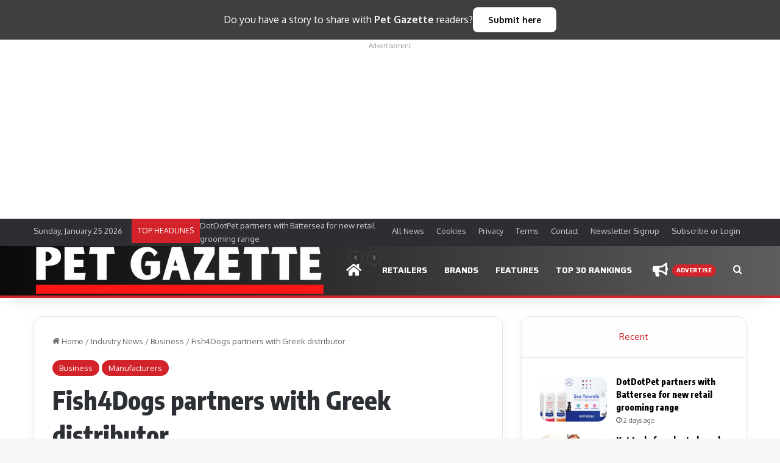

--- FILE ---
content_type: text/html; charset=UTF-8
request_url: https://www.petgazette.biz/21657-fish4dogs-partners-with-greek-distributor/
body_size: 64696
content:
<!DOCTYPE html>
<html lang="en-US" class="" data-skin="light" prefix="og: http://ogp.me/ns#">
<head>
	<meta charset="UTF-8" />
	<link rel="profile" href="https://gmpg.org/xfn/11" />
	<title>Fish4Dogs partners with Greek distributor | Pet Gazette</title><style id="wphb-used-css-post">@charset "UTF-8";img:is([sizes=auto i],[sizes^="auto," i]){contain-intrinsic-size:3000px 1500px}:root{--main-nav-background:#1f2024;--main-nav-secondry-background:rgba(0,0,0,0.2);--main-nav-primary-color:#0088ff;--main-nav-text-color:#FFFFFF;--main-nav-secondry-text-color:rgba(225,255,255,0.5);--main-nav-main-border-color:rgba(255,255,255,0.07);--main-nav-secondry-border-color:rgba(255,255,255,0.04);--tie-buttons-radius:8px}.lazyload,.lazyloading{max-width:100%}.mocono-common-class .pointer-events-none{pointer-events:none}.mocono-common-class .fixed{position:fixed}.mocono-common-class .absolute{position:absolute}.mocono-common-class .relative{position:relative}.mocono-common-class .sticky{position:sticky}.inset-0{top:0;right:0;bottom:0;left:0}.top-0{top:0}.-top-4{top:-1rem}.right-3{right:.75rem}.bottom-0{bottom:0}.left-0{left:0}.z-40{z-index:40}.m-0{margin:0}.m-5{margin:1.25rem}.mx-4{margin-left:1rem;margin-right:1rem}.mx-auto{margin-left:auto;margin-right:auto}.mt-1{margin-top:.25rem}.mt-2{margin-top:.5rem}.mt-3{margin-top:.75rem}.mt-4{margin-top:1rem}.mt-6{margin-top:1.5rem}.mr-2{margin-right:.5rem}.mr-3{margin-right:.75rem}.mr-4{margin-right:1rem}.mb-2{margin-bottom:.5rem}.mb-3{margin-bottom:.75rem}.mb-4{margin-bottom:1rem}.mb-5{margin-bottom:1.25rem}.mb-6{margin-bottom:1.5rem}.ml-2{margin-left:.5rem}.ml-auto{margin-left:auto}.block{display:block}.inline{display:inline}.flex{display:flex}.table{display:table}.grid{display:grid}.hidden{display:none}.h-2{height:.5rem}.h-4{height:1rem}.h-5{height:1.25rem}.h-10{height:2.5rem}.h-12{height:3rem}.h-32{height:8rem}.h-40{height:10rem}.h-full{height:100%}.w-4{width:1rem}.w-5{width:1.25rem}.w-32{width:8rem}.w-40{width:10rem}.w-full{width:100%}.max-w-md{max-width:28rem}.max-w-lg{max-width:32rem}.max-w-xl{max-width:36rem}.max-w-4xl{max-width:56rem}.max-w-5xl{max-width:64rem}.max-w-6xl{max-width:72rem}.max-w-7xl{max-width:80rem}.flex-1{flex:1 1 0%}.transform{--tw-translate-x:0;--tw-translate-y:0;--tw-rotate:0;--tw-skew-x:0;--tw-skew-y:0;--tw-scale-x:1;--tw-scale-y:1;transform:translateX(var(--tw-translate-x)) translateY(var(--tw-translate-y)) rotate(var(--tw-rotate)) skewX(var(--tw-skew-x)) skewY(var(--tw-skew-y)) scaleX(var(--tw-scale-x)) scaleY(var(--tw-scale-y))}.-translate-y-1{--tw-translate-y:-0.25rem}.cursor-pointer{cursor:pointer}.grid-cols-1{grid-template-columns:repeat(1,minmax(0,1fr))}.grid-cols-2{grid-template-columns:repeat(2,minmax(0,1fr))}.flex-row{flex-direction:row}.flex-col{flex-direction:column}.flex-wrap{flex-wrap:wrap}.items-start{align-items:flex-start}.items-center{align-items:center}.justify-start{justify-content:flex-start}.justify-center{justify-content:center}.justify-between{justify-content:space-between}.gap-0{gap:0}.gap-2{gap:.5rem}.gap-3{gap:.75rem}.gap-4{gap:1rem}.gap-8{gap:2rem}.space-x-2>:not([hidden])~:not([hidden]){--tw-space-x-reverse:0;margin-right:calc(.5rem * var(--tw-space-x-reverse));margin-left:calc(.5rem * calc(1 - var(--tw-space-x-reverse)))}.space-x-4>:not([hidden])~:not([hidden]){--tw-space-x-reverse:0;margin-right:calc(1rem * var(--tw-space-x-reverse));margin-left:calc(1rem * calc(1 - var(--tw-space-x-reverse)))}.space-y-0>:not([hidden])~:not([hidden]){--tw-space-y-reverse:0;margin-top:calc(0px * calc(1 - var(--tw-space-y-reverse)));margin-bottom:calc(0px * var(--tw-space-y-reverse))}.space-y-1>:not([hidden])~:not([hidden]){--tw-space-y-reverse:0;margin-top:calc(.25rem * calc(1 - var(--tw-space-y-reverse)));margin-bottom:calc(.25rem * var(--tw-space-y-reverse))}.space-y-2>:not([hidden])~:not([hidden]){--tw-space-y-reverse:0;margin-top:calc(.5rem * calc(1 - var(--tw-space-y-reverse)));margin-bottom:calc(.5rem * var(--tw-space-y-reverse))}.space-y-3>:not([hidden])~:not([hidden]){--tw-space-y-reverse:0;margin-top:calc(.75rem * calc(1 - var(--tw-space-y-reverse)));margin-bottom:calc(.75rem * var(--tw-space-y-reverse))}.space-y-4>:not([hidden])~:not([hidden]){--tw-space-y-reverse:0;margin-top:calc(1rem * calc(1 - var(--tw-space-y-reverse)));margin-bottom:calc(1rem * var(--tw-space-y-reverse))}.space-y-6>:not([hidden])~:not([hidden]){--tw-space-y-reverse:0;margin-top:calc(1.5rem * calc(1 - var(--tw-space-y-reverse)));margin-bottom:calc(1.5rem * var(--tw-space-y-reverse))}.overflow-hidden{overflow:hidden}.overflow-x-auto{overflow-x:auto}.overflow-y-auto{overflow-y:auto}.whitespace-nowrap{white-space:nowrap}.rounded{border-radius:.25rem}.rounded-lg{border-radius:.5rem}.rounded-xl{border-radius:.75rem}.rounded-2xl{border-radius:1rem}.rounded-full{border-radius:9999px}.rounded-t-md{border-top-left-radius:.375rem;border-top-right-radius:.375rem}.rounded-br-xl{border-bottom-right-radius:.75rem}.rounded-bl-xl{border-bottom-left-radius:.75rem}.border-2{border-width:2px}.border{border-width:1px}.border-t{border-top-width:1px}.border-b{border-bottom-width:1px}.border-black{--tw-border-opacity:1;border-color:rgba(0,0,0,var(--tw-border-opacity))}.border-gray-200{--tw-border-opacity:1;border-color:rgba(229,231,235,var(--tw-border-opacity))}.border-gray-300{--tw-border-opacity:1;border-color:rgba(209,213,219,var(--tw-border-opacity))}.border-green-200{--tw-border-opacity:1;border-color:rgba(167,243,208,var(--tw-border-opacity))}.border-blue-400{--tw-border-opacity:1;border-color:rgba(96,165,250,var(--tw-border-opacity))}.border-blue-500{--tw-border-opacity:1;border-color:rgba(59,130,246,var(--tw-border-opacity))}.border-blue-800{--tw-border-opacity:1;border-color:rgba(30,64,175,var(--tw-border-opacity))}.bg-white{--tw-bg-opacity:1;background-color:rgba(255,255,255,var(--tw-bg-opacity))}.bg-gray-50{--tw-bg-opacity:1;background-color:rgba(249,250,251,var(--tw-bg-opacity))}.bg-gray-900{--tw-bg-opacity:1;background-color:rgba(17,24,39,var(--tw-bg-opacity))}.bg-green-50{--tw-bg-opacity:1;background-color:rgba(236,253,245,var(--tw-bg-opacity))}.bg-green-500{--tw-bg-opacity:1;background-color:rgba(16,185,129,var(--tw-bg-opacity))}.bg-blue-50{--tw-bg-opacity:1;background-color:rgba(239,246,255,var(--tw-bg-opacity))}.bg-blue-600{--tw-bg-opacity:1;background-color:rgba(37,99,235,var(--tw-bg-opacity))}.bg-blue-700{--tw-bg-opacity:1;background-color:rgba(29,78,216,var(--tw-bg-opacity))}.object-contain{object-fit:contain}.object-cover{object-fit:cover}.p-2{padding:.5rem}.p-3{padding:.75rem}.p-4{padding:1rem}.p-6{padding:1.5rem}.p-8{padding:2rem}.px-2{padding-left:.5rem;padding-right:.5rem}.px-3{padding-left:.75rem;padding-right:.75rem}.px-4{padding-left:1rem;padding-right:1rem}.px-6{padding-left:1.5rem;padding-right:1.5rem}.px-8{padding-left:2rem;padding-right:2rem}.py-1{padding-top:.25rem;padding-bottom:.25rem}.py-2{padding-top:.5rem;padding-bottom:.5rem}.py-3{padding-top:.75rem;padding-bottom:.75rem}.py-4{padding-top:1rem;padding-bottom:1rem}.pt-2{padding-top:.5rem}.pt-4{padding-top:1rem}.pt-6{padding-top:1.5rem}.pb-6{padding-bottom:1.5rem}.text-left{text-align:left}.text-center{text-align:center}.text-right{text-align:right}.text-xs{font-size:.75rem;line-height:1rem}.text-sm{font-size:.875rem;line-height:1.25rem}.text-base{font-size:1rem;line-height:1.5rem}.text-lg{font-size:1.125rem;line-height:1.75rem}.text-xl{font-size:1.25rem;line-height:1.75rem}.text-2xl{font-size:1.5rem;line-height:2rem}.text-3xl{font-size:1.875rem;line-height:2.25rem}.text-4xl{font-size:2.25rem;line-height:2.5rem}.font-normal{font-weight:400}.font-medium{font-weight:500}.font-semibold{font-weight:600}.font-bold{font-weight:700}.uppercase{text-transform:uppercase}.capitalize{text-transform:capitalize}.leading-6{line-height:1.5rem}.leading-normal{line-height:1.5}.text-white{--tw-text-opacity:1;color:rgba(255,255,255,var(--tw-text-opacity))}.text-gray-500{--tw-text-opacity:1;color:rgba(107,114,128,var(--tw-text-opacity))}.text-gray-600{--tw-text-opacity:1;color:rgba(75,85,99,var(--tw-text-opacity))}.text-gray-700{--tw-text-opacity:1;color:rgba(55,65,81,var(--tw-text-opacity))}.text-gray-800{--tw-text-opacity:1;color:rgba(31,41,55,var(--tw-text-opacity))}.text-green-500{--tw-text-opacity:1;color:rgba(16,185,129,var(--tw-text-opacity))}.text-green-600{--tw-text-opacity:1;color:rgba(5,150,105,var(--tw-text-opacity))}.text-green-700{--tw-text-opacity:1;color:rgba(4,120,87,var(--tw-text-opacity))}.text-green-800{--tw-text-opacity:1;color:rgba(6,95,70,var(--tw-text-opacity))}.text-blue-100{--tw-text-opacity:1;color:rgba(219,234,254,var(--tw-text-opacity))}.text-blue-500{--tw-text-opacity:1;color:rgba(59,130,246,var(--tw-text-opacity))}.text-blue-600{--tw-text-opacity:1;color:rgba(37,99,235,var(--tw-text-opacity))}.text-blue-700{--tw-text-opacity:1;color:rgba(29,78,216,var(--tw-text-opacity))}.underline{text-decoration:underline}.antialiased{-webkit-font-smoothing:antialiased;-moz-osx-font-smoothing:grayscale}.opacity-0{opacity:0}.opacity-50{opacity:.5}*,::after,::before{--tw-shadow:0 0 #0000}.shadow-sm{--tw-shadow:0 1px 2px 0 rgba(0, 0, 0, 0.05);box-shadow:var(--tw-ring-offset-shadow,0 0 #0000),var(--tw-ring-shadow,0 0 #0000),var(--tw-shadow)}.shadow-md{--tw-shadow:0 4px 6px -1px rgba(0, 0, 0, 0.1),0 2px 4px -1px rgba(0, 0, 0, 0.06);box-shadow:var(--tw-ring-offset-shadow,0 0 #0000),var(--tw-ring-shadow,0 0 #0000),var(--tw-shadow)}.shadow-lg{--tw-shadow:0 10px 15px -3px rgba(0, 0, 0, 0.1),0 4px 6px -2px rgba(0, 0, 0, 0.05);box-shadow:var(--tw-ring-offset-shadow,0 0 #0000),var(--tw-ring-shadow,0 0 #0000),var(--tw-shadow)}.shadow-2xl{--tw-shadow:0 25px 50px -12px rgba(0, 0, 0, 0.25);box-shadow:var(--tw-ring-offset-shadow,0 0 #0000),var(--tw-ring-shadow,0 0 #0000),var(--tw-shadow)}.outline-none{outline:2px solid transparent;outline-offset:2px}*,::after,::before{--tw-ring-inset:var(--tw-empty,);/*!*//*!*/--tw-ring-offset-width:0px;--tw-ring-offset-color:#fff;--tw-ring-color:rgba(59, 130, 246, 0.5);--tw-ring-offset-shadow:0 0 #0000;--tw-ring-shadow:0 0 #0000}.ring-2{--tw-ring-offset-shadow:var(--tw-ring-inset) 0 0 0 var(--tw-ring-offset-width) var(--tw-ring-offset-color);--tw-ring-shadow:var(--tw-ring-inset) 0 0 0 calc(2px + var(--tw-ring-offset-width)) var(--tw-ring-color);box-shadow:var(--tw-ring-offset-shadow),var(--tw-ring-shadow),var(--tw-shadow,0 0 #0000)}.ring-blue-500{--tw-ring-opacity:1;--tw-ring-color:rgba(59, 130, 246, var(--tw-ring-opacity))}.filter{--tw-blur:var(--tw-empty,);/*!*//*!*/--tw-brightness:var(--tw-empty,);/*!*//*!*/--tw-contrast:var(--tw-empty,);/*!*//*!*/--tw-grayscale:var(--tw-empty,);/*!*//*!*/--tw-hue-rotate:var(--tw-empty,);/*!*//*!*/--tw-invert:var(--tw-empty,);/*!*//*!*/--tw-saturate:var(--tw-empty,);/*!*//*!*/--tw-sepia:var(--tw-empty,);/*!*//*!*/--tw-drop-shadow:var(--tw-empty,);/*!*//*!*/filter:var(--tw-blur) var(--tw-brightness) var(--tw-contrast) var(--tw-grayscale) var(--tw-hue-rotate) var(--tw-invert) var(--tw-saturate) var(--tw-sepia) var(--tw-drop-shadow)}.grayscale{--tw-grayscale:grayscale(100%)}.backdrop-filter{--tw-backdrop-blur:var(--tw-empty,);/*!*//*!*/--tw-backdrop-brightness:var(--tw-empty,);/*!*//*!*/--tw-backdrop-contrast:var(--tw-empty,);/*!*//*!*/--tw-backdrop-grayscale:var(--tw-empty,);/*!*//*!*/--tw-backdrop-hue-rotate:var(--tw-empty,);/*!*//*!*/--tw-backdrop-invert:var(--tw-empty,);/*!*//*!*/--tw-backdrop-opacity:var(--tw-empty,);/*!*//*!*/--tw-backdrop-saturate:var(--tw-empty,);/*!*//*!*/--tw-backdrop-sepia:var(--tw-empty,);/*!*//*!*/-webkit-backdrop-filter:var(--tw-backdrop-blur) var(--tw-backdrop-brightness) var(--tw-backdrop-contrast) var(--tw-backdrop-grayscale) var(--tw-backdrop-hue-rotate) var(--tw-backdrop-invert) var(--tw-backdrop-opacity) var(--tw-backdrop-saturate) var(--tw-backdrop-sepia);backdrop-filter:var(--tw-backdrop-blur) var(--tw-backdrop-brightness) var(--tw-backdrop-contrast) var(--tw-backdrop-grayscale) var(--tw-backdrop-hue-rotate) var(--tw-backdrop-invert) var(--tw-backdrop-opacity) var(--tw-backdrop-saturate) var(--tw-backdrop-sepia)}.backdrop-blur-lg{--tw-backdrop-blur:blur(16px)}.transition{transition-property:background-color,border-color,color,fill,stroke,opacity,box-shadow,transform,filter,-webkit-backdrop-filter;transition-property:background-color,border-color,color,fill,stroke,opacity,box-shadow,transform,filter,backdrop-filter;transition-property:background-color,border-color,color,fill,stroke,opacity,box-shadow,transform,filter,backdrop-filter,-webkit-backdrop-filter;transition-timing-function:cubic-bezier(0.4,0,0.2,1);transition-duration:150ms}.transition-colors{transition-property:background-color,border-color,color,fill,stroke;transition-timing-function:cubic-bezier(0.4,0,0.2,1);transition-duration:150ms}.duration-300{transition-duration:.3s}.ease-in-out{transition-timing-function:cubic-bezier(0.4,0,0.2,1)}.mocono-modal-container h1,.mocono-modal-container h2,.mocono-modal-container h3,.mocono-modal-container h4,.mocono-modal-container h5,.mocono-modal-container h6,.mocono-modal-container p{font-family:"Open Sans",sans-serif}.mocono-modal-container .membership-plan-list li span,.mocono-modal-container .modal-nav,.mocono-modal-container .sub-plan-listing li span{font-size:16px}.mocono-modal-container .membership-plan-list li i,.mocono-modal-container .sub-plan-listing li i{font-size:1.2rem}.mocono-modal-container .group_monthly_boxr i,.mocono-modal-container .group_yearly_boxr i{font-size:1.2rem}.mocono-modal-container .group_monthly_boxr .group_memebers,.mocono-modal-container .group_yearly_boxr .group_memebers{height:42px}.mocono-modal-container #payment-content .payment-details-plan .py_seats_plnamer,.mocono-modal-container #payment-content .payment-plan-green-model .green-model-content h3,.mocono-modal-container #payment-content .subscription_py_dtls h3{font-size:19.2px}.mocono-modal-container #payment-content .paymentmethods-plan .payment_frm_subtotal span{font-size:16px}.mocono-modal-container #payment-content .payment_frm_paybtn{font-size:1.2rem}.mocono-modal-container #payment-content .payment-plan-green-model i{font-size:1.2rem}.mocono-common-class .mocono-footer .mocono-modal-close,.mocono-common-class .mocono-header .back-btn{background-color:transparent}.mocono-common-class .paywall-modal{max-width:90vw;width:100%;max-height:94vh;overflow-y:auto;margin:0 auto;box-sizing:border-box}#mocono-custom-top-bar{background:#2b044f;color:#fff;padding:5px 12px;position:fixed;top:0;left:0;right:0;z-index:99999999999999;box-shadow:0 2px 2px rgba(0,0,0,.2);justify-content:space-between;display:flex;font-size:14px;align-items:center;height:40px}#mocono-custom-top-bar a{text-decoration:none;margin:0 10px;font-size:14px;background-color:#fff;color:#000!important;padding:5px;border-radius:5px}#mocono-custom-top-bar a:hover{font-size:14px}.mocono-common-class .stream-item-widget .stream-item-widget-content iframe{margin-left:auto!important;margin-right:auto!important}.mocono-common-class input::-webkit-inner-spin-button,.mocono-common-class input::-webkit-outer-spin-button{-webkit-appearance:none;margin:0}.mocono-common-class .hide{height:0;overflow:hidden}.mocono-common-class .show{height:370px!important}.mocono-common-class .moc-blurEffect{filter:blur(8px);overflow-x:hidden}.mocono-common-class .alert{position:relative;padding:.75rem 1.25rem;margin-bottom:1rem;border:1px solid transparent;border-radius:.25rem;font-size:1rem}.mocono-common-class h1:before{content:none!important}#wpadminbar{z-index:9999}@media (min-width:992px){.mocono-common-class #sticky-logo a{vertical-align:middle!important}}.mocono-common-class .tabs{width:100%;max-width:800px;margin:0 auto}.mocono-common-class .mocono-modal-container{border-radius:.25rem}.mocono-common-class .mocono-popup-header-close{background:0 0}@media (min-width:1200px){.mocono-common-class .choose-subscription-gap{padding-left:25px!important;padding-right:25px!important}.mocono-common-class .choose-subscription-banner{padding-left:25px!important;padding-right:25px!important}.mocono-common-class .choose-subscription-body{padding-left:25px!important;padding-right:25px!important}}@media screen and (max-width:767px){.theme-header{min-height:auto!important}.mocono-common-class .logo{margin-left:auto;margin-right:auto}.mocono-common-class .popup_screen_main_heading_box{position:relative}.mocono-common-class .mocono-popup-header-close{background:0 0;position:absolute;bottom:0;right:0}.select_subscription_ptrm_box .inner_main_content_nmrt{padding:0}.mocono-common-class.free_subscriber_main_modalrt{height:600px!important}.mocono-common-class.payment-mocono-modal #payment-content #billing-summary .payment-details-plan{gap:12px}}.mocono-common-class .screen:not(.active){display:none}.mocono-common-class .paywall-modal{position:fixed;top:50%;left:50%;transform:translate(-50%,-50%);background:#fff;width:100%;box-shadow:0 10px 30px rgba(0,0,0,.2);border-radius:10px}.mocono-common-class .screen{display:none}.mocono-common-class .screen.active{display:block}.mocono-common-class .active{opacity:1}.mocono-common-class .fade-in{animation-duration:.5s;animation-fill-mode:forwards;animation-timing-function:ease}.mocono-common-class .fade-in{animation-name:fadeIn}@keyframes fadeIn{from{opacity:0}to{opacity:1}}.mocono-common-class .mocono-error-text{color:red!important;margin:0!important}.mocono-common-class .single_plan_item_box1r{margin-left:30px;margin-right:30px}.mocono-common-class .plan1_first_screen_setwidth{max-width:30vw!important}#choose-plan-content #pricing-options .simple-plan-selected{border-width:2px!important}.btnback_hover_new_modal:hover{transition-duration:.5s}@media (max-width:767px){.mocono-common-class .plan1_first_screen_setwidth{max-width:100%!important}.mocono-common-class .single_plan_item_box1r{margin-left:0;margin-right:0}.mocono-common-class .subscription-plans{max-height:80vh!important;height:80vh;overflow:scroll!important;-webkit-overflow-scrolling:touch}.mocono-common-class .sub-header-section{display:block!important;width:100%;text-align:center}.mocono-common-class .pricing_option_main_hbox .account_screen_mainbox{padding:1rem!important}.mocono-common-class .pricing_option_main_hbox .account_screen_mainbox .account_screen_inner_choose{width:calc(100% - 0px)!important}.mocono-common-class #create-account-content{padding:1rem}.mocono-common-class #create-account-content #account-creation .account-creation-innersub{padding:1rem}.mocono-common-class #shipping-content{padding:1rem}.mocono-common-class #shipping-content #shipping-details .shipping-details-innermbox{padding:1rem}.mocono-common-class #subscription-summary #billing-summary{padding:1rem}.mocono-common-class .pricing_option_main_hbox{padding:1rem}.mocono-common-class #choose-plan-content .pricing_option_main_hbox select{width:100%}.mocono-common-class #payment-content{padding:1rem!important}}@media only screen and (max-width:1024px) and (min-width:768px){.mocono-common-class .plan1_first_screen_setwidth{max-width:56%!important}.mocono-common-class.single_plan_item_box1r{margin-left:0;margin-right:0}}.free_subscriber_main_modalrt button,.free_subscriber_main_modalrt h3,.free_subscriber_main_modalrt input,.free_subscriber_main_modalrt p{font-family:"Open Sans",sans-serif!important}.free_subscriber_main_modalrt .free_subscriber_frmbox .free_subscriber_frm_innerbox{max-width:100%!important}.free_subscriber_main_modalrt .free_subscriber_frmbox{padding:0}#create-account-content input,#shipping-content input{font-size:16px!important}.hidden_contentret_display_blur{filter:blur(10px);user-select:none;cursor:revert;margin-top:30px}.hidden_contentret_display_blur a,.hidden_contentret_display_blur p a,.hidden_contentret_display_blur p span a{user-select:none;cursor:revert;z-index:-1;position:relative}#login-form h2,.choose-subscription-banner h2.subheader-title,.choose-subscription-body h3,.mocono-choose-plan-box .plan_main_headingint,.payment-details-plan h4,.pricing_option_main_hbox .account_screen_mainbox .choose_mtr_headeingr{font-family:"Open Sans",sans-serif!important}.mocono-common-class.noBlur{filter:none!important}.mocono-common-class .hide{height:0;overflow:hidden}.mocono-common-class .show{height:auto!important}.mocono-common-class .border-custom-box{background-color:#f9fafb;border-radius:.75rem;border:2px solid #e5e7eb;transition:all .2s ease}.mocono-common-class .border-custom-box:hover{box-shadow:0 10px 15px -3px rgba(0,0,0,.1),0 4px 6px -2px rgba(0,0,0,.05);background-color:#fff}.mocono-common-class #div_1 .border-custom-box:hover{box-shadow:0 10px 15px -3px rgba(0,0,0,.1),0 4px 6px -2px rgba(0,0,0,.05);background-color:#fff}.mocono-common-class .payment-border-custom-green{border:1px solid #bbf7d0}.mocono-common-class .start-subscription-btn{width:100%;padding-top:1rem;padding-bottom:1rem;background-color:#16a34a;color:#fff;border-radius:.5rem;font-weight:700;transition:background-color .2s ease}.mocono-common-class .start-subscription-btn:hover{background-color:#166534}.mocono-common-class .mocono-modal-register-close{background-color:transparent}.mocono-common-class input{background-color:#fff}.mocono-common-class #discount-section{width:100%;overflow:hidden}.mocono-common-class #discount-section input{width:100%}.mocono-common-class .free_subscriber_frm_innerbox{background-color:rgb(255 255 255 / .95)}.mocono-common-class .free_subscriber_frm_innerbox input{font-size:19.2px}.mocono-common-class .free_subscriber_frm_innerbox .news-dtl-contentarea{font-size:16px}.mocono-common-class.free_subscriber_main_modalrt{height:450px}.mocono-common-class.select_subscription_ptrm_box button{font-size:19.2px}.mocono-common-class #subscription-summary .paymentmethods-plan{border-top:1px solid #e5e7eb!important}.mocono-common-class #subscription-summary .main-total-border-payment{border-top:1px solid #e5e7eb!important}.mocono-common-class .login-butoon{width:100%}.mocono-common-class{font-family:"Open Sans",sans-serif!important}.moc-blurEffect{filter:blur(8px);overflow:hidden}.simple-plan-selected{background-color:#fff!important}.mocono-common-class .mocono-modal-container #modal-footer{border-top:1px solid rgb(229 231 235 / var(--tw-border-opacity,1))}.mocono-common-class .mocono-modal-container #modal-header{border-bottom:1px solid rgb(229 231 235 / var(--tw-border-opacity,1))}.mocono-common-class .orpay_payment_textbox .payment-box-pay-type-textbg{width:100%;border-top-width:1px;border-top-style:solid;border-top-color:#d1d5db}.mocono-common-class .orpay_payment_textbox span{font-size:16px}.mocono-common-class #plan-details ul li{font-size:16px}.mocono-common-class .simple-plan-selected .subscription-box-input{background-color:rgb(239 239 239)}.mocono-common-class.register-modal .register-modal-main-box{display:flex!important}.mocono-common-class .mocono-modal-container,.mocono-common-class .mocono-modal-container .mocono-modal-res{border:0!important;box-shadow:unset!important}.mocono-common-class.payment-mocono-modal .mocono-modal-container .mocono-modal-res.mocono-inner-content-mbox{position:relative!important;top:0!important}.mocono-common-class.select_subscription_ptrm_box button,.mocono-common-class.select_subscription_ptrm_box h3,.mocono-common-class.select_subscription_ptrm_box p{font-family:"Open Sans",sans-serif!important}#theme-header .main-nav-wrapper #main-nav.fixed-nav{line-height:62px!important}#theme-header .main-nav-wrapper #main-nav.fixed-nav .image-logo{height:62px;display:flex;align-items:center}.mocono-common-class.free_subscriber_main_modalrt .mocono-modal-open{position:relative;left:0;background:#fff;top:0;border:0;padding:0;border-radius:0!important;opacity:1;box-shadow:unset;z-index:unset;cursor:pointer;pointer-events:auto!important}.mocono-common-class .mocono-footer .mocono-modal-close,.mocono-common-class .mocono-header .back-btn,.mocono-common-class .paywall-modal button,.mocono-common-class button{border:0}.mocono-common-class button.maybe_later_button{color:#6b7280!important;padding:0;font-weight:400;text-transform:none}.mocono-common-class .pricing_option_main_hbox .account_screen_inner_choose .individual-monthly h4,.mocono-common-class .pricing_option_main_hbox .account_screen_inner_choose .individual-monthly p{margin:0}.mocono-common-class .mocono-header .mocono-popup-header-close{color:#6b7280!important}.mocono-common-class .mocono-header .mocono-popup-header-close:hover{background:0 0!important}.mocono-common-class button,.register-modal.mocono-common-class input.login-butoon{border:0}.register-modal.mocono-common-class button{color:#3f3f3f!important;padding:0}.register-modal.mocono-common-class button:hover{background:0 0!important}.register-modal.mocono-common-class #login-header h2{margin-top:0}.mocono-common-class .account_screen_inner_choose .group_monthly_boxr .subscription-box-content h4,.mocono-common-class .account_screen_inner_choose .group_monthly_boxr .subscription-box-content p.group_price_brt,.mocono-common-class .account_screen_inner_choose .group_yearly_boxr .subscription-box-content h4,.mocono-common-class .account_screen_inner_choose .group_yearly_boxr .subscription-box-content p.group_price_brt{margin:0}.mocono-common-class .account_screen_inner_choose .group_monthly_boxr .subscription-box-content p.text-gray-500,.mocono-common-class .account_screen_inner_choose .group_yearly_boxr .subscription-box-content p.text-gray-500{margin-bottom:0}.mocono-common-class .payment-details-plan h4,.mocono-common-class .payment-details-plan p{margin:0}.mocono-common-class .animate-slide-up{animation:slideUp .5s ease-in forwards}@keyframes slideUp{from{transform:translateY(100px);opacity:0}to{transform:translateY(0);opacity:1}}.mocono-common-class .mocono-modal-container .mocono-header .modal-nav.back-btn{padding:0;font-weight:500}.mocono-common-class .start-subscription-btn.payment_frm_paybtn{text-transform:none!important;line-height:21px}.mocono-common-class .mocono-modal-container input{border:1px solid #d1d5db!important;border-radius:.5rem!important}.mocono-common-class.free_subscriber_main_modalrt input{border:1px solid #d1d5db!important;border-radius:.5rem!important}.mocono-common-class.free_subscriber_main_modalrt button{border-radius:.5rem!important}.mocono-common-class .mocono-modal-container #payment-section .security-text{margin:0}.mocono-common-class .mocono-modal-container .subscription-plans #modal-header p{margin:0}.register-modal.mocono-common-class #user_login #login_email,.register-modal.mocono-common-class #user_login #login_password{border:1px solid #d1d5db!important;border-radius:.5rem!important}.register-modal.mocono-common-class #user_login .login-butoon{font-weight:600;font-size:14px;border-radius:.5rem!important}.single-post .sidebar .theiaStickySidebar iframe{margin:0 auto}.single-post .mocono-common-class .story-stream-box{display:none!important}.single-post .story-stream-box{display:none!important}code,kbd,pre,samp{font-feature-settings:normal;font-variation-settings:normal;font-size:1em}small{font-size:80%}::-webkit-inner-spin-button,::-webkit-outer-spin-button{height:auto}[type=search]{-webkit-appearance:textfield;outline-offset:-2px}::-webkit-search-decoration{-webkit-appearance:none}::-webkit-file-upload-button{-webkit-appearance:button;font:inherit}menu,ul{list-style:none;margin:0;padding:0}dialog{padding:0}textarea{resize:vertical}input::placeholder,textarea::placeholder{opacity:1;color:#9ca3af}embed,iframe,img,object,svg{display:block;vertical-align:middle}img{max-width:100%;height:auto}[hidden]:where(:not([hidden=until-found])){display:none}.mocono-common-class .fixed,.mocono-common-class.fixed{position:fixed}.mocono-common-class .absolute,.mocono-common-class.absolute{position:absolute}.mocono-common-class .relative,.mocono-common-class.relative{position:relative}.mocono-common-class .sticky,.mocono-common-class.sticky{position:sticky}.inset-0{inset:0px}.-top-4{top:-1rem}.bottom-0{bottom:0}.left-0{left:0}.right-3{right:.75rem}.top-0{top:0}.z-40{z-index:40}.m-5{margin:1.25rem}.mx-4{margin-left:1rem;margin-right:1rem}.mx-auto{margin-left:auto;margin-right:auto}.mb-2{margin-bottom:.5rem}.mb-3{margin-bottom:.75rem}.mb-4{margin-bottom:1rem}.mb-5{margin-bottom:1.25rem}.mb-6{margin-bottom:1.5rem}.ml-2{margin-left:.5rem}.ml-auto{margin-left:auto}.mr-2{margin-right:.5rem}.mr-3{margin-right:.75rem}.mt-1{margin-top:.25rem}.mt-2{margin-top:.5rem}.mt-3{margin-top:.75rem}.mt-4{margin-top:1rem}.block{display:block}.flex{display:flex}.grid{display:grid}.hidden{display:none}.h-10{height:2.5rem}.h-2{height:.5rem}.h-32{height:8rem}.h-4{height:1rem}.h-40{height:10rem}.h-5{height:1.25rem}.h-full{height:100%}.w-32{width:8rem}.w-4{width:1rem}.w-5{width:1.25rem}.w-full{width:100%}.max-w-4xl{max-width:56rem}.max-w-5xl{max-width:64rem}.max-w-6xl{max-width:72rem}.max-w-7xl{max-width:80rem}.max-w-md{max-width:28rem}.flex-1{flex:1 1 0%}.cursor-pointer{cursor:pointer}.grid-cols-1{grid-template-columns:repeat(1,minmax(0,1fr))}.grid-cols-2{grid-template-columns:repeat(2,minmax(0,1fr))}.flex-col{flex-direction:column}.flex-wrap{flex-wrap:wrap}.items-start{align-items:flex-start}.items-center{align-items:center}.justify-center{justify-content:center}.justify-between{justify-content:space-between}.gap-2{gap:.5rem}.gap-3{gap:.75rem}.gap-4{gap:1rem}.gap-8{gap:2rem}.space-x-2>:not([hidden])~:not([hidden]){--tw-space-x-reverse:0;margin-right:calc(.5rem * var(--tw-space-x-reverse));margin-left:calc(.5rem * calc(1 - var(--tw-space-x-reverse)))}.space-x-4>:not([hidden])~:not([hidden]){--tw-space-x-reverse:0;margin-right:calc(1rem * var(--tw-space-x-reverse));margin-left:calc(1rem * calc(1 - var(--tw-space-x-reverse)))}.space-y-1>:not([hidden])~:not([hidden]){--tw-space-y-reverse:0;margin-top:calc(.25rem * calc(1 - var(--tw-space-y-reverse)));margin-bottom:calc(.25rem * var(--tw-space-y-reverse))}.space-y-2>:not([hidden])~:not([hidden]){--tw-space-y-reverse:0;margin-top:calc(.5rem * calc(1 - var(--tw-space-y-reverse)));margin-bottom:calc(.5rem * var(--tw-space-y-reverse))}.space-y-3>:not([hidden])~:not([hidden]){--tw-space-y-reverse:0;margin-top:calc(.75rem * calc(1 - var(--tw-space-y-reverse)));margin-bottom:calc(.75rem * var(--tw-space-y-reverse))}.space-y-4>:not([hidden])~:not([hidden]){--tw-space-y-reverse:0;margin-top:calc(1rem * calc(1 - var(--tw-space-y-reverse)));margin-bottom:calc(1rem * var(--tw-space-y-reverse))}.space-y-6>:not([hidden])~:not([hidden]){--tw-space-y-reverse:0;margin-top:calc(1.5rem * calc(1 - var(--tw-space-y-reverse)));margin-bottom:calc(1.5rem * var(--tw-space-y-reverse))}.overflow-hidden{overflow:hidden}.overflow-y-auto{overflow-y:auto}.rounded{border-radius:.25rem}.rounded-2xl{border-radius:1rem}.rounded-full{border-radius:9999px}.rounded-lg{border-radius:.5rem}.rounded-xl{border-radius:.75rem}.rounded-t-md{border-top-left-radius:.375rem;border-top-right-radius:.375rem}.rounded-bl-xl{border-bottom-left-radius:.75rem}.rounded-br-xl{border-bottom-right-radius:.75rem}.border{border-width:1px}.border-2{border-width:2px}.border-b{border-bottom-width:1px}.border-t{border-top-width:1px}.border-blue-800{--tw-border-opacity:1;border-color:rgb(30 64 175 / var(--tw-border-opacity,1))}.border-gray-200{--tw-border-opacity:1;border-color:rgb(229 231 235 / var(--tw-border-opacity,1))}.border-gray-300{--tw-border-opacity:1;border-color:rgb(209 213 219 / var(--tw-border-opacity,1))}.border-green-200{--tw-border-opacity:1;border-color:rgb(187 247 208 / var(--tw-border-opacity,1))}.bg-blue-50{--tw-bg-opacity:1;background-color:rgb(239 246 255 / var(--tw-bg-opacity,1))}.bg-blue-600{--tw-bg-opacity:1;background-color:rgb(37 99 235 / var(--tw-bg-opacity,1))}.bg-gray-50{--tw-bg-opacity:1;background-color:rgb(249 250 251 / var(--tw-bg-opacity,1))}.bg-gray-900{--tw-bg-opacity:1;background-color:rgb(17 24 39 / var(--tw-bg-opacity,1))}.bg-green-50{--tw-bg-opacity:1;background-color:rgb(240 253 244 / var(--tw-bg-opacity,1))}.bg-green-500{--tw-bg-opacity:1;background-color:rgb(34 197 94 / var(--tw-bg-opacity,1))}.bg-white{--tw-bg-opacity:1;background-color:rgb(255 255 255 / var(--tw-bg-opacity,1))}.object-contain{object-fit:contain}.object-cover{object-fit:cover}.p-2{padding:.5rem}.p-3{padding:.75rem}.p-4{padding:1rem}.p-6{padding:1.5rem}.p-8{padding:2rem}.px-2{padding-left:.5rem;padding-right:.5rem}.px-3{padding-left:.75rem;padding-right:.75rem}.px-4{padding-left:1rem;padding-right:1rem}.py-1{padding-top:.25rem;padding-bottom:.25rem}.py-2{padding-top:.5rem;padding-bottom:.5rem}.py-3{padding-top:.75rem;padding-bottom:.75rem}.py-4{padding-top:1rem;padding-bottom:1rem}.pb-6{padding-bottom:1.5rem}.pt-2{padding-top:.5rem}.pt-4{padding-top:1rem}.pt-6{padding-top:1.5rem}.text-left{text-align:left}.text-center{text-align:center}.text-right{text-align:right}.text-2xl{font-size:1.5rem;line-height:2rem}.text-3xl{font-size:1.875rem;line-height:2.25rem}.text-4xl{font-size:2.25rem;line-height:2.5rem}.text-base{font-size:1rem;line-height:1.5rem}.text-lg{font-size:1.125rem;line-height:1.75rem}.text-sm{font-size:.875rem;line-height:1.25rem}.text-xl{font-size:1.25rem;line-height:1.75rem}.text-xs{font-size:.75rem;line-height:1rem}.font-bold{font-weight:700}.font-medium{font-weight:500}.font-normal{font-weight:400}.font-semibold{font-weight:600}.leading-6{line-height:1.5rem}.leading-normal{line-height:1.5}.text-blue-100{--tw-text-opacity:1;color:rgb(219 234 254 / var(--tw-text-opacity,1))}.text-blue-500{--tw-text-opacity:1;color:rgb(59 130 246 / var(--tw-text-opacity,1))}.text-blue-600{--tw-text-opacity:1;color:rgb(37 99 235 / var(--tw-text-opacity,1))}.text-blue-700{--tw-text-opacity:1;color:rgb(29 78 216 / var(--tw-text-opacity,1))}.text-gray-500{--tw-text-opacity:1;color:rgb(107 114 128 / var(--tw-text-opacity,1))}.text-gray-600{--tw-text-opacity:1;color:rgb(75 85 99 / var(--tw-text-opacity,1))}.text-gray-700{--tw-text-opacity:1;color:rgb(55 65 81 / var(--tw-text-opacity,1))}.text-gray-800{--tw-text-opacity:1;color:rgb(31 41 55 / var(--tw-text-opacity,1))}.text-green-500{--tw-text-opacity:1;color:rgb(34 197 94 / var(--tw-text-opacity,1))}.text-green-600{--tw-text-opacity:1;color:rgb(22 163 74 / var(--tw-text-opacity,1))}.text-green-700{--tw-text-opacity:1;color:rgb(21 128 61 / var(--tw-text-opacity,1))}.text-green-800{--tw-text-opacity:1;color:rgb(22 101 52 / var(--tw-text-opacity,1))}.text-white{--tw-text-opacity:1;color:rgb(255 255 255 / var(--tw-text-opacity,1))}.opacity-50{opacity:.5}.shadow-2xl{--tw-shadow:0 25px 50px -12px rgb(0 0 0 / 0.25);box-shadow:var(--tw-ring-offset-shadow,0 0 #0000),var(--tw-ring-shadow,0 0 #0000),var(--tw-shadow)}.shadow-lg{--tw-shadow:0 10px 15px -3px rgb(0 0 0 / 0.1),0 4px 6px -4px rgb(0 0 0 / 0.1);box-shadow:var(--tw-ring-offset-shadow,0 0 #0000),var(--tw-ring-shadow,0 0 #0000),var(--tw-shadow)}.shadow-md{--tw-shadow:0 4px 6px -1px rgb(0 0 0 / 0.1),0 2px 4px -2px rgb(0 0 0 / 0.1);box-shadow:var(--tw-ring-offset-shadow,0 0 #0000),var(--tw-ring-shadow,0 0 #0000),var(--tw-shadow)}.shadow-sm{--tw-shadow:0 1px 2px 0 rgb(0 0 0 / 0.05);box-shadow:var(--tw-ring-offset-shadow,0 0 #0000),var(--tw-ring-shadow,0 0 #0000),var(--tw-shadow)}.transition-colors{transition-property:color,background-color,border-color,fill,stroke,-webkit-text-decoration-color;transition-property:color,background-color,border-color,text-decoration-color,fill,stroke;transition-property:color,background-color,border-color,text-decoration-color,fill,stroke,-webkit-text-decoration-color;transition-timing-function:cubic-bezier(0.4,0,0.2,1);transition-duration:150ms}@font-face{font-family:Open Sans;font-style:normal;font-weight:300;font-stretch:100%;font-display:swap;src:url("https://www.petgazette.biz/wp-content/plugins/mocono/fonts/memvYaGs126MiZpBA-UvWbX2vVnXBbObj2OVTSKmu1aB.woff2") format("woff2");unicode-range:U+460-52F,U+1C80-1C8A,U+20B4,U+2DE0-2DFF,U+A640-A69F,U+FE2E-FE2F}@font-face{font-family:Open Sans;font-style:normal;font-weight:300;font-stretch:100%;font-display:swap;src:url("https://www.petgazette.biz/wp-content/plugins/mocono/fonts/memvYaGs126MiZpBA-UvWbX2vVnXBbObj2OVTSumu1aB.woff2") format("woff2");unicode-range:U+301,U+400-45F,U+490-491,U+4B0-4B1,U+2116}@font-face{font-family:Open Sans;font-style:normal;font-weight:300;font-stretch:100%;font-display:swap;src:url("https://www.petgazette.biz/wp-content/plugins/mocono/fonts/memvYaGs126MiZpBA-UvWbX2vVnXBbObj2OVTSOmu1aB.woff2") format("woff2");unicode-range:U+1F??}@font-face{font-family:Open Sans;font-style:normal;font-weight:300;font-stretch:100%;font-display:swap;src:url("https://www.petgazette.biz/wp-content/plugins/mocono/fonts/memvYaGs126MiZpBA-UvWbX2vVnXBbObj2OVTSymu1aB.woff2") format("woff2");unicode-range:U+370-377,U+37A-37F,U+384-38A,U+38C,U+38E-3A1,U+3A3-3FF}@font-face{font-family:Open Sans;font-style:normal;font-weight:300;font-stretch:100%;font-display:swap;src:url("https://www.petgazette.biz/wp-content/plugins/mocono/fonts/memvYaGs126MiZpBA-UvWbX2vVnXBbObj2OVTS2mu1aB.woff2") format("woff2");unicode-range:U+307-308,U+590-5FF,U+200C-2010,U+20AA,U+25CC,U+FB1D-FB4F}@font-face{font-family:Open Sans;font-style:normal;font-weight:300;font-stretch:100%;font-display:swap;src:url("https://www.petgazette.biz/wp-content/plugins/mocono/fonts/memvYaGs126MiZpBA-UvWbX2vVnXBbObj2OVTVOmu1aB.woff2") format("woff2");unicode-range:U+302-303,U+305,U+307-308,U+310,U+312,U+315,U+31A,U+326-327,U+32C,U+32F-330,U+332-333,U+338,U+33A,U+346,U+34D,U+391-3A1,U+3A3-3A9,U+3B1-3C9,U+3D1,U+3D5-3D6,U+3F0-3F1,U+3F4-3F5,U+2016-2017,U+2034-2038,U+203C,U+2040,U+2043,U+2047,U+2050,U+2057,U+205F,U+2070-2071,U+2074-208E,U+2090-209C,U+20D0-20DC,U+20E1,U+20E5-20EF,U+2100-2112,U+2114-2115,U+2117-2121,U+2123-214F,U+2190,U+2192,U+2194-21AE,U+21B0-21E5,U+21F1-21F2,U+21F4-2211,U+2213-2214,U+2216-22FF,U+2308-230B,U+2310,U+2319,U+231C-2321,U+2336-237A,U+237C,U+2395,U+239B-23B7,U+23D0,U+23DC-23E1,U+2474-2475,U+25AF,U+25B3,U+25B7,U+25BD,U+25C1,U+25CA,U+25CC,U+25FB,U+266D-266F,U+27C0-27FF,U+2900-2AFF,U+2B0E-2B11,U+2B30-2B4C,U+2BFE,U+3030,U+FF5B,U+FF5D,U+1D400-1D7FF,U+1EE??}@font-face{font-family:Open Sans;font-style:normal;font-weight:300;font-stretch:100%;font-display:swap;src:url("https://www.petgazette.biz/wp-content/plugins/mocono/fonts/memvYaGs126MiZpBA-UvWbX2vVnXBbObj2OVTUGmu1aB.woff2") format("woff2");unicode-range:U+1-C,U+E-1F,U+7F-9F,U+20DD-20E0,U+20E2-20E4,U+2150-218F,U+2190,U+2192,U+2194-2199,U+21AF,U+21E6-21F0,U+21F3,U+2218-2219,U+2299,U+22C4-22C6,U+2300-243F,U+2440-244A,U+2460-24FF,U+25A0-27BF,U+28??,U+2921-2922,U+2981,U+29BF,U+29EB,U+2B??,U+4DC0-4DFF,U+FFF9-FFFB,U+10140-1018E,U+10190-1019C,U+101A0,U+101D0-101FD,U+102E0-102FB,U+10E60-10E7E,U+1D2C0-1D2D3,U+1D2E0-1D37F,U+1F0??,U+1F100-1F1AD,U+1F1E6-1F1FF,U+1F30D-1F30F,U+1F315,U+1F31C,U+1F31E,U+1F320-1F32C,U+1F336,U+1F378,U+1F37D,U+1F382,U+1F393-1F39F,U+1F3A7-1F3A8,U+1F3AC-1F3AF,U+1F3C2,U+1F3C4-1F3C6,U+1F3CA-1F3CE,U+1F3D4-1F3E0,U+1F3ED,U+1F3F1-1F3F3,U+1F3F5-1F3F7,U+1F408,U+1F415,U+1F41F,U+1F426,U+1F43F,U+1F441-1F442,U+1F444,U+1F446-1F449,U+1F44C-1F44E,U+1F453,U+1F46A,U+1F47D,U+1F4A3,U+1F4B0,U+1F4B3,U+1F4B9,U+1F4BB,U+1F4BF,U+1F4C8-1F4CB,U+1F4D6,U+1F4DA,U+1F4DF,U+1F4E3-1F4E6,U+1F4EA-1F4ED,U+1F4F7,U+1F4F9-1F4FB,U+1F4FD-1F4FE,U+1F503,U+1F507-1F50B,U+1F50D,U+1F512-1F513,U+1F53E-1F54A,U+1F54F-1F5FA,U+1F610,U+1F650-1F67F,U+1F687,U+1F68D,U+1F691,U+1F694,U+1F698,U+1F6AD,U+1F6B2,U+1F6B9-1F6BA,U+1F6BC,U+1F6C6-1F6CF,U+1F6D3-1F6D7,U+1F6E0-1F6EA,U+1F6F0-1F6F3,U+1F6F7-1F6FC,U+1F7??,U+1F800-1F80B,U+1F810-1F847,U+1F850-1F859,U+1F860-1F887,U+1F890-1F8AD,U+1F8B0-1F8BB,U+1F8C0-1F8C1,U+1F900-1F90B,U+1F93B,U+1F946,U+1F984,U+1F996,U+1F9E9,U+1FA00-1FA6F,U+1FA70-1FA7C,U+1FA80-1FA89,U+1FA8F-1FAC6,U+1FACE-1FADC,U+1FADF-1FAE9,U+1FAF0-1FAF8,U+1FB??}@font-face{font-family:Open Sans;font-style:normal;font-weight:300;font-stretch:100%;font-display:swap;src:url("https://www.petgazette.biz/wp-content/plugins/mocono/fonts/memvYaGs126MiZpBA-UvWbX2vVnXBbObj2OVTSCmu1aB.woff2") format("woff2");unicode-range:U+102-103,U+110-111,U+128-129,U+168-169,U+1A0-1A1,U+1AF-1B0,U+300-301,U+303-304,U+308-309,U+323,U+329,U+1EA0-1EF9,U+20AB}@font-face{font-family:Open Sans;font-style:normal;font-weight:300;font-stretch:100%;font-display:swap;src:url("https://www.petgazette.biz/wp-content/plugins/mocono/fonts/memvYaGs126MiZpBA-UvWbX2vVnXBbObj2OVTSGmu1aB.woff2") format("woff2");unicode-range:U+100-2BA,U+2BD-2C5,U+2C7-2CC,U+2CE-2D7,U+2DD-2FF,U+304,U+308,U+329,U+1D00-1DBF,U+1E00-1E9F,U+1EF2-1EFF,U+2020,U+20A0-20AB,U+20AD-20C0,U+2113,U+2C60-2C7F,U+A720-A7FF}@font-face{font-family:Open Sans;font-style:normal;font-weight:300;font-stretch:100%;font-display:swap;src:url("https://www.petgazette.biz/wp-content/plugins/mocono/fonts/memvYaGs126MiZpBA-UvWbX2vVnXBbObj2OVTS-muw.woff2") format("woff2");unicode-range:U+??,U+131,U+152-153,U+2BB-2BC,U+2C6,U+2DA,U+2DC,U+304,U+308,U+329,U+2000-206F,U+20AC,U+2122,U+2191,U+2193,U+2212,U+2215,U+FEFF,U+FFFD}@font-face{font-family:Open Sans;font-style:normal;font-weight:500;font-stretch:100%;font-display:swap;src:url("https://www.petgazette.biz/wp-content/plugins/mocono/fonts/memvYaGs126MiZpBA-UvWbX2vVnXBbObj2OVTSKmu1aB.woff2") format("woff2");unicode-range:U+460-52F,U+1C80-1C8A,U+20B4,U+2DE0-2DFF,U+A640-A69F,U+FE2E-FE2F}@font-face{font-family:Open Sans;font-style:normal;font-weight:500;font-stretch:100%;font-display:swap;src:url("https://www.petgazette.biz/wp-content/plugins/mocono/fonts/memvYaGs126MiZpBA-UvWbX2vVnXBbObj2OVTSumu1aB.woff2") format("woff2");unicode-range:U+301,U+400-45F,U+490-491,U+4B0-4B1,U+2116}@font-face{font-family:Open Sans;font-style:normal;font-weight:500;font-stretch:100%;font-display:swap;src:url("https://www.petgazette.biz/wp-content/plugins/mocono/fonts/memvYaGs126MiZpBA-UvWbX2vVnXBbObj2OVTSOmu1aB.woff2") format("woff2");unicode-range:U+1F??}@font-face{font-family:Open Sans;font-style:normal;font-weight:500;font-stretch:100%;font-display:swap;src:url("https://www.petgazette.biz/wp-content/plugins/mocono/fonts/memvYaGs126MiZpBA-UvWbX2vVnXBbObj2OVTSymu1aB.woff2") format("woff2");unicode-range:U+370-377,U+37A-37F,U+384-38A,U+38C,U+38E-3A1,U+3A3-3FF}@font-face{font-family:Open Sans;font-style:normal;font-weight:500;font-stretch:100%;font-display:swap;src:url("https://www.petgazette.biz/wp-content/plugins/mocono/fonts/memvYaGs126MiZpBA-UvWbX2vVnXBbObj2OVTS2mu1aB.woff2") format("woff2");unicode-range:U+307-308,U+590-5FF,U+200C-2010,U+20AA,U+25CC,U+FB1D-FB4F}@font-face{font-family:Open Sans;font-style:normal;font-weight:500;font-stretch:100%;font-display:swap;src:url("https://www.petgazette.biz/wp-content/plugins/mocono/fonts/memvYaGs126MiZpBA-UvWbX2vVnXBbObj2OVTVOmu1aB.woff2") format("woff2");unicode-range:U+302-303,U+305,U+307-308,U+310,U+312,U+315,U+31A,U+326-327,U+32C,U+32F-330,U+332-333,U+338,U+33A,U+346,U+34D,U+391-3A1,U+3A3-3A9,U+3B1-3C9,U+3D1,U+3D5-3D6,U+3F0-3F1,U+3F4-3F5,U+2016-2017,U+2034-2038,U+203C,U+2040,U+2043,U+2047,U+2050,U+2057,U+205F,U+2070-2071,U+2074-208E,U+2090-209C,U+20D0-20DC,U+20E1,U+20E5-20EF,U+2100-2112,U+2114-2115,U+2117-2121,U+2123-214F,U+2190,U+2192,U+2194-21AE,U+21B0-21E5,U+21F1-21F2,U+21F4-2211,U+2213-2214,U+2216-22FF,U+2308-230B,U+2310,U+2319,U+231C-2321,U+2336-237A,U+237C,U+2395,U+239B-23B7,U+23D0,U+23DC-23E1,U+2474-2475,U+25AF,U+25B3,U+25B7,U+25BD,U+25C1,U+25CA,U+25CC,U+25FB,U+266D-266F,U+27C0-27FF,U+2900-2AFF,U+2B0E-2B11,U+2B30-2B4C,U+2BFE,U+3030,U+FF5B,U+FF5D,U+1D400-1D7FF,U+1EE??}@font-face{font-family:Open Sans;font-style:normal;font-weight:500;font-stretch:100%;font-display:swap;src:url("https://www.petgazette.biz/wp-content/plugins/mocono/fonts/memvYaGs126MiZpBA-UvWbX2vVnXBbObj2OVTUGmu1aB.woff2") format("woff2");unicode-range:U+1-C,U+E-1F,U+7F-9F,U+20DD-20E0,U+20E2-20E4,U+2150-218F,U+2190,U+2192,U+2194-2199,U+21AF,U+21E6-21F0,U+21F3,U+2218-2219,U+2299,U+22C4-22C6,U+2300-243F,U+2440-244A,U+2460-24FF,U+25A0-27BF,U+28??,U+2921-2922,U+2981,U+29BF,U+29EB,U+2B??,U+4DC0-4DFF,U+FFF9-FFFB,U+10140-1018E,U+10190-1019C,U+101A0,U+101D0-101FD,U+102E0-102FB,U+10E60-10E7E,U+1D2C0-1D2D3,U+1D2E0-1D37F,U+1F0??,U+1F100-1F1AD,U+1F1E6-1F1FF,U+1F30D-1F30F,U+1F315,U+1F31C,U+1F31E,U+1F320-1F32C,U+1F336,U+1F378,U+1F37D,U+1F382,U+1F393-1F39F,U+1F3A7-1F3A8,U+1F3AC-1F3AF,U+1F3C2,U+1F3C4-1F3C6,U+1F3CA-1F3CE,U+1F3D4-1F3E0,U+1F3ED,U+1F3F1-1F3F3,U+1F3F5-1F3F7,U+1F408,U+1F415,U+1F41F,U+1F426,U+1F43F,U+1F441-1F442,U+1F444,U+1F446-1F449,U+1F44C-1F44E,U+1F453,U+1F46A,U+1F47D,U+1F4A3,U+1F4B0,U+1F4B3,U+1F4B9,U+1F4BB,U+1F4BF,U+1F4C8-1F4CB,U+1F4D6,U+1F4DA,U+1F4DF,U+1F4E3-1F4E6,U+1F4EA-1F4ED,U+1F4F7,U+1F4F9-1F4FB,U+1F4FD-1F4FE,U+1F503,U+1F507-1F50B,U+1F50D,U+1F512-1F513,U+1F53E-1F54A,U+1F54F-1F5FA,U+1F610,U+1F650-1F67F,U+1F687,U+1F68D,U+1F691,U+1F694,U+1F698,U+1F6AD,U+1F6B2,U+1F6B9-1F6BA,U+1F6BC,U+1F6C6-1F6CF,U+1F6D3-1F6D7,U+1F6E0-1F6EA,U+1F6F0-1F6F3,U+1F6F7-1F6FC,U+1F7??,U+1F800-1F80B,U+1F810-1F847,U+1F850-1F859,U+1F860-1F887,U+1F890-1F8AD,U+1F8B0-1F8BB,U+1F8C0-1F8C1,U+1F900-1F90B,U+1F93B,U+1F946,U+1F984,U+1F996,U+1F9E9,U+1FA00-1FA6F,U+1FA70-1FA7C,U+1FA80-1FA89,U+1FA8F-1FAC6,U+1FACE-1FADC,U+1FADF-1FAE9,U+1FAF0-1FAF8,U+1FB??}@font-face{font-family:Open Sans;font-style:normal;font-weight:500;font-stretch:100%;font-display:swap;src:url("https://www.petgazette.biz/wp-content/plugins/mocono/fonts/memvYaGs126MiZpBA-UvWbX2vVnXBbObj2OVTSCmu1aB.woff2") format("woff2");unicode-range:U+102-103,U+110-111,U+128-129,U+168-169,U+1A0-1A1,U+1AF-1B0,U+300-301,U+303-304,U+308-309,U+323,U+329,U+1EA0-1EF9,U+20AB}@font-face{font-family:Open Sans;font-style:normal;font-weight:500;font-stretch:100%;font-display:swap;src:url("https://www.petgazette.biz/wp-content/plugins/mocono/fonts/memvYaGs126MiZpBA-UvWbX2vVnXBbObj2OVTSGmu1aB.woff2") format("woff2");unicode-range:U+100-2BA,U+2BD-2C5,U+2C7-2CC,U+2CE-2D7,U+2DD-2FF,U+304,U+308,U+329,U+1D00-1DBF,U+1E00-1E9F,U+1EF2-1EFF,U+2020,U+20A0-20AB,U+20AD-20C0,U+2113,U+2C60-2C7F,U+A720-A7FF}@font-face{font-family:Open Sans;font-style:normal;font-weight:500;font-stretch:100%;font-display:swap;src:url("https://www.petgazette.biz/wp-content/plugins/mocono/fonts/memvYaGs126MiZpBA-UvWbX2vVnXBbObj2OVTS-muw.woff2") format("woff2");unicode-range:U+??,U+131,U+152-153,U+2BB-2BC,U+2C6,U+2DA,U+2DC,U+304,U+308,U+329,U+2000-206F,U+20AC,U+2122,U+2191,U+2193,U+2212,U+2215,U+FEFF,U+FFFD}@font-face{font-family:Open Sans;font-style:normal;font-weight:600;font-stretch:100%;font-display:swap;src:url("https://www.petgazette.biz/wp-content/plugins/mocono/fonts/memvYaGs126MiZpBA-UvWbX2vVnXBbObj2OVTSKmu1aB.woff2") format("woff2");unicode-range:U+460-52F,U+1C80-1C8A,U+20B4,U+2DE0-2DFF,U+A640-A69F,U+FE2E-FE2F}@font-face{font-family:Open Sans;font-style:normal;font-weight:600;font-stretch:100%;font-display:swap;src:url("https://www.petgazette.biz/wp-content/plugins/mocono/fonts/memvYaGs126MiZpBA-UvWbX2vVnXBbObj2OVTSumu1aB.woff2") format("woff2");unicode-range:U+301,U+400-45F,U+490-491,U+4B0-4B1,U+2116}@font-face{font-family:Open Sans;font-style:normal;font-weight:600;font-stretch:100%;font-display:swap;src:url("https://www.petgazette.biz/wp-content/plugins/mocono/fonts/memvYaGs126MiZpBA-UvWbX2vVnXBbObj2OVTSOmu1aB.woff2") format("woff2");unicode-range:U+1F??}@font-face{font-family:Open Sans;font-style:normal;font-weight:600;font-stretch:100%;font-display:swap;src:url("https://www.petgazette.biz/wp-content/plugins/mocono/fonts/memvYaGs126MiZpBA-UvWbX2vVnXBbObj2OVTSymu1aB.woff2") format("woff2");unicode-range:U+370-377,U+37A-37F,U+384-38A,U+38C,U+38E-3A1,U+3A3-3FF}@font-face{font-family:Open Sans;font-style:normal;font-weight:600;font-stretch:100%;font-display:swap;src:url("https://www.petgazette.biz/wp-content/plugins/mocono/fonts/memvYaGs126MiZpBA-UvWbX2vVnXBbObj2OVTS2mu1aB.woff2") format("woff2");unicode-range:U+307-308,U+590-5FF,U+200C-2010,U+20AA,U+25CC,U+FB1D-FB4F}@font-face{font-family:Open Sans;font-style:normal;font-weight:600;font-stretch:100%;font-display:swap;src:url("https://www.petgazette.biz/wp-content/plugins/mocono/fonts/memvYaGs126MiZpBA-UvWbX2vVnXBbObj2OVTVOmu1aB.woff2") format("woff2");unicode-range:U+302-303,U+305,U+307-308,U+310,U+312,U+315,U+31A,U+326-327,U+32C,U+32F-330,U+332-333,U+338,U+33A,U+346,U+34D,U+391-3A1,U+3A3-3A9,U+3B1-3C9,U+3D1,U+3D5-3D6,U+3F0-3F1,U+3F4-3F5,U+2016-2017,U+2034-2038,U+203C,U+2040,U+2043,U+2047,U+2050,U+2057,U+205F,U+2070-2071,U+2074-208E,U+2090-209C,U+20D0-20DC,U+20E1,U+20E5-20EF,U+2100-2112,U+2114-2115,U+2117-2121,U+2123-214F,U+2190,U+2192,U+2194-21AE,U+21B0-21E5,U+21F1-21F2,U+21F4-2211,U+2213-2214,U+2216-22FF,U+2308-230B,U+2310,U+2319,U+231C-2321,U+2336-237A,U+237C,U+2395,U+239B-23B7,U+23D0,U+23DC-23E1,U+2474-2475,U+25AF,U+25B3,U+25B7,U+25BD,U+25C1,U+25CA,U+25CC,U+25FB,U+266D-266F,U+27C0-27FF,U+2900-2AFF,U+2B0E-2B11,U+2B30-2B4C,U+2BFE,U+3030,U+FF5B,U+FF5D,U+1D400-1D7FF,U+1EE??}@font-face{font-family:Open Sans;font-style:normal;font-weight:600;font-stretch:100%;font-display:swap;src:url("https://www.petgazette.biz/wp-content/plugins/mocono/fonts/memvYaGs126MiZpBA-UvWbX2vVnXBbObj2OVTUGmu1aB.woff2") format("woff2");unicode-range:U+1-C,U+E-1F,U+7F-9F,U+20DD-20E0,U+20E2-20E4,U+2150-218F,U+2190,U+2192,U+2194-2199,U+21AF,U+21E6-21F0,U+21F3,U+2218-2219,U+2299,U+22C4-22C6,U+2300-243F,U+2440-244A,U+2460-24FF,U+25A0-27BF,U+28??,U+2921-2922,U+2981,U+29BF,U+29EB,U+2B??,U+4DC0-4DFF,U+FFF9-FFFB,U+10140-1018E,U+10190-1019C,U+101A0,U+101D0-101FD,U+102E0-102FB,U+10E60-10E7E,U+1D2C0-1D2D3,U+1D2E0-1D37F,U+1F0??,U+1F100-1F1AD,U+1F1E6-1F1FF,U+1F30D-1F30F,U+1F315,U+1F31C,U+1F31E,U+1F320-1F32C,U+1F336,U+1F378,U+1F37D,U+1F382,U+1F393-1F39F,U+1F3A7-1F3A8,U+1F3AC-1F3AF,U+1F3C2,U+1F3C4-1F3C6,U+1F3CA-1F3CE,U+1F3D4-1F3E0,U+1F3ED,U+1F3F1-1F3F3,U+1F3F5-1F3F7,U+1F408,U+1F415,U+1F41F,U+1F426,U+1F43F,U+1F441-1F442,U+1F444,U+1F446-1F449,U+1F44C-1F44E,U+1F453,U+1F46A,U+1F47D,U+1F4A3,U+1F4B0,U+1F4B3,U+1F4B9,U+1F4BB,U+1F4BF,U+1F4C8-1F4CB,U+1F4D6,U+1F4DA,U+1F4DF,U+1F4E3-1F4E6,U+1F4EA-1F4ED,U+1F4F7,U+1F4F9-1F4FB,U+1F4FD-1F4FE,U+1F503,U+1F507-1F50B,U+1F50D,U+1F512-1F513,U+1F53E-1F54A,U+1F54F-1F5FA,U+1F610,U+1F650-1F67F,U+1F687,U+1F68D,U+1F691,U+1F694,U+1F698,U+1F6AD,U+1F6B2,U+1F6B9-1F6BA,U+1F6BC,U+1F6C6-1F6CF,U+1F6D3-1F6D7,U+1F6E0-1F6EA,U+1F6F0-1F6F3,U+1F6F7-1F6FC,U+1F7??,U+1F800-1F80B,U+1F810-1F847,U+1F850-1F859,U+1F860-1F887,U+1F890-1F8AD,U+1F8B0-1F8BB,U+1F8C0-1F8C1,U+1F900-1F90B,U+1F93B,U+1F946,U+1F984,U+1F996,U+1F9E9,U+1FA00-1FA6F,U+1FA70-1FA7C,U+1FA80-1FA89,U+1FA8F-1FAC6,U+1FACE-1FADC,U+1FADF-1FAE9,U+1FAF0-1FAF8,U+1FB??}@font-face{font-family:Open Sans;font-style:normal;font-weight:600;font-stretch:100%;font-display:swap;src:url("https://www.petgazette.biz/wp-content/plugins/mocono/fonts/memvYaGs126MiZpBA-UvWbX2vVnXBbObj2OVTSCmu1aB.woff2") format("woff2");unicode-range:U+102-103,U+110-111,U+128-129,U+168-169,U+1A0-1A1,U+1AF-1B0,U+300-301,U+303-304,U+308-309,U+323,U+329,U+1EA0-1EF9,U+20AB}@font-face{font-family:Open Sans;font-style:normal;font-weight:600;font-stretch:100%;font-display:swap;src:url("https://www.petgazette.biz/wp-content/plugins/mocono/fonts/memvYaGs126MiZpBA-UvWbX2vVnXBbObj2OVTSGmu1aB.woff2") format("woff2");unicode-range:U+100-2BA,U+2BD-2C5,U+2C7-2CC,U+2CE-2D7,U+2DD-2FF,U+304,U+308,U+329,U+1D00-1DBF,U+1E00-1E9F,U+1EF2-1EFF,U+2020,U+20A0-20AB,U+20AD-20C0,U+2113,U+2C60-2C7F,U+A720-A7FF}@font-face{font-family:Open Sans;font-style:normal;font-weight:600;font-stretch:100%;font-display:swap;src:url("https://www.petgazette.biz/wp-content/plugins/mocono/fonts/memvYaGs126MiZpBA-UvWbX2vVnXBbObj2OVTS-muw.woff2") format("woff2");unicode-range:U+??,U+131,U+152-153,U+2BB-2BC,U+2C6,U+2DA,U+2DC,U+304,U+308,U+329,U+2000-206F,U+20AC,U+2122,U+2191,U+2193,U+2212,U+2215,U+FEFF,U+FFFD}@font-face{font-family:Open Sans;font-style:normal;font-weight:700;font-stretch:100%;font-display:swap;src:url("https://www.petgazette.biz/wp-content/plugins/mocono/fonts/memvYaGs126MiZpBA-UvWbX2vVnXBbObj2OVTSKmu1aB.woff2") format("woff2");unicode-range:U+460-52F,U+1C80-1C8A,U+20B4,U+2DE0-2DFF,U+A640-A69F,U+FE2E-FE2F}@font-face{font-family:Open Sans;font-style:normal;font-weight:700;font-stretch:100%;font-display:swap;src:url("https://www.petgazette.biz/wp-content/plugins/mocono/fonts/memvYaGs126MiZpBA-UvWbX2vVnXBbObj2OVTSumu1aB.woff2") format("woff2");unicode-range:U+301,U+400-45F,U+490-491,U+4B0-4B1,U+2116}@font-face{font-family:Open Sans;font-style:normal;font-weight:700;font-stretch:100%;font-display:swap;src:url("https://www.petgazette.biz/wp-content/plugins/mocono/fonts/memvYaGs126MiZpBA-UvWbX2vVnXBbObj2OVTSOmu1aB.woff2") format("woff2");unicode-range:U+1F??}@font-face{font-family:Open Sans;font-style:normal;font-weight:700;font-stretch:100%;font-display:swap;src:url("https://www.petgazette.biz/wp-content/plugins/mocono/fonts/memvYaGs126MiZpBA-UvWbX2vVnXBbObj2OVTSymu1aB.woff2") format("woff2");unicode-range:U+370-377,U+37A-37F,U+384-38A,U+38C,U+38E-3A1,U+3A3-3FF}@font-face{font-family:Open Sans;font-style:normal;font-weight:700;font-stretch:100%;font-display:swap;src:url("https://www.petgazette.biz/wp-content/plugins/mocono/fonts/memvYaGs126MiZpBA-UvWbX2vVnXBbObj2OVTS2mu1aB.woff2") format("woff2");unicode-range:U+307-308,U+590-5FF,U+200C-2010,U+20AA,U+25CC,U+FB1D-FB4F}@font-face{font-family:Open Sans;font-style:normal;font-weight:700;font-stretch:100%;font-display:swap;src:url("https://www.petgazette.biz/wp-content/plugins/mocono/fonts/memvYaGs126MiZpBA-UvWbX2vVnXBbObj2OVTVOmu1aB.woff2") format("woff2");unicode-range:U+302-303,U+305,U+307-308,U+310,U+312,U+315,U+31A,U+326-327,U+32C,U+32F-330,U+332-333,U+338,U+33A,U+346,U+34D,U+391-3A1,U+3A3-3A9,U+3B1-3C9,U+3D1,U+3D5-3D6,U+3F0-3F1,U+3F4-3F5,U+2016-2017,U+2034-2038,U+203C,U+2040,U+2043,U+2047,U+2050,U+2057,U+205F,U+2070-2071,U+2074-208E,U+2090-209C,U+20D0-20DC,U+20E1,U+20E5-20EF,U+2100-2112,U+2114-2115,U+2117-2121,U+2123-214F,U+2190,U+2192,U+2194-21AE,U+21B0-21E5,U+21F1-21F2,U+21F4-2211,U+2213-2214,U+2216-22FF,U+2308-230B,U+2310,U+2319,U+231C-2321,U+2336-237A,U+237C,U+2395,U+239B-23B7,U+23D0,U+23DC-23E1,U+2474-2475,U+25AF,U+25B3,U+25B7,U+25BD,U+25C1,U+25CA,U+25CC,U+25FB,U+266D-266F,U+27C0-27FF,U+2900-2AFF,U+2B0E-2B11,U+2B30-2B4C,U+2BFE,U+3030,U+FF5B,U+FF5D,U+1D400-1D7FF,U+1EE??}@font-face{font-family:Open Sans;font-style:normal;font-weight:700;font-stretch:100%;font-display:swap;src:url("https://www.petgazette.biz/wp-content/plugins/mocono/fonts/memvYaGs126MiZpBA-UvWbX2vVnXBbObj2OVTUGmu1aB.woff2") format("woff2");unicode-range:U+1-C,U+E-1F,U+7F-9F,U+20DD-20E0,U+20E2-20E4,U+2150-218F,U+2190,U+2192,U+2194-2199,U+21AF,U+21E6-21F0,U+21F3,U+2218-2219,U+2299,U+22C4-22C6,U+2300-243F,U+2440-244A,U+2460-24FF,U+25A0-27BF,U+28??,U+2921-2922,U+2981,U+29BF,U+29EB,U+2B??,U+4DC0-4DFF,U+FFF9-FFFB,U+10140-1018E,U+10190-1019C,U+101A0,U+101D0-101FD,U+102E0-102FB,U+10E60-10E7E,U+1D2C0-1D2D3,U+1D2E0-1D37F,U+1F0??,U+1F100-1F1AD,U+1F1E6-1F1FF,U+1F30D-1F30F,U+1F315,U+1F31C,U+1F31E,U+1F320-1F32C,U+1F336,U+1F378,U+1F37D,U+1F382,U+1F393-1F39F,U+1F3A7-1F3A8,U+1F3AC-1F3AF,U+1F3C2,U+1F3C4-1F3C6,U+1F3CA-1F3CE,U+1F3D4-1F3E0,U+1F3ED,U+1F3F1-1F3F3,U+1F3F5-1F3F7,U+1F408,U+1F415,U+1F41F,U+1F426,U+1F43F,U+1F441-1F442,U+1F444,U+1F446-1F449,U+1F44C-1F44E,U+1F453,U+1F46A,U+1F47D,U+1F4A3,U+1F4B0,U+1F4B3,U+1F4B9,U+1F4BB,U+1F4BF,U+1F4C8-1F4CB,U+1F4D6,U+1F4DA,U+1F4DF,U+1F4E3-1F4E6,U+1F4EA-1F4ED,U+1F4F7,U+1F4F9-1F4FB,U+1F4FD-1F4FE,U+1F503,U+1F507-1F50B,U+1F50D,U+1F512-1F513,U+1F53E-1F54A,U+1F54F-1F5FA,U+1F610,U+1F650-1F67F,U+1F687,U+1F68D,U+1F691,U+1F694,U+1F698,U+1F6AD,U+1F6B2,U+1F6B9-1F6BA,U+1F6BC,U+1F6C6-1F6CF,U+1F6D3-1F6D7,U+1F6E0-1F6EA,U+1F6F0-1F6F3,U+1F6F7-1F6FC,U+1F7??,U+1F800-1F80B,U+1F810-1F847,U+1F850-1F859,U+1F860-1F887,U+1F890-1F8AD,U+1F8B0-1F8BB,U+1F8C0-1F8C1,U+1F900-1F90B,U+1F93B,U+1F946,U+1F984,U+1F996,U+1F9E9,U+1FA00-1FA6F,U+1FA70-1FA7C,U+1FA80-1FA89,U+1FA8F-1FAC6,U+1FACE-1FADC,U+1FADF-1FAE9,U+1FAF0-1FAF8,U+1FB??}@font-face{font-family:Open Sans;font-style:normal;font-weight:700;font-stretch:100%;font-display:swap;src:url("https://www.petgazette.biz/wp-content/plugins/mocono/fonts/memvYaGs126MiZpBA-UvWbX2vVnXBbObj2OVTSCmu1aB.woff2") format("woff2");unicode-range:U+102-103,U+110-111,U+128-129,U+168-169,U+1A0-1A1,U+1AF-1B0,U+300-301,U+303-304,U+308-309,U+323,U+329,U+1EA0-1EF9,U+20AB}@font-face{font-family:Open Sans;font-style:normal;font-weight:700;font-stretch:100%;font-display:swap;src:url("https://www.petgazette.biz/wp-content/plugins/mocono/fonts/memvYaGs126MiZpBA-UvWbX2vVnXBbObj2OVTSGmu1aB.woff2") format("woff2");unicode-range:U+100-2BA,U+2BD-2C5,U+2C7-2CC,U+2CE-2D7,U+2DD-2FF,U+304,U+308,U+329,U+1D00-1DBF,U+1E00-1E9F,U+1EF2-1EFF,U+2020,U+20A0-20AB,U+20AD-20C0,U+2113,U+2C60-2C7F,U+A720-A7FF}@font-face{font-family:Open Sans;font-style:normal;font-weight:700;font-stretch:100%;font-display:swap;src:url("https://www.petgazette.biz/wp-content/plugins/mocono/fonts/memvYaGs126MiZpBA-UvWbX2vVnXBbObj2OVTS-muw.woff2") format("woff2");unicode-range:U+??,U+131,U+152-153,U+2BB-2BC,U+2C6,U+2DA,U+2DC,U+304,U+308,U+329,U+2000-206F,U+20AC,U+2122,U+2191,U+2193,U+2212,U+2215,U+FEFF,U+FFFD}@font-face{font-family:Open Sans;font-style:normal;font-weight:800;font-stretch:100%;font-display:swap;src:url("https://www.petgazette.biz/wp-content/plugins/mocono/fonts/memvYaGs126MiZpBA-UvWbX2vVnXBbObj2OVTSKmu1aB.woff2") format("woff2");unicode-range:U+460-52F,U+1C80-1C8A,U+20B4,U+2DE0-2DFF,U+A640-A69F,U+FE2E-FE2F}@font-face{font-family:Open Sans;font-style:normal;font-weight:800;font-stretch:100%;font-display:swap;src:url("https://www.petgazette.biz/wp-content/plugins/mocono/fonts/memvYaGs126MiZpBA-UvWbX2vVnXBbObj2OVTSumu1aB.woff2") format("woff2");unicode-range:U+301,U+400-45F,U+490-491,U+4B0-4B1,U+2116}@font-face{font-family:Open Sans;font-style:normal;font-weight:800;font-stretch:100%;font-display:swap;src:url("https://www.petgazette.biz/wp-content/plugins/mocono/fonts/memvYaGs126MiZpBA-UvWbX2vVnXBbObj2OVTSOmu1aB.woff2") format("woff2");unicode-range:U+1F??}@font-face{font-family:Open Sans;font-style:normal;font-weight:800;font-stretch:100%;font-display:swap;src:url("https://www.petgazette.biz/wp-content/plugins/mocono/fonts/memvYaGs126MiZpBA-UvWbX2vVnXBbObj2OVTSymu1aB.woff2") format("woff2");unicode-range:U+370-377,U+37A-37F,U+384-38A,U+38C,U+38E-3A1,U+3A3-3FF}@font-face{font-family:Open Sans;font-style:normal;font-weight:800;font-stretch:100%;font-display:swap;src:url("https://www.petgazette.biz/wp-content/plugins/mocono/fonts/memvYaGs126MiZpBA-UvWbX2vVnXBbObj2OVTS2mu1aB.woff2") format("woff2");unicode-range:U+307-308,U+590-5FF,U+200C-2010,U+20AA,U+25CC,U+FB1D-FB4F}@font-face{font-family:Open Sans;font-style:normal;font-weight:800;font-stretch:100%;font-display:swap;src:url("https://www.petgazette.biz/wp-content/plugins/mocono/fonts/memvYaGs126MiZpBA-UvWbX2vVnXBbObj2OVTVOmu1aB.woff2") format("woff2");unicode-range:U+302-303,U+305,U+307-308,U+310,U+312,U+315,U+31A,U+326-327,U+32C,U+32F-330,U+332-333,U+338,U+33A,U+346,U+34D,U+391-3A1,U+3A3-3A9,U+3B1-3C9,U+3D1,U+3D5-3D6,U+3F0-3F1,U+3F4-3F5,U+2016-2017,U+2034-2038,U+203C,U+2040,U+2043,U+2047,U+2050,U+2057,U+205F,U+2070-2071,U+2074-208E,U+2090-209C,U+20D0-20DC,U+20E1,U+20E5-20EF,U+2100-2112,U+2114-2115,U+2117-2121,U+2123-214F,U+2190,U+2192,U+2194-21AE,U+21B0-21E5,U+21F1-21F2,U+21F4-2211,U+2213-2214,U+2216-22FF,U+2308-230B,U+2310,U+2319,U+231C-2321,U+2336-237A,U+237C,U+2395,U+239B-23B7,U+23D0,U+23DC-23E1,U+2474-2475,U+25AF,U+25B3,U+25B7,U+25BD,U+25C1,U+25CA,U+25CC,U+25FB,U+266D-266F,U+27C0-27FF,U+2900-2AFF,U+2B0E-2B11,U+2B30-2B4C,U+2BFE,U+3030,U+FF5B,U+FF5D,U+1D400-1D7FF,U+1EE??}@font-face{font-family:Open Sans;font-style:normal;font-weight:800;font-stretch:100%;font-display:swap;src:url("https://www.petgazette.biz/wp-content/plugins/mocono/fonts/memvYaGs126MiZpBA-UvWbX2vVnXBbObj2OVTUGmu1aB.woff2") format("woff2");unicode-range:U+1-C,U+E-1F,U+7F-9F,U+20DD-20E0,U+20E2-20E4,U+2150-218F,U+2190,U+2192,U+2194-2199,U+21AF,U+21E6-21F0,U+21F3,U+2218-2219,U+2299,U+22C4-22C6,U+2300-243F,U+2440-244A,U+2460-24FF,U+25A0-27BF,U+28??,U+2921-2922,U+2981,U+29BF,U+29EB,U+2B??,U+4DC0-4DFF,U+FFF9-FFFB,U+10140-1018E,U+10190-1019C,U+101A0,U+101D0-101FD,U+102E0-102FB,U+10E60-10E7E,U+1D2C0-1D2D3,U+1D2E0-1D37F,U+1F0??,U+1F100-1F1AD,U+1F1E6-1F1FF,U+1F30D-1F30F,U+1F315,U+1F31C,U+1F31E,U+1F320-1F32C,U+1F336,U+1F378,U+1F37D,U+1F382,U+1F393-1F39F,U+1F3A7-1F3A8,U+1F3AC-1F3AF,U+1F3C2,U+1F3C4-1F3C6,U+1F3CA-1F3CE,U+1F3D4-1F3E0,U+1F3ED,U+1F3F1-1F3F3,U+1F3F5-1F3F7,U+1F408,U+1F415,U+1F41F,U+1F426,U+1F43F,U+1F441-1F442,U+1F444,U+1F446-1F449,U+1F44C-1F44E,U+1F453,U+1F46A,U+1F47D,U+1F4A3,U+1F4B0,U+1F4B3,U+1F4B9,U+1F4BB,U+1F4BF,U+1F4C8-1F4CB,U+1F4D6,U+1F4DA,U+1F4DF,U+1F4E3-1F4E6,U+1F4EA-1F4ED,U+1F4F7,U+1F4F9-1F4FB,U+1F4FD-1F4FE,U+1F503,U+1F507-1F50B,U+1F50D,U+1F512-1F513,U+1F53E-1F54A,U+1F54F-1F5FA,U+1F610,U+1F650-1F67F,U+1F687,U+1F68D,U+1F691,U+1F694,U+1F698,U+1F6AD,U+1F6B2,U+1F6B9-1F6BA,U+1F6BC,U+1F6C6-1F6CF,U+1F6D3-1F6D7,U+1F6E0-1F6EA,U+1F6F0-1F6F3,U+1F6F7-1F6FC,U+1F7??,U+1F800-1F80B,U+1F810-1F847,U+1F850-1F859,U+1F860-1F887,U+1F890-1F8AD,U+1F8B0-1F8BB,U+1F8C0-1F8C1,U+1F900-1F90B,U+1F93B,U+1F946,U+1F984,U+1F996,U+1F9E9,U+1FA00-1FA6F,U+1FA70-1FA7C,U+1FA80-1FA89,U+1FA8F-1FAC6,U+1FACE-1FADC,U+1FADF-1FAE9,U+1FAF0-1FAF8,U+1FB??}@font-face{font-family:Open Sans;font-style:normal;font-weight:800;font-stretch:100%;font-display:swap;src:url("https://www.petgazette.biz/wp-content/plugins/mocono/fonts/memvYaGs126MiZpBA-UvWbX2vVnXBbObj2OVTSCmu1aB.woff2") format("woff2");unicode-range:U+102-103,U+110-111,U+128-129,U+168-169,U+1A0-1A1,U+1AF-1B0,U+300-301,U+303-304,U+308-309,U+323,U+329,U+1EA0-1EF9,U+20AB}@font-face{font-family:Open Sans;font-style:normal;font-weight:800;font-stretch:100%;font-display:swap;src:url("https://www.petgazette.biz/wp-content/plugins/mocono/fonts/memvYaGs126MiZpBA-UvWbX2vVnXBbObj2OVTSGmu1aB.woff2") format("woff2");unicode-range:U+100-2BA,U+2BD-2C5,U+2C7-2CC,U+2CE-2D7,U+2DD-2FF,U+304,U+308,U+329,U+1D00-1DBF,U+1E00-1E9F,U+1EF2-1EFF,U+2020,U+20A0-20AB,U+20AD-20C0,U+2113,U+2C60-2C7F,U+A720-A7FF}@font-face{font-family:Open Sans;font-style:normal;font-weight:800;font-stretch:100%;font-display:swap;src:url("https://www.petgazette.biz/wp-content/plugins/mocono/fonts/memvYaGs126MiZpBA-UvWbX2vVnXBbObj2OVTS-muw.woff2") format("woff2");unicode-range:U+??,U+131,U+152-153,U+2BB-2BC,U+2C6,U+2DA,U+2DC,U+304,U+308,U+329,U+2000-206F,U+20AC,U+2122,U+2191,U+2193,U+2212,U+2215,U+FEFF,U+FFFD}.wp-block-audio{box-sizing:border-box}.wp-block-audio :where(figcaption){margin-top:.5em;margin-bottom:1em}.wp-block-button__link{box-sizing:border-box;cursor:pointer;text-align:center;word-break:break-word;align-content:center;height:100%;display:inline-block}:root :where(.wp-block-button .wp-block-button__link.is-style-outline),:root :where(.wp-block-button.is-style-outline > .wp-block-button__link){border:2px solid;padding:.667em 1.333em}:root :where(.wp-block-button .wp-block-button__link.is-style-outline:not(.has-text-color)),:root :where(.wp-block-button.is-style-outline > .wp-block-button__link:not(.has-text-color)){color:currentColor}:root :where(.wp-block-button .wp-block-button__link.is-style-outline:not(.has-background)),:root :where(.wp-block-button.is-style-outline > .wp-block-button__link:not(.has-background)){background-color:initial;background-image:none}.wp-block-code{box-sizing:border-box}.wp-block-code code{overflow-wrap:break-word;text-align:initial;white-space:pre-wrap;direction:ltr;font-family:inherit;display:block}.wp-block-columns{box-sizing:border-box;display:flex;flex-wrap:wrap!important;align-items:normal!important}@media (width >= 782px){.wp-block-columns{flex-wrap:nowrap!important}}:root :where(.wp-block-cover h1:not(.has-text-color)),:root :where(.wp-block-cover h2:not(.has-text-color)),:root :where(.wp-block-cover h3:not(.has-text-color)),:root :where(.wp-block-cover h4:not(.has-text-color)),:root :where(.wp-block-cover h5:not(.has-text-color)),:root :where(.wp-block-cover h6:not(.has-text-color)),:root :where(.wp-block-cover p:not(.has-text-color)){color:inherit}.wp-block-embed{overflow-wrap:break-word}.wp-block-embed :where(figcaption){margin-top:.5em;margin-bottom:1em}.wp-block-embed iframe{max-width:100%}.wp-block-group{box-sizing:border-box}h1.has-background,h2.has-background,h3.has-background,h4.has-background,h5.has-background,h6.has-background{padding:1.25em 2.375em}.wp-block-image>a,.wp-block-image>figure>a{display:inline-block}.wp-block-image img{box-sizing:border-box;vertical-align:bottom;max-width:100%;height:auto}@media not (prefers-reduced-motion){.wp-block-image img.hide{visibility:hidden}.wp-block-image img.show{animation:.4s show-content-image}}.wp-block-image[style*=border-radius] img,.wp-block-image[style*=border-radius]>a{border-radius:inherit}.wp-block-image :where(figcaption){margin-top:.5em;margin-bottom:1em}:root :where(.wp-block-image.is-style-rounded img,.wp-block-image .is-style-rounded img){border-radius:9999px}.wp-block-image figure{margin:0}@keyframes show-content-image{0%{visibility:hidden}99%{visibility:hidden}to{visibility:visible}}@keyframes turn-off-visibility{0%{opacity:1;visibility:visible}99%{opacity:0;visibility:visible}to{opacity:0;visibility:hidden}}@keyframes lightbox-zoom-out{0%{visibility:visible;transform:translate(-50%,-50%) scale(1)}99%{visibility:visible}to{transform:translate(calc((-100vw + var(--wp--lightbox-scrollbar-width))/ 2 + var(--wp--lightbox-initial-left-position)),calc(-50vh + var(--wp--lightbox-initial-top-position))) scale(var(--wp--lightbox-scale));visibility:hidden}}:root :where(.wp-block-latest-posts.is-grid){padding:0}:root :where(.wp-block-latest-posts.wp-block-latest-posts__list){padding-left:0}ul{box-sizing:border-box}:root :where(.wp-block-list.has-background){padding:1.25em 2.375em}:root :where(p.has-background){padding:1.25em 2.375em}:where(p.has-text-color:not(.has-link-color)) a{color:inherit}:where(.wp-block-post-comments-form) input:not([type=submit]),:where(.wp-block-post-comments-form) textarea{border:1px solid #949494;font-family:inherit;font-size:1em}:where(.wp-block-post-comments-form) input:where(:not([type=submit]):not([type=checkbox])),:where(.wp-block-post-comments-form) textarea{padding:calc(.667em + 2px)}.wp-block-pullquote{box-sizing:border-box;overflow-wrap:break-word;text-align:center;margin:0 0 1em;padding:4em 0}.wp-block-pullquote blockquote,.wp-block-pullquote cite,.wp-block-pullquote p{color:inherit}.wp-block-pullquote blockquote{margin:0}.wp-block-pullquote p{margin-top:0}.wp-block-pullquote p:last-child{margin-bottom:0}.wp-block-pullquote cite,.wp-block-pullquote footer{position:relative}.wp-block-pullquote.has-text-align-right blockquote{text-align:right}.wp-block-pullquote.has-text-align-center blockquote{text-align:center}.wp-block-pullquote cite{color:inherit;display:block}.wp-block-post-template{box-sizing:border-box;max-width:100%;margin-top:0;margin-bottom:0;padding:0;list-style:none}.wp-block-quote{box-sizing:border-box}.wp-block-quote{overflow-wrap:break-word}.wp-block-quote.is-large:where(:not(.is-style-plain)),.wp-block-quote.is-style-large:where(:not(.is-style-plain)){margin-bottom:1em;padding:0 1em}.wp-block-quote.is-large:where(:not(.is-style-plain)) p,.wp-block-quote.is-style-large:where(:not(.is-style-plain)) p{font-size:1.5em;font-style:italic;line-height:1.6}.wp-block-quote.is-large:where(:not(.is-style-plain)) cite,.wp-block-quote.is-large:where(:not(.is-style-plain)) footer,.wp-block-quote.is-style-large:where(:not(.is-style-plain)) cite,.wp-block-quote.is-style-large:where(:not(.is-style-plain)) footer{text-align:right;font-size:1.125em}.wp-block-quote>cite{display:block}.wp-block-search__button{word-break:normal;margin-left:10px}.wp-block-search__button svg{fill:currentColor;vertical-align:text-bottom;width:1.25em;min-width:24px;height:1.25em;min-height:24px}.wp-block-search__label{width:100%}.wp-block-separator{border:none;border-top:2px solid}:root :where(.wp-block-separator.is-style-dots){text-align:center;height:auto;line-height:1}:root :where(.wp-block-separator.is-style-dots):before{color:currentColor;content:"···";letter-spacing:2em;padding-left:2em;font-family:serif;font-size:1.5em}.wp-block-separator.is-style-dots{background:0 0!important;border:none!important}:root :where(.wp-block-site-logo.is-style-rounded){border-radius:9999px}:root :where(.wp-block-social-links .wp-social-link a){padding:.25em}:root :where(.wp-block-social-links.is-style-logos-only .wp-social-link a){padding:0}:root :where(.wp-block-social-links.is-style-pill-shape .wp-social-link a){padding-left:.666667em;padding-right:.666667em}:root :where(.wp-block-tag-cloud.is-style-outline){flex-wrap:wrap;gap:1ch;display:flex}:root :where(.wp-block-tag-cloud.is-style-outline a){border:1px solid;margin-right:0;padding:1ch 2ch;font-size:unset!important;text-decoration:none!important}.wp-block-table{overflow-x:auto}.wp-block-table table{border-collapse:collapse;width:100%}.wp-block-table thead{border-bottom:3px solid}.wp-block-table td,.wp-block-table th{border:1px solid;padding:.5em}.wp-block-table table[style*=border-top-color]>*,.wp-block-table table[style*=border-top-color]>* td,.wp-block-table table[style*=border-top-color]>* th{border-top-color:inherit}.wp-block-table table[style*=border-bottom-color]>*,.wp-block-table table[style*=border-bottom-color]>* td,.wp-block-table table[style*=border-bottom-color]>* th{border-bottom-color:inherit}.wp-block-table table[style*=border-left-color] td:first-child,.wp-block-table table[style*=border-left-color] th,.wp-block-table table[style*=border-left-color]>*{border-left-color:inherit}.wp-block-table table[style*=border-style] td,.wp-block-table table[style*=border-style] th,.wp-block-table table[style*=border-style]>*{border-style:inherit}.wp-block-table table[style*=border-width] td,.wp-block-table table[style*=border-width] th,.wp-block-table table[style*=border-width]>*{border-style:inherit;border-width:inherit}:root :where(.wp-block-table-of-contents){box-sizing:border-box}.wp-block-video{box-sizing:border-box}.wp-block-video :where(figcaption){margin-top:.5em;margin-bottom:1em}.entry-content{counter-reset:footnotes}:root{}:root .has-midnight-gradient-background{background:linear-gradient(135deg,#020381,#2874fc)}.has-text-align-center{text-align:center}.has-text-align-right{text-align:right}.screen-reader-text{clip-path:inset(50%);border:0;width:1px;height:1px;margin:-1px;padding:0;position:absolute;overflow:hidden;word-wrap:normal!important}.screen-reader-text:focus{clip-path:none;color:#444;z-index:100000;background-color:#ddd;width:auto;height:auto;padding:15px 23px 14px;font-size:1em;line-height:normal;text-decoration:none;display:block;top:5px;left:5px}html :where(.has-border-color){border-style:solid}html :where([style*=border-top-color]){border-top-style:solid}html :where([style*=border-right-color]){border-right-style:solid}html :where([style*=border-bottom-color]){border-bottom-style:solid}html :where([style*=border-left-color]){border-left-style:solid}html :where([style*=border-width]){border-style:solid}html :where([style*=border-top-width]){border-top-style:solid}html :where([style*=border-right-width]){border-right-style:solid}html :where([style*=border-bottom-width]){border-bottom-style:solid}html :where([style*=border-left-width]){border-left-style:solid}html :where(img[class*=wp-image-]){max-width:100%;height:auto}html :where(.is-position-sticky){}@media screen and (width <= 600px){html :where(.is-position-sticky){}}.wp-block-audio :where(figcaption){color:#555;font-size:13px;text-align:center}.is-dark-theme .wp-block-audio :where(figcaption){color:#ffffffa6}.wp-block-audio{margin:0 0 1em}.wp-block-code{border:1px solid #ccc;border-radius:4px;font-family:Menlo,Consolas,monaco,monospace;padding:.8em 1em}.wp-block-embed :where(figcaption){color:#555;font-size:13px;text-align:center}.is-dark-theme .wp-block-embed :where(figcaption){color:#ffffffa6}.wp-block-embed{margin:0 0 1em}.blocks-gallery-caption{color:#555;font-size:13px;text-align:center}.is-dark-theme .blocks-gallery-caption{color:#ffffffa6}:root :where(.wp-block-image figcaption){color:#555;font-size:13px;text-align:center}.is-dark-theme :root :where(.wp-block-image figcaption){color:#ffffffa6}.wp-block-image{margin:0 0 1em}.wp-block-pullquote{border-bottom:4px solid;border-top:4px solid;color:currentColor;margin-bottom:1.75em}.wp-block-pullquote cite,.wp-block-pullquote footer,.wp-block-pullquote__citation{color:currentColor;font-size:.8125em;font-style:normal;text-transform:uppercase}.wp-block-quote{border-left:.25em solid;margin:0 0 1.75em;padding-left:1em}.wp-block-quote cite,.wp-block-quote footer{color:currentColor;font-size:.8125em;font-style:normal;position:relative}.wp-block-quote:where(.has-text-align-right){border-left:none;border-right:.25em solid;padding-left:0;padding-right:1em}.wp-block-quote:where(.has-text-align-center){border:none;padding-left:0}.wp-block-quote.is-large,.wp-block-quote.is-style-large,.wp-block-quote:where(.is-style-plain){border:none}.wp-block-search .wp-block-search__label{font-weight:700}.wp-block-search__button{border:1px solid #ccc;padding:.375em .625em}.wp-block-separator.has-css-opacity{opacity:.4}.wp-block-separator{border:none;border-bottom:2px solid;margin-left:auto;margin-right:auto}.wp-block-separator.has-alpha-channel-opacity{opacity:1}.wp-block-separator:not(.is-style-wide):not(.is-style-dots){width:100px}.wp-block-separator.has-background:not(.is-style-dots){border-bottom:none;height:1px}.wp-block-separator.has-background:not(.is-style-wide):not(.is-style-dots){height:2px}.wp-block-table{margin:0 0 1em}.wp-block-table td,.wp-block-table th{word-break:normal}.wp-block-table :where(figcaption){color:#555;font-size:13px;text-align:center}.is-dark-theme .wp-block-table :where(figcaption){color:#ffffffa6}.wp-block-video :where(figcaption){color:#555;font-size:13px;text-align:center}.is-dark-theme .wp-block-video :where(figcaption){color:#ffffffa6}.wp-block-video{margin:0 0 1em}:root :where(.wp-block-template-part.has-background){margin-bottom:0;margin-top:0;padding:1.25em 2.375em}/*! This file is auto-generated */.wp-block-button__link{color:#fff;background-color:#32373c;border-radius:9999px;box-shadow:none;text-decoration:none;padding:calc(.667em + 2px) calc(1.333em + 2px);font-size:1.125em}.wp-block-file__button{background:#32373c;color:#fff;text-decoration:none}:root{--wp--preset--color--black:#000000;--wp--preset--color--cyan-bluish-gray:#abb8c3;--wp--preset--color--white:#ffffff;--wp--preset--color--pale-pink:#f78da7;--wp--preset--color--vivid-red:#cf2e2e;--wp--preset--color--luminous-vivid-orange:#ff6900;--wp--preset--color--luminous-vivid-amber:#fcb900;--wp--preset--color--light-green-cyan:#7bdcb5;--wp--preset--color--vivid-green-cyan:#00d084;--wp--preset--color--pale-cyan-blue:#8ed1fc;--wp--preset--color--vivid-cyan-blue:#0693e3;--wp--preset--color--vivid-purple:#9b51e0;--wp--preset--gradient--vivid-cyan-blue-to-vivid-purple:linear-gradient(135deg,rgba(6,147,227,1) 0%,rgb(155,81,224) 100%);--wp--preset--gradient--light-green-cyan-to-vivid-green-cyan:linear-gradient(135deg,rgb(122,220,180) 0%,rgb(0,208,130) 100%);--wp--preset--gradient--luminous-vivid-amber-to-luminous-vivid-orange:linear-gradient(135deg,rgba(252,185,0,1) 0%,rgba(255,105,0,1) 100%);--wp--preset--gradient--luminous-vivid-orange-to-vivid-red:linear-gradient(135deg,rgba(255,105,0,1) 0%,rgb(207,46,46) 100%);--wp--preset--gradient--very-light-gray-to-cyan-bluish-gray:linear-gradient(135deg,rgb(238,238,238) 0%,rgb(169,184,195) 100%);--wp--preset--gradient--cool-to-warm-spectrum:linear-gradient(135deg,rgb(74,234,220) 0%,rgb(151,120,209) 20%,rgb(207,42,186) 40%,rgb(238,44,130) 60%,rgb(251,105,98) 80%,rgb(254,248,76) 100%);--wp--preset--gradient--blush-light-purple:linear-gradient(135deg,rgb(255,206,236) 0%,rgb(152,150,240) 100%);--wp--preset--gradient--blush-bordeaux:linear-gradient(135deg,rgb(254,205,165) 0%,rgb(254,45,45) 50%,rgb(107,0,62) 100%);--wp--preset--gradient--luminous-dusk:linear-gradient(135deg,rgb(255,203,112) 0%,rgb(199,81,192) 50%,rgb(65,88,208) 100%);--wp--preset--gradient--pale-ocean:linear-gradient(135deg,rgb(255,245,203) 0%,rgb(182,227,212) 50%,rgb(51,167,181) 100%);--wp--preset--gradient--electric-grass:linear-gradient(135deg,rgb(202,248,128) 0%,rgb(113,206,126) 100%);--wp--preset--gradient--midnight:linear-gradient(135deg,rgb(2,3,129) 0%,rgb(40,116,252) 100%);--wp--preset--font-size--small:13px;--wp--preset--font-size--medium:20px;--wp--preset--font-size--large:36px;--wp--preset--font-size--x-large:42px}body .is-layout-flex{display:flex}.is-layout-flex{flex-wrap:wrap;align-items:center}.is-layout-flex>:is(*,div){margin:0}body .is-layout-grid{display:grid}.is-layout-grid>:is(*,div){margin:0}.has-black-color{color:var(--wp--preset--color--black)!important}.has-cyan-bluish-gray-color{color:var(--wp--preset--color--cyan-bluish-gray)!important}.has-white-color{color:var(--wp--preset--color--white)!important}.has-pale-pink-color{color:var(--wp--preset--color--pale-pink)!important}.has-vivid-red-color{color:var(--wp--preset--color--vivid-red)!important}.has-luminous-vivid-orange-color{color:var(--wp--preset--color--luminous-vivid-orange)!important}.has-luminous-vivid-amber-color{color:var(--wp--preset--color--luminous-vivid-amber)!important}.has-light-green-cyan-color{color:var(--wp--preset--color--light-green-cyan)!important}.has-vivid-green-cyan-color{color:var(--wp--preset--color--vivid-green-cyan)!important}.has-pale-cyan-blue-color{color:var(--wp--preset--color--pale-cyan-blue)!important}.has-vivid-cyan-blue-color{color:var(--wp--preset--color--vivid-cyan-blue)!important}.has-vivid-purple-color{color:var(--wp--preset--color--vivid-purple)!important}.has-black-background-color{background-color:var(--wp--preset--color--black)!important}.has-cyan-bluish-gray-background-color{background-color:var(--wp--preset--color--cyan-bluish-gray)!important}.has-white-background-color{background-color:var(--wp--preset--color--white)!important}.has-pale-pink-background-color{background-color:var(--wp--preset--color--pale-pink)!important}.has-vivid-red-background-color{background-color:var(--wp--preset--color--vivid-red)!important}.has-luminous-vivid-orange-background-color{background-color:var(--wp--preset--color--luminous-vivid-orange)!important}.has-luminous-vivid-amber-background-color{background-color:var(--wp--preset--color--luminous-vivid-amber)!important}.has-light-green-cyan-background-color{background-color:var(--wp--preset--color--light-green-cyan)!important}.has-vivid-green-cyan-background-color{background-color:var(--wp--preset--color--vivid-green-cyan)!important}.has-pale-cyan-blue-background-color{background-color:var(--wp--preset--color--pale-cyan-blue)!important}.has-vivid-cyan-blue-background-color{background-color:var(--wp--preset--color--vivid-cyan-blue)!important}.has-vivid-purple-background-color{background-color:var(--wp--preset--color--vivid-purple)!important}.has-black-border-color{border-color:var(--wp--preset--color--black)!important}.has-cyan-bluish-gray-border-color{border-color:var(--wp--preset--color--cyan-bluish-gray)!important}.has-white-border-color{border-color:var(--wp--preset--color--white)!important}.has-pale-pink-border-color{border-color:var(--wp--preset--color--pale-pink)!important}.has-vivid-red-border-color{border-color:var(--wp--preset--color--vivid-red)!important}.has-luminous-vivid-orange-border-color{border-color:var(--wp--preset--color--luminous-vivid-orange)!important}.has-luminous-vivid-amber-border-color{border-color:var(--wp--preset--color--luminous-vivid-amber)!important}.has-light-green-cyan-border-color{border-color:var(--wp--preset--color--light-green-cyan)!important}.has-vivid-green-cyan-border-color{border-color:var(--wp--preset--color--vivid-green-cyan)!important}.has-pale-cyan-blue-border-color{border-color:var(--wp--preset--color--pale-cyan-blue)!important}.has-vivid-cyan-blue-border-color{border-color:var(--wp--preset--color--vivid-cyan-blue)!important}.has-vivid-purple-border-color{border-color:var(--wp--preset--color--vivid-purple)!important}.has-vivid-cyan-blue-to-vivid-purple-gradient-background{background:var(--wp--preset--gradient--vivid-cyan-blue-to-vivid-purple)!important}.has-light-green-cyan-to-vivid-green-cyan-gradient-background{background:var(--wp--preset--gradient--light-green-cyan-to-vivid-green-cyan)!important}.has-luminous-vivid-amber-to-luminous-vivid-orange-gradient-background{background:var(--wp--preset--gradient--luminous-vivid-amber-to-luminous-vivid-orange)!important}.has-luminous-vivid-orange-to-vivid-red-gradient-background{background:var(--wp--preset--gradient--luminous-vivid-orange-to-vivid-red)!important}.has-very-light-gray-to-cyan-bluish-gray-gradient-background{background:var(--wp--preset--gradient--very-light-gray-to-cyan-bluish-gray)!important}.has-cool-to-warm-spectrum-gradient-background{background:var(--wp--preset--gradient--cool-to-warm-spectrum)!important}.has-blush-light-purple-gradient-background{background:var(--wp--preset--gradient--blush-light-purple)!important}.has-blush-bordeaux-gradient-background{background:var(--wp--preset--gradient--blush-bordeaux)!important}.has-luminous-dusk-gradient-background{background:var(--wp--preset--gradient--luminous-dusk)!important}.has-pale-ocean-gradient-background{background:var(--wp--preset--gradient--pale-ocean)!important}.has-electric-grass-gradient-background{background:var(--wp--preset--gradient--electric-grass)!important}.has-midnight-gradient-background{background:var(--wp--preset--gradient--midnight)!important}.has-small-font-size{font-size:var(--wp--preset--font-size--small)!important}.has-medium-font-size{font-size:var(--wp--preset--font-size--medium)!important}.has-large-font-size{font-size:var(--wp--preset--font-size--large)!important}.has-x-large-font-size{font-size:var(--wp--preset--font-size--x-large)!important}:root :where(.wp-block-pullquote){font-size:1.5em;line-height:1.6}.story-stream-box{border:1px solid #e0e0e0;border-left:4px solid var(--accent,#2563eb);background:var(--bg,#f8fafc);padding:16px 18px;margin:24px 0;border-radius:6px;font-size:.95rem;line-height:1.5}.story-stream-list{list-style:none!important;margin:0;padding:0 0 0 14px;position:relative}.story-stream-list li::marker{content:none!important}.story-stream-list::before{content:"";position:absolute;left:6px;top:-16px;bottom:8px;width:2px;background:#dbe6f7}.story-stream-item{position:relative;margin:12px 0;padding-left:16px}.story-stream-item::before{content:"";position:absolute;left:-8px;top:7px;width:10px;height:10px;background:var(--accent,#2563eb);border-radius:50%;border:2px solid #fff;box-shadow:0 0 0 1px #dbe6f7}.story-stream-link{color:var(--accent,#2563eb);font-weight:500;text-decoration:none;border-bottom:1px dotted var(--accent,#2563eb)}.story-stream-link:hover{text-decoration:underline}.story-stream-box{background:#f8fafc;border-left-color:#2563eb}.story-stream-item::before{background:#2563eb;box-shadow:0 0 0 1px #dbe6f7}.story-stream-link{color:#2563eb;border-bottom:1px dotted #2563eb}.story-stream-link:hover{text-decoration:underline}.story-stream-list::before{background:#dbe6f7}:root{--brand-color:#0669ff;--dark-brand-color:#0051cc;--bright-color:#FFF;--base-color:#2c2f34}html{-ms-touch-action:manipulation;touch-action:manipulation;-webkit-text-size-adjust:100%;-ms-text-size-adjust:100%}article,aside,details,figcaption,figure,footer,header,main,menu,nav,section{display:block}[hidden]{display:none}a{background-color:transparent}a:active,a:hover{outline-width:0}b,strong{font-weight:inherit}b,strong{font-weight:600}mark{background-color:#ff0;color:#000}small{font-size:80%}img{border-style:none}svg:not(:root){overflow:hidden}figure{margin:1em 0}button,input,select,textarea{font:inherit}button,input,select{overflow:visible}button,input,select,textarea{margin:0}button,select{text-transform:none}[type=button],[type=submit],button{cursor:pointer}[type=submit],button,html [type=button]{-webkit-appearance:button}button::-moz-focus-inner,input::-moz-focus-inner{border:0;padding:0}button:-moz-focusring,input:-moz-focusring{outline:1px dotted ButtonText}textarea{overflow:auto}[type=checkbox]{box-sizing:border-box;padding:0}[type=number]::-webkit-inner-spin-button,[type=number]::-webkit-outer-spin-button{height:auto}[type=search]{-webkit-appearance:textfield}[type=search]::-webkit-search-cancel-button,[type=search]::-webkit-search-decoration{-webkit-appearance:none}*{padding:0;margin:0;list-style:none;border:0;outline:0;box-sizing:border-box}:after,:before{box-sizing:border-box}body{background:#f7f7f7;color:var(--base-color);font-family:-apple-system,BlinkMacSystemFont,"Segoe UI",Roboto,Oxygen,Oxygen-Sans,Ubuntu,Cantarell,"Helvetica Neue","Open Sans",Arial,sans-serif;font-size:13px;line-height:21px}.the-subtitle,h1,h2,h3,h4,h5,h6{line-height:1.4;font-weight:600}h1{font-size:41px;font-weight:700}h2{font-size:27px}h3{font-size:23px}.the-subtitle,h4{font-size:17px}h5{font-size:13px}h6{font-size:12px}a{color:var(--base-color);text-decoration:none;transition:.15s}a:hover{color:var(--brand-color)}embed,img,object{max-width:100%;height:auto}iframe{max-width:100%}p{line-height:1.7}.screen-reader-text{clip:rect(1px,1px,1px,1px);position:absolute!important;height:1px;width:1px;overflow:hidden}.stream-title{margin-bottom:3px;font-size:11px;color:#a5a5a5;display:block}.stream-item{text-align:center;position:relative;z-index:2;margin:20px 0;padding:0}.stream-item iframe{margin:0 auto}.stream-item img{max-width:100%;width:auto;height:auto;margin:0 auto;display:inline-block;vertical-align:middle}.stream-item.stream-item-above-header{margin:0}body.post-layout-8.has-header-below-ad .entry-header-outer{padding-top:0}#background-stream-cover{top:0;left:0;z-index:0;overflow:hidden;width:100%;height:100%;position:fixed}@media (max-width:768px){.hide_share_post_bottom .share-buttons-bottom,.hide_share_post_top .share-buttons-top{display:none!important}}.tie-icon:before,[class*=" tie-icon-"],[class^=tie-icon-]{font-family:tiefonticon!important;speak:never;font-style:normal;font-weight:400;font-variant:normal;text-transform:none;line-height:1;-webkit-font-smoothing:antialiased;-moz-osx-font-smoothing:grayscale;display:inline-block}#autocomplete-suggestions,.tie-popup{display:none}.container{margin-right:auto;margin-left:auto;padding-left:15px;padding-right:15px}.container:after{content:"";display:table;clear:both}@media (min-width:768px){.container{width:100%}}@media (min-width:1200px){.container{max-width:1200px}}.tie-row{margin-left:-15px;margin-right:-15px}.tie-row:after{content:"";display:table;clear:both}.tie-col-md-12,.tie-col-md-4,.tie-col-md-8,.tie-col-sm-4,.tie-col-xs-12,.tie-col-xs-4{position:relative;min-height:1px;padding-left:15px;padding-right:15px}.tie-col-xs-12,.tie-col-xs-4{float:left}.tie-col-xs-4{width:33.33333%}.tie-col-xs-12{width:100%}@media (min-width:768px){.tie-col-sm-4{float:left}.tie-col-sm-4{width:33.33333%}}@media (min-width:992px){.tie-col-md-12,.tie-col-md-4,.tie-col-md-8{float:left}.tie-col-md-4{width:33.33333%}.tie-col-md-8{width:66.66667%}.tie-col-md-12{width:100%}}.tie-alignleft{float:left}.tie-alignright{float:right}.clearfix:after,.clearfix:before{content:"\0020";display:block;height:0;overflow:hidden}.clearfix:after{clear:both}#tie-wrapper,.tie-container{height:100%;min-height:650px}.tie-container{position:relative;overflow:hidden}#tie-wrapper{background:#fff;position:relative;z-index:108;height:100%;margin:0 auto}.container-wrapper{background:#fff;border:1px solid rgba(0,0,0,.1);border-radius:2px;padding:30px}#content{margin-top:30px}@media (max-width:991px){#content{margin-top:15px}}.site-content{-ms-word-wrap:break-word;word-wrap:break-word}.boxed-layout #tie-wrapper,.boxed-layout .fixed-nav{max-width:1230px}.boxed-layout.wrapper-has-shadow #tie-wrapper{box-shadow:0 1px 7px rgba(171,171,171,.5)}@media (min-width:992px){.boxed-layout #main-nav.fixed-nav,.boxed-layout #tie-wrapper{width:95%}}#header-notification-bar{background:var(--brand-color);color:#fff;position:relative;z-index:1}#header-notification-bar p a{color:#fff;text-decoration:underline}#header-notification-bar .container{display:flex;justify-content:space-between;font-size:16px;flex-wrap:wrap;align-items:center;gap:40px;min-height:65px}#header-notification-bar .container .button{font-size:14px}#header-notification-bar .container:after{display:none}@media (max-width:991px){#header-notification-bar .container{justify-content:center;padding-top:15px;padding-bottom:15px;gap:15px;flex-direction:column}}.theme-header{background:#fff;position:relative;z-index:999}.theme-header:after{content:"";display:table;clear:both}.theme-header.has-shadow{box-shadow:rgba(0,0,0,.1) 0 25px 20px -20px}#menu-components-wrap{display:flex;justify-content:space-between;width:100%;flex-wrap:wrap}#logo{margin-top:40px;margin-bottom:40px;display:block;float:left}#logo img{vertical-align:middle}#logo a{display:inline-block}.logo-text{font-size:50px;line-height:50px;font-weight:700}@media (max-width:670px){.logo-text{font-size:30px}}@media (max-width:991px){#theme-header.has-normal-width-logo #logo{margin:14px 0!important;text-align:left;line-height:1}#theme-header.has-normal-width-logo #logo img{width:auto;height:auto;max-width:190px}}@media (max-width:479px){#theme-header.has-normal-width-logo #logo img{max-width:160px;max-height:60px!important}}@media (max-width:991px){#theme-header.mobile-header-default.header-layout-1 .header-layout-1-logo,#theme-header.mobile-header-default:not(.header-layout-1) #logo{flex-grow:10}}.components{display:flex;align-items:center;justify-content:end}.components>li{position:relative}.components>li.social-icons-item{margin:0}.components>li>a{display:block;position:relative;width:30px;text-align:center;font-size:16px;white-space:nowrap}.components>li:hover>a,.components>li>a:hover{z-index:2}.components .avatar{border-radius:100%;position:relative;top:3px;max-width:20px}.components #search-submit{position:absolute;right:0;top:0;width:40px;line-height:inherit;color:#777;background:0 0;font-size:15px;padding:0;transition:color .15s;border:none}.components #search-submit:hover{color:var(--brand-color)}.components .tie-weather-widget{color:var(--base-color)}.main-nav-dark .main-nav .tie-weather-widget{color:#fff}.top-nav-dark .top-nav .tie-weather-widget{color:#ccc}.components .icon-basecloud-bg:after{color:#fff}.main-nav-dark .main-nav .icon-basecloud-bg:after{color:#1f2024}.top-nav-dark .top-nav .icon-basecloud-bg:after{color:#1f2024}.header-layout-1 #menu-components-wrap{display:flex;justify-content:flex-end}.header-layout-1 .main-menu-wrapper{display:table;width:100%}.header-layout-1 #logo{line-height:1;float:left;margin-top:20px;margin-bottom:20px}.header-layout-1 .header-layout-1-logo{display:table-cell;vertical-align:middle;float:none}@media (max-width:991px){.header-layout-1 .main-menu-wrapper{border-width:0;display:flex;flex-flow:row nowrap;align-items:center;justify-content:space-between}}.mobile-header-components{display:none;z-index:10;height:30px;line-height:30px;flex-wrap:nowrap;flex:1 1 0%}.mobile-header-components .components{float:none;display:flex!important;justify-content:flex-start}.mobile-header-components .components li.custom-menu-link{display:inline-block;float:none}.mobile-header-components .components li.custom-menu-link>a{width:20px;padding-bottom:15px}.header-layout-1.main-nav-dark .mobile-header-components .components li.custom-menu-link>a{color:#fff}.mobile-header-components .components .comp-sub-menu{padding:10px}.dark-skin .mobile-header-components .components .comp-sub-menu{background:#1f2024}.mobile-header-components [class*=" tie-icon-"],.mobile-header-components [class^=tie-icon-]{font-size:18px;width:20px;height:20px;vertical-align:middle}.mobile-header-components .tie-mobile-menu-icon{font-size:20px}.mobile-header-components .nav-icon{display:inline-block;width:20px;height:2px;background-color:var(--base-color);position:relative;top:-4px;transition:background .4s ease}.mobile-header-components .nav-icon:after,.mobile-header-components .nav-icon:before{position:absolute;right:0;background-color:var(--base-color);content:'';display:block;width:100%;height:100%;transition:transform .4s,background .4s,right .2s ease;transform:translateZ(0);backface-visibility:hidden}.mobile-header-components .nav-icon:before{transform:translateY(-7px)}.mobile-header-components .nav-icon:after{transform:translateY(7px)}.dark-skin .mobile-header-components .nav-icon,.dark-skin .mobile-header-components .nav-icon:after,.dark-skin .mobile-header-components .nav-icon:before,.main-nav-dark.header-layout-1 .mobile-header-components .nav-icon,.main-nav-dark.header-layout-1 .mobile-header-components .nav-icon:after,.main-nav-dark.header-layout-1 .mobile-header-components .nav-icon:before{background-color:#fff}#mobile-header-components-area_1 .components li.custom-menu-link>a{margin-right:15px}#mobile-header-components-area_1 .comp-sub-menu{left:0;right:auto}#mobile-header-components-area_2 .components{flex-direction:row-reverse}#mobile-header-components-area_2 .components li.custom-menu-link>a{margin-left:15px}#mobile-menu-icon:hover .nav-icon,#mobile-menu-icon:hover .nav-icon:after,#mobile-menu-icon:hover .nav-icon:before{background-color:var(--brand-color)}@media (max-width:991px){#tie-body #mobile-container,.mobile-header-components{display:block}#slide-sidebar-widgets{display:none}}.top-nav{background-color:#fff;position:relative;z-index:10;line-height:40px;border:1px solid rgba(0,0,0,.1);border-width:1px 0;color:var(--base-color);clear:both}.main-nav-below.top-nav-above .top-nav{border-top-width:0}.top-nav a:not(.button):not(:hover){color:var(--base-color)}.top-nav .components>li:hover>a{color:var(--brand-color)}.topbar-wrapper{display:flex;min-height:40px}.top-nav .tie-alignleft,.top-nav .tie-alignright{flex-grow:1;position:relative}.top-nav.has-breaking-news .tie-alignleft{flex:1 0 100px}.top-nav.has-breaking-news .tie-alignright{flex-grow:0;z-index:1}.topbar-today-date{padding-right:15px;flex-shrink:0}.top-menu .menu a{padding:0 10px}.top-menu .menu li:hover>a{color:var(--brand-color)}.top-menu .menu ul{display:none;position:absolute;background:#fff}.top-menu .menu li:hover>ul{display:block}.top-menu .menu li{position:relative}.tie-alignright .top-menu{float:right;border-width:0 1px}.top-nav .tie-alignleft .components,.top-nav .tie-alignleft .components>li{float:left;justify-content:start}.top-nav .tie-alignleft .comp-sub-menu{right:auto;left:-1px}.top-nav-dark .top-nav{background-color:#2c2e32;color:#ccc}.top-nav-dark .top-nav *{border-color:rgba(255,255,255,.1)}.top-nav-dark .top-nav .breaking a{color:#ccc}.top-nav-dark .top-nav .breaking a:hover{color:#fff}.top-nav-dark .top-nav .components>li.social-icons-item .social-link:not(:hover) span,.top-nav-dark .top-nav .components>li>a{color:#ccc}.top-nav-dark .top-nav .components>li:hover>a{color:#fff}.top-nav-dark .top-nav .top-menu li a{color:#ccc;border-color:rgba(255,255,255,.04)}.top-nav-dark .top-menu ul{background:#2c2e32}.top-nav-dark .top-menu li:hover>a{background:rgba(0,0,0,.1);color:var(--brand-color)}@media (max-width:991px){.theme-header .components,.top-menu,.top-nav:not(.has-breaking-news),.topbar-today-date{display:none}}.breaking{display:none}.main-nav-wrapper{position:relative;z-index:4}.main-nav{background-color:var(--main-nav-background);color:var(--main-nav-primary-color);position:relative;border:1px solid var(--main-nav-main-border-color);border-width:1px 0}.main-menu-wrapper{position:relative}@media (min-width:992px){.header-menu .menu{display:flex}.header-menu .menu a{display:block;position:relative}.header-menu .menu>li>a{white-space:nowrap}.header-menu .menu a:hover,.header-menu .menu li:hover>a{z-index:2}.header-menu .menu ul:not(.sub-menu-columns):not(.sub-menu-columns-item):not(.sub-list):not(.mega-cat-sub-categories):not(.slider-arrow-nav){box-shadow:0 2px 5px rgba(0,0,0,.1)}.header-menu .menu ul li{position:relative}.header-menu .menu ul a{border-width:0 0 1px;transition:.15s}.header-menu .menu ul ul{top:0;left:100%}#main-nav{z-index:9;line-height:60px}.main-menu .menu a{transition:.15s}.main-menu .menu>li>a{padding:0 14px;font-size:14px;font-weight:700}.main-menu .menu>li>.menu-sub-content{border-top:2px solid var(--main-nav-primary-color)}.main-menu .menu>li.is-icon-only>a{padding:0 20px;line-height:inherit}.main-menu .menu>li.is-icon-only>a:before{display:none}.main-menu .menu>li.is-icon-only>a .tie-menu-icon{font-size:160%;transform:translateY(15%)}.main-menu .menu ul{line-height:20px;z-index:1}.main-menu .menu-sub-content{background:var(--main-nav-background);display:none;padding:15px;width:230px;position:absolute;box-shadow:0 3px 4px rgba(0,0,0,.2)}.main-menu .menu-sub-content a{width:200px}.main-menu ul li:hover>.menu-sub-content{display:block;z-index:1}nav.main-nav.menu-style-minimal .menu>li:hover>a{color:var(--main-nav-primary-color)!important}nav.main-nav.menu-style-minimal .menu>li:hover>a::before{border-top-color:var(--main-nav-primary-color)!important}.header-layout-1 .main-menu-wrap .menu>li:only-child:not(.mega-menu){position:relative}.header-layout-1 .main-menu-wrap .menu>li:only-child>.menu-sub-content{right:0;left:auto}.header-layout-1 .main-menu-wrap .menu>li:only-child>.menu-sub-content ul{left:auto;right:100%}nav.main-nav .components>li:hover>a{color:var(--brand-color)}.main-nav .components li a:hover,.main-nav .menu ul li:hover>a:not(.megamenu-pagination){color:var(--main-nav-primary-color)}.main-nav .components li a,.main-nav .menu a{color:var(--main-nav-text-color)}.main-nav .components li a.button:hover{color:var(--main-nav-contrast-primary-color)}.main-nav-dark{--main-nav-background:#1f2024;--main-nav-secondry-background:rgba(0,0,0,0.2);--main-nav-primary-color:var(--brand-color);--main-nav-text-color:#FFFFFF;--main-nav-secondry-text-color:rgba(225,255,255,0.5);--main-nav-main-border-color:rgba(255,255,255,0.07);--main-nav-secondry-border-color:rgba(255,255,255,0.04)}.main-nav-dark .main-nav,.main-nav-dark .main-nav ul.cats-horizontal li a{border-width:0}.main-nav-dark .main-nav.fixed-nav{background-color:rgba(31,32,36,.95)}}@media (min-width:992px){.main-nav-boxed .main-nav{border-width:0}.main-nav-boxed .main-menu-wrapper{float:left;width:100%;background-color:var(--main-nav-background);padding-right:15px}.dark-skin .main-nav-below.top-nav-above #main-nav{border-width:0}}.main-nav-boxed .fixed-nav .main-menu-wrapper,.main-nav-boxed .main-nav:not(.fixed-nav),.theme-header:not(.main-nav-boxed) .fixed-nav .main-menu-wrapper{background:0 0!important}@media (min-width:992px){.header-layout-1.main-nav-below.top-nav-above .main-nav{margin-top:-1px;border-top-width:0}.header-layout-1.main-nav-below.top-nav-above .breaking-title{top:0;margin-bottom:-1px}}.header-layout-1.has-shadow:not(.top-nav-below) .main-nav{border-bottom:0}#theme-header.header-layout-1>div:only-child nav{border-width:0!important}@media only screen and (min-width:992px) and (max-width:1100px){.main-nav .menu>li:not(.is-icon-only)>a{padding-left:7px;padding-right:7px}.main-nav .menu>li:not(.is-icon-only)>a:before{display:none}.main-nav .menu>li.is-icon-only>a{padding-left:15px;padding-right:15px}}.menu-tiny-label{font-size:10px;border-radius:10px;padding:2px 7px 3px;margin-left:3px;line-height:1;position:relative;top:-1px}@media (max-width:991px){#sticky-logo{display:none}}#main-nav:not(.fixed-nav) #sticky-logo,#main-nav:not(.fixed-nav) .flex-placeholder{display:none}@media (min-width:992px){#sticky-logo{overflow:hidden;float:left;vertical-align:middle}#sticky-logo a{line-height:1;display:inline-block}#sticky-logo img{position:relative;vertical-align:middle;padding:8px 10px;top:-1px;max-height:50px}.header-layout-1 #sticky-logo img{padding:0}.header-layout-1:not(.has-custom-sticky-logo) #sticky-logo{display:none}.theme-header #sticky-logo img{opacity:0;visibility:hidden;width:0!important;transform:translateY(75%);transition:transform .3s cubic-bezier(.55, 0, .1, 1),opacity .6s cubic-bezier(.55, 0, .1, 1)}.theme-header.header-layout-1:not(.has-custom-sticky-logo) #sticky-logo img{transition:none}.theme-header:not(.header-layout-1) #main-nav:not(.fixed-nav) #sticky-logo img{margin-left:-20px}.header-layout-1 .flex-placeholder{flex-grow:1}}.theme-header .fixed-nav{position:fixed;width:100%;top:0;bottom:auto!important;z-index:100;will-change:transform;transform:translateY(-100%);transition:transform .3s;box-shadow:rgba(99,99,99,.2) 0 2px 8px 0;border-width:0;background-color:rgba(255,255,255,.95)}.theme-header .fixed-nav:not(.just-before-sticky){line-height:60px!important}@media (min-width:992px){.theme-header .fixed-nav:not(.just-before-sticky) .header-layout-1-logo{display:none}}.theme-header .fixed-nav:not(.just-before-sticky) #sticky-logo{display:block}.theme-header .fixed-nav:not(.just-before-sticky) #sticky-logo img{opacity:1;visibility:visible;width:auto!important;transform:translateY(0)}@media (min-width:992px){.header-layout-1:not(.just-before-sticky):not(.has-custom-sticky-logo) .fixed-nav #sticky-logo{display:block}}.theme-header .fixed-nav .container{opacity:.95}.theme-header .fixed-nav .main-menu,.theme-header .fixed-nav .main-menu-wrapper{border-top:0}@media (max-width:991px){.theme-header .fixed-nav{transition:none}}@media (max-width:991px){#tie-wrapper header#theme-header{box-shadow:none;background:0 0!important}.header-layout-1 .main-nav{border-width:0;box-shadow:0 3px 7px 0 rgba(0,0,0,.1)}.header-layout-1 .main-nav{background-color:#fff}.main-nav-dark.header-layout-1 .main-nav{background-color:#1f2024}.header-layout-1 #menu-components-wrap{display:none}.main-menu-wrapper .main-menu-wrap{width:100%}}.comp-sub-menu{z-index:1;cursor:default;box-sizing:content-box;background:#fff;width:250px;padding:20px;display:none;position:absolute;right:0;overflow:hidden;box-shadow:0 2px 5px #0000001a}li.custom-menu-link:hover .comp-sub-menu{display:block}.comp-sub-menu li{width:100%;position:relative}.comp-sub-menu .button{margin-top:10px;display:block}.main-nav-dark .main-nav .comp-sub-menu,.top-nav-dark .top-nav .comp-sub-menu{color:#ccc;background:#1f2024}.main-nav-dark .main-nav .comp-sub-menu a:not(:hover),.top-nav-dark .top-nav .comp-sub-menu a:not(:hover){color:#fff}.main-nav-dark .main-nav input,.top-nav-dark .top-nav input{color:#ccc}.top-nav-dark .top-nav .comp-sub-menu{background:#2c2e32}.top-nav-dark .top-nav input{color:#ccc}@media (width <= 767px){.magazine1:not(.has-builder):not(.error404) .main-content,.magazine1:not(.has-builder):not(.error404) .sidebar{padding-left:0;padding-right:0}.magazine1:not(.has-builder):not(.error404) .social-icons-widget.widget-content-only{padding:0 20px}}input,select,textarea{color:var(--base-color);background-color:#0000;border:1px solid #0000001a;border-radius:2px;outline:0;max-width:100%;padding:10px 12px;font-size:13px;line-height:23px;transition:background .3s,border .3s}input:hover,input[type=text]:focus,select:focus,select:hover,textarea:focus,textarea:hover{background-color:#00000008}input:not([type=checkbox]):not([type=radio]),textarea{appearance:none;outline:0}textarea{width:100%}select{-webkit-appearance:menulist;height:30px;padding:5px}@media (width <= 767px){input:not([type=submit]),select,textarea{font-size:16px!important}}.button,[type=submit]{background-color:var(--tie-buttons-color,var(--brand-color));width:auto;color:var(--tie-buttons-text,var(--bright-color));border-radius:var(--tie-buttons-radius,2px);border:var(--tie-buttons-border-width,0) solid var(--tie-buttons-border-color,var(--brand-color));text-align:center;cursor:pointer;vertical-align:middle;appearance:none;margin:0;padding:10px 25px;font-size:14px;font-weight:600;line-height:21px;text-decoration:none;transition:all .3s;display:inline-block;position:relative}.button:hover,[type=submit]:hover{background-color:var(--tie-buttons-hover-color,var(--dark-brand-color));color:var(--tie-buttons-hover-text,var(--bright-color));text-decoration:none}code,kbd,pre,samp,var{font-family:Inconsolata,Monaco,MonacoRegular,monospace;font-size:13px;line-height:1.6}pre{color:#3f3b36;border:1px solid var(--brand-color);border-left:10px solid var(--brand-color);text-align:left;tab-size:2;direction:ltr;background:url("https://www.petgazette.biz/wp-content/themes/jannah/assets/images/code-bg.png") top/1px 40px;margin:20px 0;padding:1.43em;overflow:auto}code{color:#1a1a1a;background-color:#d1d1d1;padding:.125em .25em}kbd{vertical-align:text-bottom;color:#ddd;cursor:pointer;font-variant:small-caps;letter-spacing:1px;-webkit-touch-callout:none;user-select:none;background:#000;border-radius:3px;margin:2px;padding:0 4px;font-family:Consolas,Lucida Console,monospace;font-size:small;font-weight:600;display:inline-block;box-shadow:1px 1px 1px #777}::-moz-selection{background:var(--brand-color);color:var(--bright-color);text-shadow:none}::selection{background:var(--brand-color);color:var(--bright-color);text-shadow:none}.more-link{white-space:nowrap;word-wrap:normal;margin-top:10px}@media (width >= 992px){.sidebar-right .main-content{float:left}.sidebar-right .sidebar{float:right}.magazine1 .sidebar-right .main-content,.sidebar-right.magazine1 .main-content{padding-right:3px}}.is-thumb-overlay-disabled .post-thumb:hover{opacity:.85!important}.is-thumb-overlay-disabled .post-thumb-overlay{display:none}.post-thumb{backface-visibility:hidden;height:100%;transition:opacity .2s;display:block;position:relative;transform:rotate(0)}.post-thumb img{width:100%;display:block}.post-thumb .post-cat-wrap{margin:0;position:absolute;bottom:10px;right:10px}.post-thumb-overlay{z-index:3;opacity:0;background:#23262acc;width:100%;height:100%;transition:all .4s;position:absolute;transform:scale(1.5)}.post-thumb-overlay:hover{opacity:1;transform:scale(1)}.first-post-gradient:not(.media-overlay) li:first-child .post-thumb-overlay,.scroll-2-box .post-thumb-overlay{display:none!important}.post-meta{margin:10px 0 8px;font-size:12px;overflow:hidden}.post-meta,.post-meta a:not(:hover){color:#666}.post-meta .meta-item{margin-right:8px;display:inline-block}.post-meta .meta-item.tie-icon:before{padding-right:3px}.post-meta .meta-item.date:before{content:""}.post-meta .tie-alignright .meta-item:last-child{margin:0!important}@media (width <= 767px){.entry-header .post-meta>div,.entry-header .post-meta>span,.main-content .post-meta>div,.main-content .post-meta>span{float:left}}.post-cat-wrap{z-index:3;pointer-events:auto;margin-bottom:5px;font-weight:400;line-height:0;display:block;position:relative;font-family:inherit!important}.post-cat{background:var(--brand-color);color:var(--bright-color);white-space:nowrap;word-wrap:normal;letter-spacing:0;border-radius:4px;margin-right:4px;padding:0 11px;font-size:13px;line-height:2em;transition:all .3s;display:inline-block;position:relative}.post-cat:first-child:last-child{margin:0}a.post-cat:hover{background:var(--dark-brand-color);color:var(--bright-color)}.digital-rating-static{background:var(--brand-color);color:var(--bright-color);text-align:right;opacity:.8;z-index:1;width:0;transition:width 1.5s;position:absolute;bottom:0;left:0;overflow:hidden}.digital-rating-static strong{color:#fff;white-space:nowrap;word-wrap:normal;padding:2px 5px;font-size:11px;font-weight:400;line-height:13px;display:block}.tie-slider-nav{margin-top:-23px;transition:opacity;top:50%}.tie-slider-nav li{cursor:pointer;float:left;position:relative}.tie-slider-nav li:last-child{float:right}.tie-slider-nav li span{z-index:2;text-align:center;width:25px;height:46px;color:var(--base-color);background:#fff;border-radius:0 2px 2px 0;font-size:20px;line-height:46px;transition:all .3s;position:absolute}.tie-slider-nav li span:hover{background:var(--brand-color);color:var(--bright-color)}.dark-skin .tie-slider-nav li span:not(:hover){color:#ccc}.tie-slider-nav li:last-child span{border-radius:2px 0 0 2px;right:0}.tie-slider-nav a:hover{background:#0000001a}@media (width >= 992px){.tie-slider-nav{opacity:0}.main-slider:hover .tie-slider-nav{opacity:1}}@media (width <= 767px){.tie-grid-slider .tie-slider-nav{display:none}}.slider-arrow-nav{float:right;margin-left:5px}.slider-arrow-nav li{float:left;clear:none}.slider-arrow-nav a{text-align:center;cursor:pointer;border:1px solid #0000001a;border-radius:2px;width:22px;height:22px;margin-left:5px;font-size:12px;line-height:20px;display:inline-block}.slider-arrow-nav a:not(.pagination-disabled):hover{background-color:var(--brand-color);color:var(--bright-color);border-color:var(--brand-color)}.pages-numbers{text-align:center;margin-bottom:-3px;overflow:hidden}.pages-numbers li{margin:3px;display:inline-block}.pages-numbers li.current span{background:var(--brand-color);border-color:var(--brand-color);color:var(--bright-color)}.pages-numbers a:not(:hover){color:var(--base-color)}.bp-pagination-links .page-numbers,.pages-nav-item,.pages-numbers a{border:1px solid #0000001a;border-radius:2px;padding:0 15px;line-height:36px;display:inline-block;overflow:hidden}#breadcrumb{margin:50px 0 0}#breadcrumb,#breadcrumb a:not(:hover){color:#666}#breadcrumb .delimiter{margin:0 3px;font-style:normal}.entry-header-outer #breadcrumb{margin:0 0 20px;padding:0}@media (width <= 767px){.page #breadcrumb .current,.page #breadcrumb em:last-of-type,.single-post #breadcrumb .current,.single-post #breadcrumb em:last-of-type{display:none}}.about-author{background:0 0;overflow:hidden;box-shadow:none!important}.about-author .author-name{font-size:18px;display:inline-block}.about-author .social-icons{margin:0;padding:0}.about-author li.social-icons-item{float:left;margin:0;padding:0;list-style:none}.about-author li.social-icons-item a{width:auto;height:auto;font-size:15px}.about-author li.social-icons-item a span{width:24px}.about-author li.social-icons-item a:not(:hover) span{color:var(--base-color)}.about-author li.social-icons-item a:hover{background-color:#0000!important}@media (width <= 479px){.about-author{text-align:center}.about-author .social-icons li{float:none;display:inline-block}}.social-icons-item{float:right;margin-left:6px;position:relative}.social-icons-item .social-link span{color:var(--base-color);line-height:unset;transition:all .15s}.social-icons .social-icons-item .social-link,.social-icons-widget .social-icons-item .social-link{text-align:center;border-radius:2px;width:24px;height:24px;padding:0;line-height:24px;display:block}.social-icons-widget .social-icons-item .social-link:hover span{color:#fff}.main-nav .components>li.social-icons-item .social-link:hover{background-color:#0000!important}.main-nav .components>li.social-icons-item .social-link:not(:hover) span{color:var(--main-nav-text-color)}.top-nav .components>li.social-icons-item .social-link:hover{background-color:#0000!important}.top-nav .components>li.social-icons-item .social-link:not(:hover) span{color:var(--base-color)}.social-icons-item .facebook-social-icon{background-color:#4080ff!important}.social-icons-item .facebook-social-icon span{color:#4080ff}.social-icons-item .twitter-social-icon{background-color:#000!important}.social-icons-item .twitter-social-icon span{color:#000}.social-icons-item .instagram-social-icon{background-color:#c13584!important}.social-icons-item .instagram-social-icon span{color:#c13584}.social-icons-item .youtube-social-icon{background-color:#ef4e41!important}.social-icons-item .youtube-social-icon span{color:#ef4e41}ul:not(.solid-social-icons) .social-icons-item a:not(:hover){background-color:#0000!important}.solid-social-icons .social-link{background-color:var(--base-color);transition:opacity .3s}.dark-skin .solid-social-icons .social-link{background-color:#27292d;border-color:#27292d}.solid-social-icons .social-link span{transition:all .1s;color:#fff!important}.solid-social-icons .social-link:hover{opacity:.8}.loader-overlay{inset:50% auto auto 50%;transform:translateX(-50%) translateY(-50%)}.spinner-circle{z-index:1;clip:rect(0,40px,40px,20px);width:40px;height:40px;animation:1.5s linear infinite parent-animate;position:absolute;top:-20px;left:-20px}.spinner-circle:after{content:"";width:40px;height:40px;color:var(--brand-color);clip:rect(0,40px,40px,20px);border-radius:50%;animation:1.5s ease-in-out infinite child-animate;position:absolute;box-shadow:inset 0 0 0 2px}@keyframes parent-animate{0%{transform:rotate(0)}100%{transform:rotate(220deg)}}@keyframes child-animate{0%{transform:rotate(-140deg)}100%{transform:rotate(140deg)}}.entry-header{margin-bottom:20px;padding:30px 30px 0}@media (width <= 991px){.entry-header{padding:20px 20px 0}}#tie-body .action a:hover,#tie-body .item-options a:hover,#tie-body .post-cat:hover,#tie-body .social-statistics-widget a:hover,#tie-body .tabs>li>a:hover,#tie-body a.button:hover,#tie-body a.remove:hover{text-decoration:none!important}#is-scroller-outer{visibility:hidden;width:100px;height:0;overflow:scroll}#is-scroller{width:100%}.entry{font-size:15px;line-height:1.7}.entry p{margin-bottom:25px;line-height:1.7}.entry p:last-child{margin:0}@media (width <= 767px){.container-wrapper,.entry-content{padding:20px 15px}}@media (width <= 991px){.container.has-background{padding-left:0;padding-right:0}}.mag-box-title{align-items:flex-start;margin-bottom:20px;display:flex}.mag-box-title h3{float:left;flex:none;max-width:calc(100% - 145px);margin-right:20px;font-size:18px}@media (width <= 479px){.mag-box-title h3{max-width:calc(100% - 105px)}}.mag-box-title h3:only-child{max-width:100%}.mag-box-title .tie-alignright{-ms-flex-positive:1;flex-grow:1;width:100%}.mag-box-options{justify-content:flex-end;align-items:flex-start;width:100%;font-size:12px;display:flex}.mag-box-options .slider-arrow-nav{flex:0 0 55px}.mag-box .posts-items li:first-child{margin-top:0}.mag-box{clear:both;margin-bottom:30px}@media (width <= 991px){.mag-box{margin-bottom:15px}}.mag-box .posts-items{clear:both;margin:0 -2%}.mag-box .posts-items li{float:left;width:50%;margin-top:24px;padding:0 2%}@media (width <= 670px){.mag-box .posts-items li{width:100%}.mag-box .posts-items li:not(:first-child){margin-top:14px}}.mag-box .post-title{font-size:20px;line-height:1.4}.mag-box .post-meta{margin:0 0 3px}.mag-box li:not(:first-child) .post-thumb{float:left;margin-right:15px}.mag-box li:not(:first-child) .post-title{font-size:16px}.show-more-button{text-align:center;cursor:pointer;clear:both;border:1px solid #0000001a;height:50px;font-weight:600;line-height:50px;display:block;position:relative}.mag-box .show-more-button{border-width:1px 0 0;margin:25px -30px -30px}@media (width <= 767px){.mag-box .show-more-button{margin:20px -15px -20px}}.show-more-button .spinner-circle{clip:rect(0,26px,26px,13px);width:26px;height:26px;top:-13px;left:-13px}.show-more-button .spinner-circle:after{clip:rect(0,26px,26px,13px);width:26px;height:26px;top:0;left:0}.tabs{border:0 solid #0000001a;border-bottom-width:1px;flex-flow:wrap;width:100%;max-height:75px;padding:0;transition:opacity .3s;display:flex}.tabs li{display:inline-block;position:relative;padding:0!important}.tabs a{text-align:center;background:#00000005;border:1px solid #0000001a;border-width:0 1px 1px 0;font-size:15px;display:block}.tabs a:not(:hover){color:var(--base-color)}.dark-skin .tabs a:not(:hover){color:#ccc}.tabs>li>a{border-bottom-color:#0000;padding:0 15px;line-height:65px}body .tabs.tabs .active>a{color:var(--brand-color);background:#e1e1ff0d}.tab-content{padding:30px;display:none}.tab-content{transition:all .3s;position:relative}@media (width <= 767px){.tab-content{padding:20px}}.tab-content-elements li{opacity:0}.tab-content:not(.is-not-active):first-of-type{display:block}.tab-content:not(.is-not-active):first-of-type .tab-content-elements li{opacity:1}.tabs-container-wrapper{padding:0!important}.normal-side .tabs{display:flex}.normal-side .tabs li{flex-grow:1}.normal-side .tabs a{text-overflow:ellipsis;white-space:nowrap;overflow:hidden;padding:0 10px!important}.normal-side .tabs a span{vertical-align:sub;font-size:20px}.normal-side .tabs li:last-child a{border-right-width:0}.dark-skin .normal-side .tabs{border-color:#2c3033}.dark-skin .normal-side .tabs a{background:#0000001a;border-color:#0000 #ffffff1a}@media (width <= 320px){.normal-side .tabs{border-bottom:0;max-height:none}.normal-side .tabs li{float:none;width:100%;display:block}.normal-side .tabs a{border-width:0 0 1px;border-bottom-color:#0000001a}.dark-skin .normal-side .tabs a{border-bottom-color:#ffffff1a}}.magazine1 .dark-widgetized-area .tabs-container-wrapper{border-width:0}.magazine1 .dark-widgetized-area .tab-content{padding:0}.magazine1 .dark-widgetized-area ul.tabs{border-width:0;max-height:55px;margin-bottom:20px}.magazine1 .dark-widgetized-area ul.tabs a{color:#fff;background-color:#27292d;border:0;line-height:55px}.magazine1 .dark-widgetized-area ul.tabs a:before{display:none}.magazine1 .dark-widgetized-area ul.tabs .active a,.magazine1 .dark-widgetized-area ul.tabs a:hover{background:var(--brand-color);color:var(--bright-color)}.dark-skin .mag-box .tabs{border-color:#2c3033}.dark-skin .mag-box .tabs a{border-color:#0000 #ffffff1a}.dark-skin .mag-box .tabs.tabs .active a{background-color:#1f2024}.page .entry-header-outer{padding-bottom:0}.page .entry-content{padding-top:30px}.archive:not(.bbpress) .entry-header-outer,.search .entry-header-outer{border-radius:2px 2px 0 0}.archive:not(.bbpress) .entry-header-outer #breadcrumb,.search .entry-header-outer #breadcrumb{margin-bottom:20px;padding:0}.archive:not(.bbpress) .main-content>div:last-child,.search .main-content>div:last-child{margin-bottom:0}.archive:not(.bbpress) #subcategories-section .container-wrapper,.archive:not(.bbpress) .mag-box .container-wrapper,.search #subcategories-section .container-wrapper,.search .mag-box .container-wrapper{border-top-width:0;border-radius:0 0 2px 2px}.archive:not(.bbpress) .mag-box,.search .mag-box{margin-bottom:0}.entry-header-outer .about-author{background:0 0;border:none;margin-top:25px;padding:0}div.post-element{margin-bottom:50px;padding:0;position:relative;overflow:hidden}div.post-element .featured-area{margin-bottom:0}div.post-element div.entry-content{padding:30px}@media (width <= 991px){div.post-element div.entry-content{padding:20px}}div.post-element div.entry-content img{min-width:100%}.masonry-with-spaces .post-element{width:48%;margin-bottom:4%}@media (width <= 991px){.has-sidebar .masonry-with-spaces .post-element{margin-bottom:30px}}@media (width <= 767px){.magazine1 .masonry-with-spaces.masonry-with-spaces{padding:0 2%}.masonry-with-spaces .post-element.post-element{margin-bottom:30px}}@media (width <= 991px){.masonry-with-spaces .post-element{width:32%;margin-bottom:2%}}@media (width <= 767px){.masonry-with-spaces .post-element{width:48%}}@media (width <= 560px){.masonry-with-spaces .post-element{width:100%}}.masonry-with-spaces #masonry-grid{width:100%;position:relative}.has-sidebar .masonry-with-spaces #masonry-grid:not(.masonry-loaded) .post-element{float:left;margin-left:0;margin-right:4%}.has-sidebar .masonry-with-spaces #masonry-grid:not(.masonry-loaded) .post-element:nth-child(2n+2){margin-left:0;margin-right:0}.media-page-layout{margin-top:0}.media-page-layout .post-element{border:0!important}.media-page-layout .post-element .slide{background-position:top;background-size:cover;height:300px;position:relative}.media-page-layout .post-element .slide:hover .thumb-overlay:after{opacity:.9}.media-page-layout .post-element:nth-child(4n+2) .slide,.media-page-layout .post-element:nth-child(4n+3) .slide{height:450px}.media-page-layout .loader-overlay{top:200px}.media-page-layout .thumb-overlay{pointer-events:none;overflow:hidden}.media-page-layout .thumb-overlay .thumb-title{font-size:24px;line-height:30px}#masonry-grid:not(.masonry-loaded) .post-element{float:left;opacity:0}.archive .entry-header-outer+#media-page-layout,.archive .entry-header-outer+.masonry-with-spaces,.search .entry-header-outer+#media-page-layout,.search .entry-header-outer+.masonry-with-spaces{margin-top:30px}.thumb-overlay{border-radius:2px;width:100%;height:100%;padding:30px;position:absolute;top:0;left:0}.thumb-overlay .thumb-content{z-index:3;pointer-events:none;backface-visibility:hidden;width:100%;padding:0 30px 20px;transition:bottom .3s;position:absolute;bottom:0;left:0}.thumb-overlay .meta-author a,.thumb-overlay .thumb-title a{pointer-events:auto}.thumb-overlay .post-meta,.thumb-overlay .thumb-title a{color:#fff!important}.thumb-overlay .thumb-title{color:#fff;font-size:30px}.thumb-overlay .thumb-title a:hover{color:#ccc}.thumb-overlay .thumb-meta{margin:0 0 5px}.first-post-gradient li:first-child .post-thumb,.scroll-2-box .post-thumb,.thumb-overlay{backface-visibility:hidden}.first-post-gradient li:first-child .post-thumb:after,.scroll-2-box .post-thumb:after,.thumb-overlay:after{content:"";z-index:1;backface-visibility:hidden;background-image:linear-gradient(#0000,#000000bf);height:65%;transition:opacity .2s;position:absolute;bottom:0;left:0;right:0}.wide-slider-three-slids-wrapper .thumb-overlay:after,.wide-slider-wrapper .thumb-overlay:after{height:85%}.boxed-slider:not(.tie-grid-slider) .slide:hover .thumb-overlay:after,.grid-item:hover .thumb-overlay:after,.wide-slider-three-slids-wrapper .slide:hover .thumb-overlay:after,.wide-slider-wrapper .slide:hover .thumb-overlay:after{opacity:.9}.slider-area{position:relative;overflow:hidden}.slider-area .post-cat-wrap{float:left}.slider-area .post-cat-wrap{backface-visibility:hidden}.slider-area-inner{position:relative}.main-slider{z-index:3;position:relative}.main-slider .slider-main-container{width:100%;max-width:100%;padding:0}.main-slider .slide{background-position:top;background-repeat:no-repeat;background-size:cover;position:relative;overflow:hidden}.main-slider .tie-slick-slider:not(.slick-initialized) .slide{display:none}.main-slider .tie-slick-slider:not(.slick-initialized) .slide:first-child,.main-slider .tie-slick-slider:not(.slick-initialized) .tie-slider-nav+.slide{display:block}.main-slider .slide-overlay .container{max-width:100%}.main-slider .thumb-meta,.main-slider .thumb-meta .post-meta a:not(:hover),.main-slider .thumb-meta a:not(:hover){color:#fff}.main-slider .thumb-meta .post-meta a:not(:hover):hover,.main-slider .thumb-meta a:not(:hover):hover{opacity:.8}.main-slider .thumb-meta .tie-alignright{float:none;display:inline-block}@media (width <= 479px){.main-slider .thumb-title{font-size:16px!important}}@media (width <= 320px){.main-slider .post-cat,.main-slider .thumb-meta{display:none}}.all-over-thumb-link{z-index:2;width:100%;height:100%;position:absolute;top:0}.wide-slider-three-slids-wrapper .tie-slick-slider:not(.slick-initialized) .slide{display:none!important}.block-head-4 .cart_totals>h2,.block-head-4 .cross-sells>h2,.block-head-4 .has-block-head-4,.block-head-4 .mag-box-title h3,.block-head-4 .related.products>h2,.block-head-4 .up-sells>h2{opacity:.99;width:auto;color:var(--bright-color);margin-bottom:20px;padding:5px 10px;font-size:15px;font-weight:500;line-height:1.3;position:relative;display:inline-block!important}.block-head-4 .cart_totals>h2:before,.block-head-4 .cross-sells>h2:before,.block-head-4 .has-block-head-4:before,.block-head-4 .mag-box-title h3:before,.block-head-4 .related.products>h2:before,.block-head-4 .up-sells>h2:before{content:"";background-color:var(--brand-color);z-index:-1;width:100%;height:100%;position:absolute;top:0;left:0}.block-head-4 .mag-box-title h3 a{color:var(--bright-color)}.block-head-4 .mag-box-title h3 a:hover{opacity:.8}.block-head-4 .mag-box-title{margin-bottom:0;position:relative}.block-head-4 .mag-box-title h3{font-size:18px}.block-head-4 .mag-box-title .tie-alignright{margin-top:6px}.block-head-4 .widget-title{padding:0 10px}.block-head-4 .widget-title .the-subtitle{line-height:27px}.block-head-4#tie-body .widget-title,.block-head-4#tie-body .widget-title a:not(:hover){color:#fff}.block-head-4#tie-body .widget-title:before{background:#111}.block-head-4 #check-also-box .widget-title{padding-left:30px}.block-head-4 .widget-title a:not(:hover){color:#fff}.block-head-4 span.widget-title-icon{float:left;color:#fff;margin-right:10px;line-height:27px;position:static}.block-head-4 #footer .widget,.block-head-4 .mag-box>.container-wrapper,.block-head-4 .side-aside .widget,.block-head-4 .widget-title{opacity:.99}.block-head-6 .cart_totals>h2:after,.block-head-6 .cross-sells>h2:after,.block-head-6 .has-block-head-4:after,.block-head-6 .mag-box-title h3:after,.block-head-6 .related.products>h2:after,.block-head-6 .up-sells>h2:after{content:"";background-color:var(--brand-color);z-index:-1;width:70%;height:100%;position:absolute;top:0;right:0;transform:skew(-40deg) translateX(14px)}.block-head-6#tie-body .widget-title:after{background:#111}.news-gallery-items{width:calc(100% + 10px);margin:0 -5px}.news-gallery-items li{float:left;width:16.6667%;height:75px;padding:0 5px 10px}.news-gallery-items li .post-thumb{background-color:#0003;background-position:top;background-repeat:no-repeat;background-size:cover;float:none!important;margin:0!important}@media (width <= 767px){.news-gallery-items li{width:33.3334%;height:95px}}.scroll-2-box .slide{background-color:#0003;align-items:center;height:auto;display:flex}.scroll-2-box .post-content{width:100%;padding:10px;position:absolute;bottom:0;left:0}.scroll-2-box .post-title a{color:#fff;white-space:normal;-webkit-line-clamp:3;text-overflow:ellipsis;-webkit-box-orient:vertical;max-height:4.2em;display:-webkit-box;overflow:hidden}@media only screen and (width >= 400px) and (width <= 570px){.scroll-2-box .post-title a{-webkit-line-clamp:2;max-height:2.8em}}.scroll-2-box .post-thumb:after{opacity:.5}.scroll-2-box .slide:hover .post-thumb:after{opacity:.9}.mag-box .breaking-title{margin-top:-1px;padding-left:20px;padding-right:20px;line-height:40px}.mag-box .breaking{background-color:#fff;border:1px solid #0000001a;border-left-width:0;height:40px}.mag-box .breaking-news-nav,.mag-box .breaking-news-nav li{height:38px;line-height:38px}.mag-box .breaking-news-nav{padding-right:0}.mag-box .breaking-news-nav li{border-width:0 0 0 1px;border-radius:0;width:38px;margin:0;font-size:16px}.mag-box .breaking-news-nav li:hover{border-color:#0000!important}@media (width <= 767px){.stream-item-mag .container-wrapper{box-shadow:none;border:0;border-radius:0;padding:5px 0!important}}@media (width >= 671px){.miscellaneous-box li:first-child .post-title{font-size:36px;line-height:1.2}}.miscellaneous-box li:not(:first-child) .post-thumb{margin:0 0 5px!important}.miscellaneous-box .posts-items li{width:33.3333%;margin-top:30px}.miscellaneous-box .posts-items li:first-child{width:96%;margin:0 2%;padding:0;position:relative}@media (width >= 480px){.miscellaneous-box .posts-items li:first-child{background-color:#0003;min-height:180px}}.miscellaneous-box .posts-items li:nth-child(3n+2){clear:both}@media (width <= 670px){.miscellaneous-box .posts-items li{width:50%}.miscellaneous-box .posts-items li:nth-child(3n+2){clear:none}.miscellaneous-box .posts-items li:nth-child(2n+2){clear:both}.miscellaneous-box li:first-child .post-content{padding:10px 15px}}@media (width <= 479px){.miscellaneous-box li:first-child .post-title{max-height:2.4em;font-size:18px;overflow:hidden}.miscellaneous-box li:first-child .post-meta{max-height:2em}.miscellaneous-box li:first-child .post-cat{display:none}}@media (width <= 380px){.miscellaneous-box .posts-items li{width:100%}}@media (width >= 768px){.full-overlay-title li:not(.no-post-thumb) .block-title-overlay{z-index:4;background:#fff;width:70%;padding:25px 25px 0 0;position:absolute;bottom:-1px}.full-overlay-title li:not(.no-post-thumb) img{background-color:#f6f7f8;min-height:250px}.dark-skin .full-overlay-title li:not(.no-post-thumb) img,.full-overlay-title.dark-skin li:not(.no-post-thumb) img{background-color:#161619}.center-overlay-title li:not(.no-post-thumb) .block-title-overlay{text-align:center;width:86%;left:7%;padding:25px 25px 15px!important}.center-overlay-title li:not(.no-post-thumb) .tie-alignright{float:none;display:inline-block}}.first-post-gradient li:first-child .post-title{margin:5px 0;font-size:25px;line-height:1.2}.first-post-gradient li:first-child .post-content{width:100%;padding:22px 30px;position:absolute;bottom:0;left:0}.first-post-gradient li:first-child .post-cat-wrap{pointer-events:none}.first-post-gradient li:first-child .meta-author a,.first-post-gradient li:first-child .post-cat-wrap a{pointer-events:auto}.first-post-gradient .posts-items li:first-child a:not(:hover),.first-post-gradient li:first-child .post-meta{color:#fff}.big-thumb-left-box-inner{background-color:#0003;background-position:top;background-repeat:no-repeat;background-size:cover;height:470px;position:relative}@media (width <= 670px){.big-thumb-left-box-inner{height:325px}}.wide-slider-wrapper .slide{height:400px}.wide-slider-wrapper .thumb-overlay{padding:40px}.wide-slider-wrapper .thumb-overlay .container{z-index:2;position:relative;top:50%;transform:translateY(-50%)}.wide-slider-wrapper .thumb-overlay .container:before{clear:both}.wide-slider-wrapper .thumb-title{color:#fff;font-size:40px;line-height:1.2}.wide-slider-wrapper span.post-cat-wrap{float:none;clear:both}@media (width >= 992px){.wide-slider-wrapper .thumb-title{-webkit-line-clamp:3;text-overflow:ellipsis;-webkit-box-orient:vertical;max-height:4em;display:-webkit-box;overflow:hidden}}@media (width <= 767px){.wide-slider-wrapper .slide{height:300px}.wide-slider-wrapper .thumb-overlay{padding:40px 60px 0}.wide-slider-wrapper .thumb-title{font-size:25px}}@media (width <= 479px){.wide-slider-wrapper .slide{height:220px}.wide-slider-wrapper .thumb-overlay{padding:40px 40px 0}}.wide-next-prev-slider-wrapper .slider-main-container{max-width:1200px;padding:0 15px}.wide-next-prev-slider-wrapper .tie-slider-nav{opacity:1;width:90%;left:5%}.wide-next-prev-slider-wrapper .tie-slider-nav span{color:#fff;font-size:80px;background:0 0!important}.wide-next-prev-slider-wrapper .tie-slider-nav li:hover span{color:var(--brand-color)}@media (width <= 767px){.wide-next-prev-slider-wrapper .tie-slider-nav{width:98%;left:1%}.wide-next-prev-slider-wrapper .tie-slider-nav span{font-size:50px}}.wide-slider-with-navfor-wrapper .thumb-title{text-overflow:ellipsis;-webkit-box-orient:vertical;max-width:850px;display:-webkit-box;overflow:hidden}@media (width >= 768px){.wide-slider-with-navfor-wrapper .thumb-title{-webkit-line-clamp:2;max-height:2.5em;font-size:30px}}.wide-slider-nav-wrapper{z-index:3;opacity:0;background-color:#0000004d;width:100%;height:110px;padding:0 35px;position:absolute;bottom:0;overflow:hidden}@media (width <= 767px){.wide-slider-nav-wrapper{display:none}}.wide-slider-nav-wrapper .slide{cursor:pointer;height:110px;color:var(--brand-color);transition:all .3s}.wide-slider-nav-wrapper .slide-overlay{padding:35px 15px 0}.wide-slider-nav-wrapper .thumb-meta{color:#e6e6e6;margin-bottom:2px}.wide-slider-nav-wrapper .thumb-title{color:#fff;text-overflow:ellipsis;white-space:nowrap;word-wrap:normal;font-size:16px;overflow:hidden}.wide-slider-nav-wrapper .tie-slider-nav{opacity:1;margin:-23px -35px}.wide-slider-three-slids-wrapper{min-height:390px}.wide-slider-three-slids-wrapper .slide{height:390px}.wide-slider-three-slids-wrapper .thumb-overlay{padding:20px}.wide-slider-three-slids-wrapper .thumb-overlay .container{padding:0}.wide-slider-three-slids-wrapper .thumb-content{padding:20px}.wide-slider-three-slids-wrapper .thumb-title{font-size:24px}@media (width <= 1199px){.wide-slider-three-slids-wrapper{min-height:330px}.wide-slider-three-slids-wrapper .slide{height:330px}}@media (width <= 767px){.wide-slider-three-slids-wrapper{min-height:280px}.wide-slider-three-slids-wrapper .slide{height:280px}.wide-slider-three-slids-wrapper .thumb-title{font-size:20px}}@media (width <= 479px){.wide-slider-three-slids-wrapper{min-height:220px}.wide-slider-three-slids-wrapper .slide{height:220px}}.boxed-slider{height:auto}.boxed-slider .tie-slick-slider{overflow:hidden}.boxed-slider .slide{height:318px;margin:0 15px}.boxed-slider .thumb-overlay{padding:30px}.boxed-slider .thumb-title{font-size:20px}@media (width <= 670px){.boxed-slider .thumb-title{font-size:16px}}.slider-vertical-navigation{z-index:1;position:relative}.slider-vertical-navigation .post-cat-wrap{margin-bottom:10px}.slider-vertical-navigation .thumb-meta{display:flex}.slider-vertical-navigation span.icon{float:left;margin-right:10px}@media (width >= 768px){.slider-vertical-navigation .slider-main-container .thumb-overlay{padding-top:90px}.slider-vertical-navigation .slider-main-container .thumb-overlay .container{width:60%;margin-left:0;padding:0;top:20px;transform:none}}.slider-vertical-navigation .thumb-meta>span{display:inline-block}.slider-vertical-navigation .thumb-content{padding:0;position:relative}.has-sidebar .slider-vertical-navigation .wide-slider-nav-wrapper{padding:0 15px 0 0}.vertical-slider-nav{background:0 0;width:30%;height:100%;padding:0 15px;top:0;left:auto;right:0}.vertical-slider-nav .slide{opacity:.5;height:auto;margin-bottom:20px;transition:opacity .3s;box-shadow:inset 0 0 #fff}.vertical-slider-nav .slide-overlay{padding:20px 0}.vertical-slider-nav .container{position:relative;top:50%;transform:translateY(-50%)}.vertical-slider-nav .thumb-title{max-height:2.8em;white-space:inherit;font-size:19px;font-weight:300;line-height:1.4em}.vertical-slider-nav .thumb-meta{display:none}.single-post.has-sidebar .vertical-slider-nav{width:40%}.single-post.has-sidebar .vertical-slider-nav .slide-overlay{padding:15px 0}.single-post.has-sidebar .vertical-slider-nav .thumb-title{font-size:14px}.vertical-slider-nav:after,.vertical-slider-nav:before{content:"";z-index:1;background:radial-gradient(#000c 0,#ccc0 65%,#e5e5e500 100%);width:100%;height:40px;position:absolute;top:-25px;left:0}.vertical-slider-nav:after{top:auto;bottom:-25px}.vertical-slider-nav .tie-slider-nav{z-index:2;width:auto;height:100%;margin:0;top:0;left:calc(50% - 23px)}.vertical-slider-nav .tie-slider-nav li{opacity:0;width:46px;height:25px;transition:transform .3s,opacity .4s;position:absolute;transform:translateY(-100%)}.vertical-slider-nav .tie-slider-nav li span{border-radius:0 0 2px 2px;width:46px;height:25px;line-height:25px;transform:none!important}.vertical-slider-nav .tie-slider-nav li span:before{display:inline-block;transform:rotate(-90deg)}.vertical-slider-nav .tie-slider-nav li:first-child{bottom:0;transform:translateY(100%)}.vertical-slider-nav .tie-slider-nav li:first-child span{border-radius:2px 2px 0 0}.vertical-slider-nav:hover .tie-slider-nav li{opacity:1;transform:translateY(0)}.side-aside{z-index:111;visibility:hidden;width:350px;max-width:100%;height:100%;transition:transform .5s,visibility .5s;transition-timing-function:cubic-bezier(.55,0,.1,1) 0s;background:#fff top/cover no-repeat;position:fixed;top:0;overflow-y:auto}@media (width >= 992px){.side-aside{right:0;transform:translate(350px)}.side-aside:not(.slide-sidebar-desktop){display:none}}#footer .container-wrapper{box-shadow:none;background:0 0;margin:0;padding:15px 0}.site-footer{margin-top:50px;padding:0}@media (width <= 991px){.site-footer{margin-top:30px}.section-wrapper.has-background+.site-footer{margin-top:0}}.container-full.has-background+.site-footer{margin-top:0;overflow:hidden}.site-footer .widget-title-icon{display:none}.site-footer .widget,.site-footer .widget-content-only{border:0;margin-bottom:0}.site-footer .widget-content-only.buddypress,.site-footer .widget.buddypress{margin-bottom:30px}.site-footer .widget.tie-weather-widget{margin:15px 0}@media (width <= 767px){.site-footer .widget{margin-bottom:20px}}.site-footer .widget_nav_menu li{list-style:none}.site-footer .posts-list-counter .posts-list-items li.widget-post-list:before{border-color:#2c2f34}.footer-widget-area{margin-bottom:10px}.footer-widget-area:first-child:not(.footer-boxed-widget-area){padding-top:60px}@media (width <= 767px){.footer-widget-area:first-child:not(.footer-boxed-widget-area){padding-top:30px}}.footer-widget-area:last-child{margin-bottom:20px}@media (width <= 767px){.footer-widget-area{margin-bottom:20px}}@media (width >= 992px){.footer-boxed-widget-area{border:1px solid #ffffff1a;border-radius:2px;margin-bottom:50px;padding:30px 30px 0}.footer-boxed-widget-area:first-child{margin-top:50px}.footer-boxed-widget-area:last-child{margin-bottom:30px}.footer-boxed-widget-area>.tie-row>[class*=tie-col]{padding-left:10px;padding-right:10px}#footer .footer-boxed-widget-area .container-wrapper,#footer .footer-boxed-widget-area .widget.widget-content-only{margin-bottom:30px;padding:0}}#instagram-link{z-index:1;text-align:center;white-space:nowrap;word-wrap:normal;font-size:16px;font-weight:600;line-height:1;display:block;position:absolute;inset:50% auto auto 50%;transform:translateX(-50%) translateY(-50%)}#instagram-link.is-compact{text-shadow:0 0 5px #000;color:#fff;background:#000000b3;padding:20px}#instagram-link.is-expanded{color:#000;background:#fff;padding:40px;font-size:18px}html.dark-skin #instagram-link.is-expanded{color:#fff;background-color:#1f2024}html.dark-skin #instagram-link.is-expanded a:not(:hover){color:#fff}@media (width >= 768px){#instagram-link.is-expanded span:not(:last-child){text-align:center;margin:0 auto 20px;display:block}#instagram-link.is-expanded span.tie-icon-instagram{width:50px;height:50px;margin-bottom:10px;font-size:50px}}#instagram-link.is-expanded a:not(:hover){color:#000}#instagram-link.is-expanded .follow-button{color:inherit;border:2px solid #000;border-radius:0;padding-left:40px;padding-right:40px;font-size:16px;font-weight:600;background-color:#0000!important}html.dark-skin #instagram-link.is-expanded .follow-button:not(:hover){border-color:#fff}#instagram-link.is-expanded .follow-button:hover{color:var(--brand-color);border-color:var(--brand-color)}#instagram-link .tie-icon-instagram{vertical-align:sub;width:22px;height:22px;font-size:22px}@media (width <= 767px){#instagram-link{border-radius:2px;top:10px;left:auto;right:10px;transform:none;padding:10px!important}#instagram-link .follow-button{display:none!important}}.site-info{text-align:center;background:#161619;padding:20px 0;line-height:32px}.copyright-text{font-size:13px}.footer-menu{text-align:center}.footer-menu li{margin:0 5px;display:inline-block}.site-info .social-icons{text-align:center}.site-info .social-icons li{float:none;margin:0;display:inline-block}@media (width <= 767px){.site-info .social-icons li a{margin-top:10px;font-size:18px;width:48px!important;height:48px!important;line-height:48px!important}}.site-info .social-icons li a span{color:#ccc}.site-info .social-icons li a:hover span{color:#fff}@media (width <= 767px){.site-info .tie-alignleft,.site-info .tie-alignright{float:none}}@media (width >= 768px){.site-info-layout-2 .copyright-text-first{float:left}.site-info-layout-2 .footer-menu,.site-info-layout-2 ul.social-icons{float:right;margin:0 0 0 10px}}a.go-to-top-button{background:var(--brand-color);text-align:center;z-index:3;color:#fff;border-radius:50%;width:42px;height:42px;font-size:22px;line-height:40px;transition:all .3s;display:block;position:fixed;bottom:-100px;right:20px;box-shadow:0 5px 25px #0000004d}a.go-to-top-button:hover{opacity:.85}@media (width <= 767px){a.go-to-top-button{right:5px}}.dark-skin{}.dark-skin,.dark-skin body{background-color:var(--tie-dark-skin-bg-main,#1f2024);color:#fff}.dark-skin .wp-caption .wp-caption-text,.dark-skin input:not([type=submit]),.dark-skin select,.dark-skin textarea{color:#ccc}.dark-skin .entry h1,.dark-skin .entry h2,.dark-skin .entry h3,.dark-skin .entry h4,.dark-skin .entry h5,.dark-skin .entry h6,.dark-skin .single-big-img .post-meta,.dark-skin .single-big-img .post-meta a:not(:hover),.dark-skin a:not(:hover){color:#fff}.dark-skin #autocomplete-suggestions,.dark-skin .about-author .social-icons li.social-icons-item a:not(:hover) span,.dark-skin .post-meta,.dark-skin .post-meta a:not(:hover),.dark-skin .timeline-widget ul li .date{color:#ccc!important}.dark-skin .latest-tweets-widget .slider-links .tie-slider-nav span,.dark-skin .show-more-button,.dark-skin code,.dark-skin input:not([type=submit]),.dark-skin kbd,.dark-skin pre,.dark-skin samp,.dark-skin select,.dark-skin textarea{border-color:#ffffff1a}.dark-skin #theme-header,.dark-skin #tie-wrapper{background-color:var(--tie-dark-skin-bg,#27292d)}.dark-skin .tie-slider-nav span{background:#18191c}.dark-skin .boxed-layout.wrapper-has-shadow #tie-wrapper{box-shadow:0 1px 10px #0000004d}.dark-skin .container-wrapper{background-color:var(--tie-dark-skin-bg-main,#1f2024);border-color:#ffffff1a}.dark-skin .tie-popup-container .container-wrapper{background-color:var(--tie-dark-skin-bg-main,#1f2024)!important}.dark-skin .widget a:not(:hover),.dark-skin .widget-title,.dark-skin .widget-title a:not(:hover){color:#fff}.dark-skin .widget-title-icon{color:#ccc}.dark-skin .post-tags a,.dark-skin .widget_layered_nav_filters a,.dark-skin .widget_product_tag_cloud a,.dark-skin .widget_tag_cloud .tagcloud a{border-color:#ffffff1a}.dark-skin .timeline-widget ul:before{background:#0000004d}.dark-skin .timeline-widget .date:before{background:var(--tie-dark-skin-bg,#27292d);border-color:#0000004d}.dark-skin .magazine1 .entry-header-outer+.mag-box{border-top:1px solid #ffffff1a}.dark-skin .post-layout-8 #content{background-color:var(--tie-dark-skin-bg,#27292d)}.dark-skin .sticky{background:#1c1c1d;padding:10px}.dark-skin .entry-header .entry-title{color:#fff}.dark-skin .share-buttons-bottom{border-color:#ffffff1a}.dark-skin .magazine1 .share-buttons-bottom{background:var(--tie-dark-skin-bg-main,#1f2024)}.dark-skin .comment-list li,.dark-skin .entry table *{border-color:#ffffff1a}.dark-skin .post-content-slideshow,.dark-skin .post-content-slideshow .tie-slider-nav li span{border-color:#ffffff1a}.dark-skin #check-also-box{background-color:var(--tie-dark-skin-bg-main,#1f2024);border-color:#ffffff1a}.dark-skin .site-footer{background-color:#1c1d21}.dark-skin .mag-box:not(.tabs-box){background-color:#0000}.dark-skin .mag-box .slider-arrow-nav a{border-color:#ffffff1a}@media (width >= 768px){.dark-skin .mag-box.full-overlay-title li:not(.no-post-thumb) .block-title-overlay{background:#1f2024}}.dark-skin .mag-box .breaking,.dark-skin .mag-box .breaking-news-nav li{border-color:#ffffff1a}.dark-skin .mag-box .breaking{background-color:#27292d}.sidebar .container-wrapper,.sidebar .tie-weather-widget{margin-bottom:30px}@media (max-width:991px){.sidebar .container-wrapper,.sidebar .tie-weather-widget{margin-bottom:15px}}body:not(.has-builder) .sidebar .container-wrapper:last-child,body:not(.has-builder) .sidebar .tie-weather-widget:last-child{margin-bottom:0}@media (max-width:991px){.has-sidebar .sidebar{margin-top:15px}}.widget-title{position:relative}.widget-title .the-subtitle{font-size:15px;min-height:15px}.widget-title-icon{position:absolute;right:0;top:1px;color:#b9bec3;font-size:15px}.widget-title-icon:before{content:"\f08d"}.post-widget-body{padding-left:125px}.post-widget-body .post-title{font-size:14px;line-height:1.4;margin-bottom:5px}.post-widget-thumbnail{float:left;margin-right:15px;position:relative}.post-widget-thumbnail img.tie-small-image{width:110px}.post-widget-thumbnail .tie-small-image img{width:110px}.widget li{padding:6px 0}.widget li:first-child{padding-top:0}.widget li:last-child{padding-bottom:0;border-bottom:0}.widget li:after{clear:both;display:table;content:""}.widget .post-meta{margin:2px 0 0;font-size:11px;line-height:17px}.widget-content-only:last-child{margin-bottom:0}.widget-content-only .widget-title{display:none}.side-aside .widget-content-only:last-child,.widget-content-only{margin-bottom:30px}.posts-list .widget-title-icon:before,.widget_pages .widget-title-icon:before,.widget_recent_entries .widget-title-icon:before,.widget_text .widget-title-icon:before{content:"\f0f6"}.posts-list-big-first .posts-list-items li:first-child{padding-bottom:20px}.posts-list-big-first li:first-child .post-widget-thumbnail{width:100%;margin-right:0;margin-bottom:10px}.posts-list-big-first li:first-child .post-widget-thumbnail a{min-height:40px}.posts-list-big-first li:first-child .post-widget-body{padding-left:0}.posts-list-big-first li:first-child .post-title{font-size:18px}@media (max-width:991px){.posts-list-big-first .posts-list-items{overflow:hidden}.posts-list-big-first li{width:48%;float:left}.posts-list-big-first li:nth-child(2){padding-top:0}.posts-list-big-first li:nth-child(2n){float:right}.posts-list-big-first li:nth-child(odd){clear:both}.posts-list-big-first li:nth-child(2),.posts-list-big-first li:nth-child(3){float:right;clear:none}.posts-list-big-first li:nth-child(n+5){display:none}}@media (max-width:670px){.posts-list-big-first li{width:100%}.posts-list-big-first li:nth-child(2){padding-top:12px}.posts-list-big-first li:nth-child(n+5){display:block}}.posts-pictures-widget .tie-row{margin:0 -4px -8px}.posts-pictures-widget .tie-row>div:nth-child(3n+1){clear:both}.posts-pictures-widget .tie-col-xs-4{padding:0 4px 8px}.widget_search .widget-title-icon:before{content:"\f002"}form.search-form{overflow:auto;position:relative;width:100%;margin-top:10px}.search-field{float:left;width:73%;padding:8px 15px}.search-submit[type=submit]{float:right;padding:10px 5px;margin-left:2%;width:25%}.widget_text p{line-height:24px}.widget_text p:not(:last-child),.widget_text ul:not(:last-child){margin-bottom:20px}.widget_text ul li{list-style:inside disc}.widget_text .textwidget{overflow:hidden}.widget_product_tag_cloud .widget-title-icon:before,.widget_tag_cloud .widget-title-icon:before{content:"\f02c"}.post-tags .tagcloud,.widget_layered_nav_filters .tagcloud,.widget_product_tag_cloud .tagcloud,.widget_tag_cloud .tagcloud{margin:0 -3px;font-size:0;display:block}.post-tags a,.widget_layered_nav_filters a,.widget_product_tag_cloud a,.widget_tag_cloud a{font-size:12px!important;display:inline-block;background:rgba(0,0,0,.03);border:1px solid rgba(0,0,0,.1);line-height:14px;margin:3px;padding:6px 10px;border-radius:2px}.post-tags a:not(:hover),.widget_layered_nav_filters a:not(:hover),.widget_product_tag_cloud a:not(:hover),.widget_tag_cloud a:not(:hover){color:var(--base-color)}li.widget-post-list{padding:7px 0;position:relative}.widget_categories .widget-title-icon:before,.widget_product_categories .widget-title-icon:before{content:"\f07b"}.widget_archive li,.widget_categories li,.widget_product_categories li{text-align:right}.widget_archive li a,.widget_categories li a,.widget_product_categories li a{float:left;white-space:nowrap;word-wrap:normal}.widget_archive li,.widget_categories li,.widget_display_forums li,.widget_display_stats dt,.widget_display_views li,.widget_layered_nav li,.widget_meta li,.widget_nav_menu li,.widget_pages li,.widget_product_categories li,.widget_recent_entries li,.widget_rss li{padding:5px 0 5px 12px;font-size:105%}.widget_archive li a:before,.widget_categories li a:before,.widget_display_forums li a:before,.widget_display_stats dt:before,.widget_display_views li a:before,.widget_layered_nav li a:before,.widget_meta li a:before,.widget_nav_menu li a:before,.widget_pages li a:before,.widget_product_categories li a:before,.widget_recent_entries li a:before,.widget_rss li a:before{content:"\f106";font-family:tiefonticon;color:#2c2f34;font-size:13px;display:inline-block;line-height:18px;width:12px;margin-left:-12px;text-align:left}.dark-skin .widget_archive li a:before,.dark-skin .widget_categories li a:before,.dark-skin .widget_display_forums li a:before,.dark-skin .widget_display_stats dt:before,.dark-skin .widget_display_views li a:before,.dark-skin .widget_layered_nav li a:before,.dark-skin .widget_meta li a:before,.dark-skin .widget_nav_menu li a:before,.dark-skin .widget_pages li a:before,.dark-skin .widget_product_categories li a:before,.dark-skin .widget_recent_entries li a:before,.dark-skin .widget_rss li a:before{color:#ccc}.widget_archive select,.widget_categories select{width:100%}.widget_nav_menu .widget-title-icon:before{content:"\f0c9"}.site-footer .widget_nav_menu li{padding-left:0;padding-right:0}.site-footer .widget_nav_menu li a:before{display:none}.widget_recent_entries a+span,.widget_rss .rss-date{display:inline;color:#666;font-size:90%}.widget_recent_entries a+span:before,.widget_rss .rss-date:before{content:' - '}.stream-item .widget-title-icon:before,.stream-item-widget .widget-title-icon:before{content:"\f0a1"}.stream-item-widget a{display:block}.stream-item-widget img{display:block;margin-right:auto;margin-left:auto;height:auto}.stream-item-widget .stream-item-widget-content{text-align:center}.icon-basecloud-bg:after{content:"\e904";font-size:.86em;position:absolute;left:0;right:0;z-index:2}.icon-basecloud-bg:after{content:'\e905';z-index:1}.social-statistics-widget .widget-title-icon:before{content:"\f164"}.social-statistics-widget ul{overflow:hidden}.social-statistics-widget li{float:left;width:50%;margin-left:0;padding:10px 5px 0;border-bottom:0}.social-statistics-widget li:last-child{margin-bottom:0}.social-statistics-widget .followers-num{font-weight:600}.social-statistics-widget .followers-name{font-size:11px}.social-statistics-widget a{display:block;padding:10px;position:relative;overflow:hidden;border-radius:2px}.social-statistics-widget a:hover{opacity:.8}.social-statistics-widget .followers{float:left;margin-left:10px;line-height:15px}.social-statistics-widget .followers .followers-name,.social-statistics-widget .followers .followers-num{color:#fff;display:block;transition:.3s;white-space:nowrap;word-wrap:normal}.social-statistics-widget .followers .followers-name{opacity:.8}.white-bg .social-icons-item:before{background:rgba(0,0,0,.1)}.white-bg .social-icons-item a{border:1px solid rgba(0,0,0,.1)!important;background:0 0!important}.white-bg .social-icons-item a span.followers span{color:var(--base-color)}.dark-skin .white-bg .social-icons-item a span.followers span{color:#ccc}.circle-three-cols{margin-right:-10px;margin-left:-10px}.circle-three-cols .social-icons-item{width:calc(100% / 3);margin-right:0;height:125px;overflow:hidden;padding:0}.circle-three-cols .social-icons-item:before{background:rgba(0,0,0,.1)}.circle-three-cols .social-icons-item a{position:relative;background:0 0!important}.circle-three-cols .social-icons-item a .followers-name,.circle-three-cols .social-icons-item a .followers-num{color:var(--base-color)}.dark-skin .circle-three-cols .social-icons-item a .followers-name,.dark-skin .circle-three-cols .social-icons-item a .followers-num{color:#ccc}.circle-three-cols .social-icons-item a span{position:relative;z-index:2}.circle-three-cols .social-icons-item .followers{margin:10px 0 0 0;width:100%;text-align:center}.circle-three-cols .social-icons-item .followers-num{font-size:15px}@media only screen and (min-width:768px) and (max-width:991px){.circle-three-cols .social-icons-item{width:20%}.circle-three-cols .social-icons-item:nth-child(-n+5){padding-top:0}.circle-three-cols .social-icons-item:nth-child(5n+1){clear:both}.circle-three-cols .social-icons-item:nth-child(3n+1),.circle-three-cols .social-icons-item:nth-child(4n+1){clear:none}}.dark-skin .social-statistics-widget .white-bg li.social-icons-item:before{background:rgba(255,255,255,.1)}.dark-skin .social-statistics-widget .white-bg li.social-icons-item a{border-color:rgba(255,255,255,.1)!important}.dark-skin .social-statistics-widget .white-bg li.social-icons-item a:after{background:rgba(255,255,255,.1)}.social-statistics-widget svg path{fill:#FFF}@supports (-ms-accelerator:true){.social-statistics-widget a{transition:none}}.latest-tweets-widget{position:relative;min-height:80px}.latest-tweets-widget .widget-title-icon:before{content:"\e90f"}.latest-tweets-widget li{padding:0 0 10px}.latest-tweets-widget li:last-child{padding:0;margin-bottom:0;border-bottom:0}.latest-tweets-widget .widget-title+ul{margin-bottom:20px}.latest-tweets-widget .tie-slick-slider{display:none;position:relative;border-radius:2px}.latest-tweets-widget .tie-slick-slider li{border:0;height:58px;padding-bottom:0;overflow:hidden}.latest-tweets-widget .slider-links{float:right;display:none}.latest-tweets-widget .slider-links .button{line-height:23px;padding:1px 10px;margin-right:10px}.latest-tweets-widget .slider-links .tie-slider-nav{margin:0;opacity:1;float:right;position:static;width:auto}.latest-tweets-widget .slider-links .tie-slider-nav li{padding:0;border:0;margin-bottom:0;margin-left:5px;float:right}.latest-tweets-widget .slider-links .tie-slider-nav li span{width:25px;height:25px;border:1px solid rgba(0,0,0,.1);line-height:23px;position:relative;top:0;cursor:pointer;font-size:14px}.dark-skin .latest-tweets-widget .slider-links .tie-slider-nav li span:not(:hover){background-color:transparent}.fullwidth-area .latest-tweets-widget{padding-bottom:0}@media (max-width:767px){.fullwidth-area .latest-tweets-widget{max-height:inherit}}.fullwidth-area .latest-tweets-widget .tie-slick-slider{margin-bottom:0;background:rgba(0,0,0,.15);padding:20px}.fullwidth-area .latest-tweets-widget .tie-slick-slider .slide{margin:2px 0;height:auto}@media (max-width:767px){.fullwidth-area .latest-tweets-widget .tie-slick-slider .slide{height:58px}}.fullwidth-area .latest-tweets-widget .slider-links{margin:0;right:20px;top:40px;bottom:35px;position:absolute}@media (min-width:601px){.fullwidth-area .latest-tweets-widget .widget-title~.slider-links{top:100px}}@media (max-width:600px){.fullwidth-area .latest-tweets-widget .tie-slick-slider{padding-bottom:60px}.fullwidth-area .latest-tweets-widget .slider-links{top:auto;bottom:35px}}.posts-list-counter{counter-reset:post-widget-counter}.posts-list-counter li.widget-post-list:before{display:block;width:30px;height:30px;content:counter(post-widget-counter,decimal);counter-increment:post-widget-counter;position:absolute;z-index:2;top:0;left:-15px;text-align:center;font-size:14px;font-weight:600;line-height:26px;border:2px solid #fff;background:var(--brand-color);color:var(--bright-color);border-radius:100%}.dark-skin .posts-list-counter li.widget-post-list:before{border-color:#27292d}.side-aside.dark-skin .posts-list-counter li.widget-post-list:before,.site-footer .posts-list-counter li.widget-post-list:before{border-color:#1f2024}.posts-list-counter li.widget-post-list:first-child:before{top:-10px;transform:scale(1.35,1.35)}.posts-list-counter li.widget-post-list:nth-child(2):before{transform:scale(1.25,1.25)}.posts-list-counter li.widget-post-list:nth-child(3):before{transform:scale(1.15,1.15)}.posts-list-counter li.widget-post-list:nth-child(4):before{transform:scale(1.1,1.1)}.timeline-widget .widget-title-icon:before{content:"\f073"}.timeline-widget ul{position:relative;padding-left:15px}.timeline-widget ul:before{content:"";position:absolute;left:0;top:0;width:2px;height:100%;background:#e6e6e6}.timeline-widget li{border-bottom:0;padding-bottom:10px}.timeline-widget li .date{font-size:10px;display:block;position:relative;color:#666;line-height:12px;margin-bottom:5px}.timeline-widget li .date:before{content:"";width:12px;height:12px;background:#e6e6e6;border:3px solid rgba(255,255,255,.8);position:absolute;left:-20px;display:inline-block;vertical-align:middle;border-radius:50%;transform:translateZ(0);backface-visibility:hidden;-webkit-font-smoothing:antialiased;-moz-osx-font-smoothing:grayscale;transition-duration:.3s}.timeline-widget li h3{font-size:14px;line-height:1.4}.timeline-widget li a:hover .date:before{background:var(--brand-color);transform:scale(1.2)}.social-icons-widget .widget-title-icon:before{content:"\f1e0"}.social-icons-widget .social-icons-item{float:left;margin:3px;padding:0}.social-icons-widget .social-icons-item .social-link{width:40px;height:40px;line-height:40px;font-size:18px}@media (max-width:479px){.social-icons-widget .solid-social-icons{text-align:center}.social-icons-widget .social-icons-item{float:none;display:inline-block}}.tie-weather-widget.widget{background:var(--brand-color);color:var(--bright-color);border-width:0;padding:0;position:relative;overflow:hidden}.tie-weather-widget.widget .icon-basecloud-bg:after{color:var(--brand-color)}.tie-weather-widget .widget-title{border-bottom:0!important;background-color:transparent;margin-bottom:0;padding:20px 20px 0}.tie-weather-widget .widget-title:after,.tie-weather-widget .widget-title:before{display:none}.tie-weather-widget .widget-title .the-subtitle{font-size:18px;color:var(--bright-color);margin:0;padding:0}.tie-weather-widget .widget-title .the-subtitle .widget-title-icon,.tie-weather-widget .widget-title .the-subtitle:after,.tie-weather-widget .widget-title .the-subtitle:before{display:none}.tie-weather-widget .widget-title span{font-weight:400;font-size:14px}.tie-weather-widget [class*=" icon-"]:after,.tie-weather-widget [class*=" icon-"]:before,.tie-weather-widget [class^=icon-]:after,.tie-weather-widget [class^=icon-]:before{font-family:tiefonticon}#wp-calendar{width:100%}#wp-calendar thead th{text-align:center;border:none}#wp-calendar tbody{color:#aaa}#wp-calendar tbody td{border:none;padding:10px;text-align:center}#wp-calendar #today{background-color:var(--brand-color)}#wp-calendar #today,#wp-calendar #today a{color:var(--bright-color)}.aboutme-widget .widget-title-icon:before{content:"\f007"}.aboutme-widget .about-content-wrapper{overflow:hidden}.fullwidth-area .aboutme-widget .about-content-wrapper{padding:0 15%}@media (max-width:991px){.aboutme-widget .about-content-wrapper{text-align:center}.aboutme-widget .about-content-wrapper .aboutme-widget-content{max-width:500px;margin:0 auto}.aboutme-widget .about-content-wrapper .social-icons li.social-icons-item{float:none;display:inline-block}}.aboutme-widget .aboutme-widget-content{overflow:hidden;min-width:140px}.aboutme-widget .aboutme-widget-content h3{margin-bottom:10px}.aboutme-widget .aboutme-widget-content span.tie-social-icon{margin-right:5px;font-size:16px;line-height:25px}.aboutme-widget .about-author-img{float:left;margin:7px 20px 15px 0;width:auto;height:auto}@media (max-width:991px){.aboutme-widget .about-author-img{float:none;margin:7px auto 15px}}.aboutme-widget .social-icons{margin:15px 0 0}.aboutme-widget .social-icons:before{display:table;content:"";clear:both}.cat-counter a+span{display:inline-block;background-color:var(--brand-color);text-align:center;font-size:85%;padding:0 5px;min-width:24px;height:22px;line-height:22px;color:var(--bright-color);border-radius:2px;transition:box-shadow .6s cubic-bezier(.165, .84, .44, 1)}.widget_rss .widget-title-icon:before{content:"\f09e"}.widget_meta .widget-title-icon:before{content:"\f0c1"}.widget_media_image .widget-title-icon:before{content:"\f030"}.widget_media_image img{margin:0 auto;display:block}.widget_archive .widget-title-icon:before{content:"\f187"}.fullwidth-area .widget_tag_cloud{text-align:center}.fullwidth-area .widget_tag_cloud .widget-title{padding-bottom:0;margin-bottom:20px}.fullwidth-area .widget_tag_cloud .widget-title .the-subtitle{font-weight:700;font-size:32px}.fullwidth-area .widget_tag_cloud .widget-title:after,.fullwidth-area .widget_tag_cloud .widget-title:before{display:none}.block-head-4 .fullwidth-area .widget_tag_cloud .widget-title{padding-top:10px;padding-bottom:10px}.block-head-4 .fullwidth-area .widget_tag_cloud .widget-title:before{display:block}.fullwidth-area .widget_tag_cloud .tagcloud a{background:rgba(0,0,0,.2);border-radius:0;font-size:20px!important;font-weight:600;margin:0 2px 6px 2px;padding:14px 18px;border:none;text-transform:capitalize}@media (max-width:767px){.fullwidth-area .widget_tag_cloud .tagcloud a{font-size:14px!important;margin:0 2px 6px 2px;padding:10px 15px}}.fullwidth-area .widget_tag_cloud .tagcloud a:hover{background-color:var(--brand-color);color:var(--bright-color)}.widget-posts-list-container{position:relative}.fullwidth-area .main-slider-inner>.container,.fullwidth-area>.container{padding:0}@media (width >= 992px){.main-menu .cats-horizontal{margin:30px 30px -10px}.main-menu .cats-horizontal li{float:left;margin-right:7px;line-height:20px}.main-menu .cats-horizontal li a{border:1px solid var(--main-nav-secondry-border-color);background:var(--main-nav-secondry-background);border-radius:2px;width:auto;padding:1px 10px}.main-menu .cats-vertical{background:var(--main-nav-secondry-background);float:left;width:20%;margin-bottom:-1500px;padding:30px 0 1500px 20px}.main-menu .cats-vertical li{width:100%}.main-menu .cats-vertical li:last-child{margin-bottom:50px}.main-menu .cats-vertical li a{border-top:0;width:100%;padding:8px 10px;display:block}.main-menu .cats-vertical li a.is-active,.main-menu .cats-vertical li a:hover{background:var(--main-nav-background)}}.breaking{float:left;width:100%;display:block!important}.breaking-title{float:left;color:#fff;padding:0 10px;font-size:12px;display:block;position:relative}.breaking-title span{z-index:1;position:relative}.breaking-title span.breaking-icon{display:none}@media (width <= 600px){.breaking-title span.breaking-icon{display:inline-block}.breaking-title .breaking-title-text{display:none}}.breaking-title:before{content:"";z-index:0;background:#f05555;width:100%;height:100%;position:absolute;top:0;left:0}.breaking-news{display:none}.breaking-news-nav{height:40px;padding-right:8px;list-style-type:none;position:absolute;right:0}@media (width <= 479px){.breaking-news-nav{display:none}}.breaking-news-nav li{float:left;cursor:pointer;text-align:center;border:1px solid #0000001a;border-radius:2px;width:23px;height:23px;margin:9px 0 0 7px;padding:0;line-height:20px;transition:all .3s;display:block}.top-nav-dark .breaking-news-nav li{border-color:#ffffff1a}.breaking-news-nav li:after{opacity:.8;content:"";font-family:tiefonticon;display:inline-block}.breaking-news-nav li:hover{color:#fff;background-color:#f05555;border-color:#f05555}.breaking-news-nav li:hover:after{opacity:1}.breaking-news-nav li.jnt-prev:after{content:""}.breaking-news-nav li.jnt-next:after{content:""}#mobile-container{padding:10px 30px 30px;display:none}#mobile-menu{margin-bottom:20px;padding-top:15px;position:relative}#mobile-menu.hide-menu-icons a span.tie-menu-icon{display:none}#mobile-menu .menu>li{border-bottom:1px solid #0000000d}.dark-skin #mobile-menu .menu>li{border-color:#ffffff0d}#mobile-menu .menu>li li{padding-left:15px}#mobile-menu .menu>li:only-child{border-bottom:none}#mobile-menu .menu>li:only-child li{padding:0}#mobile-menu .menu>li:only-child li a{font-size:16px;font-weight:600}#mobile-menu li{display:block;position:relative}#mobile-menu li .screen-reader-text{width:auto;height:auto;position:initial!important;overflow:initial!important;clip:initial!important;clip-path:initial!important}#mobile-menu li a{padding:15px 50px 15px 0;font-size:16px;font-weight:600;line-height:22px;display:block}.dark-skin #mobile-menu li a{color:#fff}#mobile-menu li a:hover{opacity:.7}#mobile-menu li a>.tie-menu-icon{text-align:center;width:25px;margin-right:3px}#mobile-menu li .menu-sub-content,#mobile-menu li ul{opacity:1!important;min-height:unset!important;background-image:none!important;padding:0!important}#mobile-menu li ul{padding-left:15px;display:none}#mobile-menu li ul a{padding-top:10px;padding-bottom:10px;font-size:14px;font-weight:400}#mobile-menu:not(.hide-menu-icons) li.menu-item-has-icon>div,#mobile-menu:not(.hide-menu-icons) li.menu-item-has-icon>ul{padding-left:15px!important}#mobile-social-icons{margin-bottom:15px}#mobile-social-icons ul{text-align:center;overflow:hidden}#mobile-social-icons ul .social-icons-item{float:none;display:inline-block}#mobile-social-icons .social-icons-item{margin:0}#mobile-social-icons .social-icons-item .social-link{background:0 0;border:none}#mobile-search .search-form{position:relative;overflow:hidden}#mobile-search .search-form:after{content:"";text-align:center;color:#fff;border-radius:50%;width:30px;font-family:tiefonticon;font-size:16px;line-height:30px;position:absolute;top:4px;right:10px}#mobile-search .search-field{color:#fff;background-color:#0000000d;border-color:#ffffff1a;border-radius:50px;width:100%;padding:7px 45px 7px 20px}#mobile-search .search-submit{z-index:1;background:0 0;width:35px;height:38px;font-size:0;position:absolute;top:0;right:5px}#mobile-search input::-webkit-input-placeholder{color:#fff9}#mobile-search input::placeholder{color:#fff9}#mobile-search input:-moz-placeholder{color:#fff9}#mobile-search input:-ms-input-placeholder{color:#fff9}#tie-wrapper:after{z-index:1000;content:"";opacity:0;cursor:pointer;background:#0003;width:0;height:0;transition:opacity .5s,width .1s .5s,height .1s .5s;position:absolute;top:-10%;left:-50%}.dark-skin .side-aside{background:#0e0f11}@media (width <= 991px){.side-aside.appear-from-left{left:0;transform:translate(-100%)}.side-aside.is-fullwidth{width:100%}}.is-desktop .side-aside .has-custom-scroll{padding:50px 0 0}.side-aside .widget-content-only:first-child{margin-top:20px}.side-aside:after{content:"";opacity:1;background:#0003;width:100%;height:100%;transition:opacity .5s;position:absolute;top:0;left:0}.side-aside .container-wrapper{background:0 0;border:0;border-radius:0;box-shadow:none!important;padding:30px!important}.side-aside .widget-content-only{padding:0!important}a.remove{speak:never;-webkit-font-smoothing:antialiased;-moz-osx-font-smoothing:grayscale;text-align:center;width:20px;height:20px;font-size:15px;line-height:20px;display:block;position:absolute;top:0;right:0}a.remove:before{content:"";color:#e74c3c;font-family:tiefonticon;transition:color .15s}a.remove:hover:before{color:#bf2718}a.remove.big-btn{width:25px;height:25px;font-size:22px;line-height:25px}a.remove.light-btn:not(:hover):before{color:#fff}.side-aside a.remove{z-index:1;top:15px;left:50%;right:auto;transform:translateX(-50%)}.side-aside a.remove:not(:hover):before{color:#111}.side-aside.dark-skin a.remove:not(:hover):before{color:#fff}.tie-popup a.remove{opacity:0;z-index:1;transition:all .3s;top:15px;right:15px;transform:scale(.2)}.theiaStickySidebar:after{content:"";clear:both;display:table}.has-custom-scroll,.side-aside{scrollbar-width:thin;overflow-x:hidden}.has-custom-scroll::-webkit-scrollbar,.side-aside::-webkit-scrollbar{width:5px}.has-custom-scroll::-webkit-scrollbar-track,.side-aside::-webkit-scrollbar-track{background:0 0}.has-custom-scroll::-webkit-scrollbar-thumb,.side-aside::-webkit-scrollbar-thumb{background:#0003;border-radius:20px}.dark-skin .has-custom-scroll::-webkit-scrollbar-thumb,.dark-skin .side-aside::-webkit-scrollbar-thumb{background:#000}.tie-popup{z-index:99999;perspective:600px;background-color:#00000080;width:100%;height:100%;display:none;position:fixed;top:0;left:0}.tie-popup-container{z-index:100;will-change:transform,opacity;opacity:0;border-radius:2px;width:90%;max-width:420px;margin:10em auto 0;transition:all .3s;position:relative;transform:scale(.5);box-shadow:0 0 20px #0003}.tie-popup-container .container-wrapper{border-radius:5px;padding:60px;background-color:#fff!important}@media (width <= 479px){.tie-popup-container .container-wrapper{padding:30px}}.pop-up-live-search{will-change:transform,opacity;opacity:0;transition:all .3s;transform:scale(.7)}.tie-popup-search-wrap .container{padding:0}.tie-popup-search-wrap::-webkit-input-placeholder{color:#fff}.tie-popup-search-wrap::placeholder{color:#fff}.tie-popup-search-wrap:-moz-placeholder{color:#fff}.tie-popup-search-wrap:-ms-input-placeholder{color:#fff}.tie-popup-search-wrap form{height:80px;margin-bottom:20px;position:relative}.popup-search-wrap-inner{max-width:800px;margin:0 auto;padding:80px 15px 0;position:relative}input.tie-popup-search-input{color:#fff;border:0;border-radius:5px;width:100%;height:80px;padding-left:30px;padding-right:80px;font-size:22px;font-weight:500;line-height:80px;background:#000000b3!important}button.tie-popup-search-submit{color:#666;font-size:28px;transition:all .15s;position:absolute;top:15px;right:5px;background:0 0!important}#tie-popup-search-mobile .popup-search-wrap-inner{padding-top:50px}#tie-popup-search-mobile input.tie-popup-search-input{height:50px;padding-left:20px;padding-right:50px;line-height:1}#tie-popup-search-mobile button.tie-popup-search-submit{font-size:16px;top:9px;right:0}#tie-popup-search-mobile table.gsc-search-box{color:#fff;border:0;width:100%;background:#000000b3!important;padding-left:10px!important}#autocomplete-suggestions{color:#eee;z-index:9999;width:370px;margin-top:15px;padding:20px;display:none;position:absolute;overflow:auto}#autocomplete-suggestions .post-meta{margin:3px 0 0}.live-search-popup .post-title a:not(:hover){color:#fff}.live-search-popup{background:#000000b3;border-top:1px solid #222;padding:35px;z-index:999999!important;width:100%!important;position:fixed!important}@media (width <= 991px){.live-search-popup{max-height:calc(100vmax - 150px);padding:20px}}@media (width >= 992px){.live-search-popup .post-widget-body .post-title{font-size:16px;line-height:23px}}.live-search-popup .button{padding-top:12px;padding-bottom:12px;font-size:14px}@font-face{font-family:tiefonticon;src:url("https://www.petgazette.biz/wp-content/themes/jannah/assets/fonts/tielabs-fonticon/tielabs-fonticon.woff2?ciufdj1") format("woff2"),url("https://www.petgazette.biz/wp-content/themes/jannah/assets/fonts/tielabs-fonticon/tielabs-fonticon.woff?ciufdj1") format("woff"),url("https://www.petgazette.biz/wp-content/themes/jannah/assets/fonts/tielabs-fonticon/tielabs-fonticon.ttf?ciufdj1") format("truetype"),url("https://www.petgazette.biz/wp-content/themes/jannah/assets/fonts/tielabs-fonticon/tielabs-fonticon.svg?ciufdj1#tielabs-fonticon") format("svg");font-weight:400;font-style:normal;font-display:swap;}.tie-icon-facebook:before{content:""}.tie-icon-search:before{content:""}.tie-icon-home:before{content:""}.tie-icon-tags:before{content:""}.tie-icon-bookmark:before{content:""}.tie-icon-print:before{content:""}.tie-icon-phone:before{content:""}.tie-icon-twitter:before{content:""}.tie-icon-envelope:before{content:""}.tie-icon-linkedin:before{content:""}.tie-icon-bolt:before{content:""}.tie-icon-angle-up:before{content:""}.tie-icon-youtube:before{content:""}.tie-icon-instagram:before{content:""}.tie-icon-paper-plane:before{content:""}.tie-icon-share:before{content:""}.tie-icon-whatsapp:before{content:""}.far,.fas{-moz-osx-font-smoothing:grayscale;-webkit-font-smoothing:antialiased;font-variant:normal;text-rendering:auto;font-style:normal;line-height:1;display:inline-block}.fa-arrow-left:before{content:""}.fa-bullhorn:before{content:""}.fa-check:before{content:""}.fa-check-circle:before{content:""}.fa-envelope:before{content:""}.fa-gift:before{content:""}.fa-home:before{content:""}.fa-key:before{content:""}.fa-lock:before{content:""}.fa-newspaper:before{content:""}.fa-users:before{content:""}@font-face{font-family:"Font Awesome 5 Free";font-style:normal;font-weight:400;font-display:swap;src:url("https://www.petgazette.biz/wp-content/themes/jannah/assets/fonts/fontawesome/fa-regular-400.eot");src:url("https://www.petgazette.biz/wp-content/themes/jannah/assets/fonts/fontawesome/fa-regular-400.eot?#iefix") format("embedded-opentype"),url("https://www.petgazette.biz/wp-content/themes/jannah/assets/fonts/fontawesome/fa-regular-400.woff2") format("woff2"),url("https://www.petgazette.biz/wp-content/themes/jannah/assets/fonts/fontawesome/fa-regular-400.woff") format("woff"),url("https://www.petgazette.biz/wp-content/themes/jannah/assets/fonts/fontawesome/fa-regular-400.ttf") format("truetype"),url("https://www.petgazette.biz/wp-content/themes/jannah/assets/fonts/fontawesome/fa-regular-400.svg#fontawesome") format("svg")}.far{font-family:"Font Awesome 5 Free";font-weight:400}@font-face{font-family:"Font Awesome 5 Free";font-style:normal;font-weight:900;font-display:swap;src:url("https://www.petgazette.biz/wp-content/themes/jannah/assets/fonts/fontawesome/fa-solid-900.eot");src:url("https://www.petgazette.biz/wp-content/themes/jannah/assets/fonts/fontawesome/fa-solid-900.eot?#iefix") format("embedded-opentype"),url("https://www.petgazette.biz/wp-content/themes/jannah/assets/fonts/fontawesome/fa-solid-900.woff2") format("woff2"),url("https://www.petgazette.biz/wp-content/themes/jannah/assets/fonts/fontawesome/fa-solid-900.woff") format("woff"),url("https://www.petgazette.biz/wp-content/themes/jannah/assets/fonts/fontawesome/fa-solid-900.ttf") format("truetype"),url("https://www.petgazette.biz/wp-content/themes/jannah/assets/fonts/fontawesome/fa-solid-900.svg#fontawesome") format("svg")}.fas{font-family:"Font Awesome 5 Free";font-weight:900}.post-content.container-wrapper{padding:0}.post-components>div{margin-top:30px}@media (max-width:991px){.post-components>div{margin-top:15px}}.entry-header{font-size:45px;line-height:1.2}@media (max-width:767px){.entry-header{font-size:28px}}.entry-header .entry-title{margin-bottom:15px}@media (max-width:767px){.entry-header .entry-title{font-size:28px}}.entry-header .post-cat{margin-bottom:6px}.entry-header .post-meta{overflow:inherit;font-size:12px;margin-top:5px;margin-bottom:0;line-height:24px}.entry-header .post-meta .meta-item{margin-right:12px}.entry-header .post-meta,.entry-header .post-meta a:not(:hover){color:#333}.dark-skin .entry-header .post-meta,.dark-skin .entry-header .post-meta a:not(:hover){color:#aaa}.entry-header .post-meta .meta-author{margin:0}.entry-header .post-meta .meta-author a{font-weight:600}.entry-header .post-meta .author-meta+.date:before{content:"•";color:#ccc;margin:0 3px 0 5px;display:inline-block}.entry-header .post-meta .tie-alignright{display:inline}@media (max-width:767px){.entry-header .post-meta{margin-bottom:-8px}.entry-header .post-meta .tie-alignright{float:none}.entry-header .post-meta .meta-item,.entry-header .post-meta .tie-alignright .meta-item:last-child{margin-bottom:8px!important}.entry-header .post-meta>div,.entry-header .post-meta>span{float:initial!important}.entry-header .post-meta .meta-author a{font-weight:400}.entry-header .meta-author-avatar img{width:20px;height:20px}}.meta-author-avatar img{width:30px;height:30px;margin-right:3px;margin-top:-5px;vertical-align:middle;border-radius:50%;transition:.15s}.single-big-img{position:relative;height:570px;margin-top:30px;border:0;background-size:cover}@media (max-width:991px){.single-big-img{height:380px}}@media (max-width:767px){.single-big-img{height:320px}}@media (max-width:479px){.single-big-img{height:400px}}.single-big-img .container{position:relative;height:100%;padding:0}.single-big-img .entry-title,.single-big-img .post-meta{text-shadow:0 0 10px rgba(0,0,0,.8)}.single-big-img .thumb-overlay{pointer-events:none;overflow:hidden}.single-big-img .entry-header{border:0;margin-bottom:0;position:absolute;z-index:2;bottom:0;padding:30px;color:#fff;left:0;width:100%}@media (max-width:991px){.single-big-img .entry-header{padding:20px}}.single-big-img .entry-title{padding-right:100px;color:#fff}@media (max-width:767px){.single-big-img .entry-title{padding-right:0}}.single-big-img .post-meta,.single-big-img .post-meta a:not(:hover){color:#fff}.single-big-img .post-meta .tie-alignright{float:none;padding-left:10px}.single-big-img #breadcrumb{color:#fff;text-shadow:0 1px 2px rgba(0,0,0,.5),0 0 10px rgba(0,0,0,.5)}.single-big-img #breadcrumb a{color:#fff}.single-big-img #breadcrumb a:hover{opacity:.8}.post-layout-1 div.entry-content{padding-top:0}.post-layout-1 .entry-header-outer{padding:30px 30px 20px}@media (max-width:767px){.post-layout-1 .entry-header-outer{padding:20px}}.post-layout-1 .entry-header{padding:0;margin:0}.post-layout-8 #tie-container{background-repeat:no-repeat;background-position:center top;background-attachment:fixed}@media (min-width:768px){.post-layout-8 #tie-container{background-size:cover}}.post-layout-8 #tie-wrapper{background-color:transparent!important;background-image:linear-gradient(to bottom,rgba(0,0,0,.5) 100px,transparent 900px)}.post-layout-8 .entry-header{text-align:center;bottom:auto;top:50%;transform:translatey(-50%);padding:0 30px}@media (max-width:767px){.post-layout-8 .entry-header{margin-bottom:20px}}.post-layout-8 .entry-title{padding:0}.post-layout-8 .entry-header .post-meta{font-size:15px}.post-layout-8 .entry-header .post-meta .date:before{display:none}.post-layout-8 #breadcrumb{text-align:center}.post-layout-8 .entry-header .with-avatars{display:block;margin-bottom:35px}.post-layout-8 .entry-header .with-avatars .meta-author-wrapper{margin:0}.post-layout-8 .entry-header .meta-author-avatar{display:block;margin:60px 0 10px;pointer-events:none}.post-layout-8 .entry-header .meta-author-avatar img{pointer-events:auto;width:70px;height:70px;margin:0}.post-layout-8 #content{padding-top:15px;padding-bottom:70px;background-color:#fff}.post-layout-8 .single-big-img{height:700px}@media (max-width:991px){.post-layout-8 .single-big-img{height:480px}.post-layout-8 .meta-author-avatar{margin:10px 0 10px}.post-layout-8 .meta-author-avatar img{width:35px;height:35px}}@media (max-width:767px){.post-layout-8 .single-big-img{height:auto}.post-layout-8 .entry-header{position:static;padding:0;transform:none}.post-layout-8 .post-meta .date,.post-layout-8 .post-meta .tie-alignright{display:none}.post-layout-8.magazine1 #content{padding-top:0}}.post-layout-8.boxed-layout #content{margin-left:0;margin-right:0;width:100%;max-width:100%}.post-layout-8 .site-footer{margin-top:0}.featured-area{position:relative;margin-bottom:30px;line-height:1}@media (max-width:767px){.featured-area{margin-bottom:20px}}.featured-area iframe,.featured-area img{width:100%}.single-featured-image{position:relative;margin:0;line-height:0}.entry-content{padding:0 30px 30px}@media (max-width:767px){.entry-content{padding-right:15px;padding-left:15px}}.dark-skin .entry a,.entry a{color:var(--brand-color)}.dark-skin .entry a:hover,.entry a:hover{color:var(--dark-brand-color)}.entry a.button{color:var(--bright-color);vertical-align:inherit}.entry h1,.entry h2,.entry h3,.entry h4,.entry h5,.entry h6{margin:0 0 .5em}@media (max-width:767px){.single .entry-content{padding-top:15px}}.post-bottom-meta{margin:3px 0 0;font-size:11px;clear:both;line-height:20px}.post-bottom-meta:after{content:"";display:table;clear:both}.post-bottom-meta a,.post-bottom-meta-title{float:left;padding:0 6px;margin:5px 5px 0 0;background:#2c2f34;border:1px solid rgba(0,0,0,.1);border-radius:2px}.post-bottom-meta-title{color:#fff}.post-bottom-meta-title a{color:#fff!important;padding:0;margin:0}.post-bottom-meta-title a:hover{opacity:.7}.post-bottom-meta a{background:rgba(0,0,0,.03)}.post-bottom-meta a:not(:hover){color:var(--base-color)}.post-bottom-meta a:hover{color:var(--brand-color)}.dark-skin .post-bottom-meta a{background:rgba(255,255,255,.05)}.dark-skin .post-bottom-meta a:not(:hover){color:#ccc}.post-tags-modern{margin-top:30px}.post-tags-modern .post-bottom-meta-title{display:none}.post-tags-modern .tagcloud{display:block;text-align:center}.post-tags-modern a{float:none;padding:8px 15px;display:inline-block;font-size:12pt;font-weight:700}.post-tags-modern a:before{content:"#"}.post-layout-8 .entry-content{padding-top:20px}.share-buttons{padding:18px 28px;line-height:0}@media (max-width:767px){.share-buttons{padding:15px}}.magazine1 .share-buttons-bottom{background:#f7f7f7;border-top:1px solid rgba(0,0,0,.1)}@media (min-width:768px){.share-buttons-top{padding-bottom:0}}.entry-header-outer+.share-buttons-top,.featured-area+.share-buttons-top{padding-top:0}.post-layout-1 .share-buttons-top{padding-bottom:18px}@media (min-width:768px){.share-buttons-top~.entry-content{padding-top:20px}}.share-buttons-mobile{position:fixed;bottom:0;z-index:999999;width:100%;background:0 0;border:0 none;padding:0}.share-buttons-mobile .share-links a{margin:0;border-radius:0;width:1%;display:table-cell;opacity:1!important}.share-buttons-mobile .share-links a .share-btn-icon{margin:0 auto;float:none}@media (min-width:768px){.share-buttons-mobile{display:none}}.mobile-share-buttons-spacer{height:40px}@media (min-width:768px){.mobile-share-buttons-spacer{display:none}}.dark-skin .share-links a,.share-links a{color:#fff}.share-links{overflow:hidden;position:relative}.share-links .share-btn-icon{font-size:15px}.share-links a{display:inline-block;margin:2px;height:40px;overflow:hidden;position:relative;transition:.3s;border-radius:2px;width:40px}.share-links a,.share-links a:before{background-color:#444}.share-links a.large-share-button{width:auto}.share-links a .share-btn-icon{width:40px;height:40px;float:left;display:block;text-align:center;line-height:40px}.share-links a .social-text{border:0 solid rgba(255,255,255,.3);border-left-width:1px;padding-left:15px;height:20px;float:left;margin-top:10px;padding-right:25px;font-size:12px;line-height:20px;font-family:"open sans",sans-serif}.share-links a:hover{opacity:.8;color:#fff}.share-title{padding-right:15px;display:inline-block;float:left;line-height:40px;font-size:12px;margin:2px 0}.share-title .tie-icon-share{margin-right:5px;font-size:14px}.share-links a.facebook-share-btn,.share-links a.facebook-share-btn:before{background:#4080ff}.share-links a.twitter-share-btn,.share-links a.twitter-share-btn:before{background:#000}.share-links a.linkedin-share-btn,.share-links a.linkedin-share-btn:before{background:#238cc8}.share-links a.whatsapp-share-btn,.share-links a.whatsapp-share-btn:before{background:#43d854}.share-links a.telegram-share-btn,.share-links a.telegram-share-btn:before{background:#08c}.share-links a.viber-share-btn,.share-links a.viber-share-btn:before{background:#773ead}.share-links a.email-share-btn,.share-links a.email-share-btn:before{background:#333}@media (max-width:767px){.social-text{display:none}}@media (max-width:479px){.share-title{display:none}}@media (min-width:768px){a.telegram-share-btn,a.viber-share-btn,a.whatsapp-share-btn{display:none!important}}.prev-next-post-nav{overflow:hidden}@media (max-width:479px){.prev-next-post-nav>div{width:100%;padding:0!important}.prev-next-post-nav>div:first-child{margin-bottom:20px}.prev-next-post-nav>div:last-child h3{padding-bottom:0}}.prev-next-post-nav .post-thumb{height:180px;background-size:cover;background-color:rgba(0,0,0,.2)}.prev-next-post-nav .post-thumb:hover{opacity:.8}.prev-next-post-nav h3{font-size:16px;transition:.15s;line-height:22px;text-align:center;padding:10px 20px 0}@media (max-width:767px){.prev-next-post-nav h3{padding:10px 10px 0}}#related-posts .related-posts-list{overflow:hidden;margin:0 -15px -20px}@media (max-width:767px){#related-posts .related-posts-list{margin:0 -8px -20px}}#related-posts .related-item{position:relative;float:left;width:33.333%;padding:0 15px;margin-bottom:20px}@media (max-width:767px){#related-posts .related-item{padding:0 8px}}#related-posts .related-item .post-thumb{margin-bottom:10px}#related-posts .related-item .post-title{font-size:14px;line-height:19px}#related-posts .related-item .post-meta{margin:4px 0 0}.has-sidebar .site-content #related-posts .related-item:nth-child(3n+1){clear:both}@media (max-width:767px){#related-posts .related-item{width:50%!important;clear:none!important}#related-posts .related-item:nth-child(odd){clear:left!important}}.comment-list .comment-content{overflow:hidden;padding-top:10px}.comment-list .comment-content a{color:var(--brand-color)}.comment-list .comment-content a:hover{color:var(--dark-brand-color)}#reading-position-indicator{display:block;height:5px;position:fixed;bottom:0;left:0;background:var(--brand-color);box-shadow:0 0 10px rgba(0,136,255,.7);width:0;z-index:9999;max-width:100%}#main-nav #reading-position-indicator{margin-bottom:-5px}#check-also-box{position:fixed;background-color:#fff;z-index:999;bottom:15px;right:-1px;transform:translatex(100%);width:340px;padding:30px;border:1px solid rgba(0,0,0,.1);transition:.3s cubic-bezier(.55,0,.1,1) 0s;border-radius:2px;border-top-right-radius:0;border-bottom-right-radius:0}#check-also-box.check-also-left{right:auto;left:-1px;transform:translatex(-100%)}#check-also-box .has-first-big-post .post-widget-body{clear:both}#check-also-box .posts-list-big-first li{padding-bottom:0}#check-also-box .posts-list-big-first li .post-title{font-size:18px;line-height:1.3em}@media (max-width:991px){#check-also-box{display:none}}.sticky{background:#fffbda;padding:11px}#read-next-block{border:0;padding:0;position:relative;z-index:2}.read-next-block-title{position:absolute;top:30px;left:40px;z-index:4;color:#fff;padding-bottom:5px;font-size:18px}.read-next-block-title:after{content:"";width:40px;height:2px;position:absolute;bottom:0;left:0;background-color:#fff}@media (max-width:767px){.read-next-block-title{display:none}}#post-extra-info{display:none}.wp-caption{max-width:100%}.wp-caption:not(.alignleft):not(.alignright),.wp-caption:not(.alignleft):not(.alignright) img{margin-right:auto;margin-left:auto}.wp-caption .wp-caption-text{color:#666;font-size:13px;font-style:italic;line-height:1.6153846154;padding-top:5px;margin-bottom:20px}blockquote,q{background:#2c2f34;padding:30px 50px;margin:20px 0;display:block;color:#fff}blockquote:before,q:before{display:block;content:"\f10e";font-family:tiefonticon;font-size:26px;color:var(--brand-color);margin-bottom:20px}blockquote p,q p{margin-bottom:1.474em;font-size:19px;line-height:30px}blockquote a,q a{color:var(--brand-color)}blockquote a:hover,q a:hover{color:var(--dark-brand-color)}blockquote>:last-child,q>:last-child{margin-bottom:0}@media (max-width:767px){blockquote,q{float:none!important;width:auto!important;margin:20px 0!important}}.wp-block-quote cite,.wp-block-quote footer,blockquote cite,q cite{font-size:16px;display:block;text-align:right;color:var(--brand-color);margin-top:10px;font-style:italic}table{border-spacing:0;width:100%;border-collapse:separate;margin-bottom:1.5em}table td,table th{padding:.4em;text-align:left;border-right:1px dotted rgba(0,0,0,.1)}table thead th{background:rgba(0,0,0,.03);border:1px solid rgba(0,0,0,.1);padding:.7em .4em;vertical-align:middle}table tbody th{background:rgba(0,0,0,.03)}.entry table tbody td,.entry table tbody th{border:1px solid rgba(0,0,0,.1)}.comment-content ul,.entry ul{margin-bottom:20px;padding-left:15px;margin-left:20px}.comment-content ul li,.entry ul li{list-style:disc;list-style-image:none}.comment-content li,.entry li{margin:0 0 5px 0}.comment-content li ul,.entry li ul{margin:5px 0 0 15px}.comment-content dt,.entry dt{font-weight:700}.entry mark{background:#333;color:#fff;padding:.125em .25em;text-decoration:none}.entry .wp-block-pullquote,.entry .wp-block-quote{padding:30px 50px;border:none}.entry .wp-block-separator{margin:1.65em auto}.entry .wp-block-columns{margin:0 -10px}.entry .wp-block-columns>div{padding:0 10px}.dark-skin .entry .wp-block-pullquote,.dark-skin .entry .wp-block-quote{color:#fff}.dark-skin .wp-block-image figcaption,.dark-skin .wp-block-pullquote cite,.dark-skin .wp-block-pullquote footer{color:#ddd}.wp-block-image figcaption{display:block!important}@media print{body,html{background-color:#fff;color:#000;margin:0;padding:0}img{max-width:100%;display:block}li,ul{page-break-inside:avoid}h1,h2,h3,h4,h5,h6{page-break-after:avoid}table,td{page-break-before:avoid}.single-post.sidebar-right .main-content{width:100%}.single-post .tie-row{border:0}.single-post .main-content{border:0;max-width:75%!important;margin:0 auto!important;float:none!important}.single-post #breadcrumb,.single-post #check-also-box,.single-post #footer,.single-post #go-to-top,.single-post #reading-position-indicator,.single-post #related-posts,.single-post #theme-header,.single-post .about-author,.single-post .mobile-header-components,.single-post .post-tags,.single-post .prev-next-post-nav,.single-post .share-buttons,.single-post .sidebar,.single-post .slider-area,.single-post .stream-item,.single-post .stream-item-widget,.single-post figure a:after{display:none!important}.single-post .thumb-overlay{padding:0}.single-big-img .entry-header{background-color:#fff;color:#000;padding:20px;bottom:0}.single-big-img .entry-header .entry-title,.single-big-img .entry-header .post-meta,.single-big-img .entry-header .post-meta a:not(:hover){color:#000;text-shadow:unset}}.wf-active body{font-family:Oxygen}.wf-active .logo-text,.wf-active .the-subtitle,.wf-active h1,.wf-active h2,.wf-active h3,.wf-active h4,.wf-active h5,.wf-active h6{font-family:'Encode Sans Condensed'}.wf-active #main-nav .main-menu>ul>li>a{font-family:Saira}#main-nav .main-menu>ul>li>a{text-transform:uppercase}:root:root{--brand-color:#d2232a;--dark-brand-color:#a00000;--bright-color:#FFFFFF;--base-color:#2c2f34}#reading-position-indicator{box-shadow:0 0 10px rgba(210,35,42,.7)}:root:root{--brand-color:#d2232a;--dark-brand-color:#a00000;--bright-color:#FFFFFF;--base-color:#2c2f34}#reading-position-indicator{box-shadow:0 0 10px rgba(210,35,42,.7)}.container-wrapper,.tie-weather-widget.widget{box-shadow:0 5px 15px 0 rgba(0,0,0,.05)}.dark-skin .container-wrapper,.dark-skin .tie-weather-widget.widget{box-shadow:0 5px 15px 0 rgba(0,0,0,.2)}.comment-list .comment-content a,.dark-skin body .entry a,a,body .entry a{color:#a3002b}.comment-list .comment-content a:hover,.dark-skin body .entry a:hover,a:hover,body .entry a:hover{color:#d2232a}#content a:hover{text-decoration:underline!important}#tie-container .post-title a:hover,#tie-container .thumb-overlay .thumb-title a:hover,#tie-container a.post-title:hover{background-size:100% 2px;text-decoration:none!important}.post-title a,a.post-title{background-image:linear-gradient(to bottom,#000 0,#000 98%);background-size:0 1px;background-repeat:no-repeat;background-position:left 100%;color:#000}.dark-skin .post-title a,.dark-skin a.post-title{color:#fff;background-image:linear-gradient(to bottom,#fff 0,#fff 98%)}#header-notification-bar{background:#3f3f3f}#header-notification-bar{--tie-buttons-color:#FFFFFF;--tie-buttons-border-color:#FFFFFF;--tie-buttons-hover-color:#e1e1e1;--tie-buttons-hover-text:#000000}#header-notification-bar{--tie-buttons-text:#000000}#top-nav .breaking-title{color:#fff}#top-nav .breaking-title:before{background-color:#d2232a}#top-nav .breaking-news-nav li:hover{background-color:#d2232a;border-color:#d2232a}#main-nav,.main-nav-boxed .main-nav.fixed-nav{background:#0a0a0a;background:-webkit-linear-gradient(90deg,#5e5e5e,#0a0a0a);background:-moz-linear-gradient(90deg,#5e5e5e,#0a0a0a);background:-o-linear-gradient(90deg,#5e5e5e,#0a0a0a);background:linear-gradient(90deg,#0a0a0a,#5e5e5e)}#main-nav .icon-basecloud-bg:after{color:inherit!important}#autocomplete-suggestions.search-in-main-nav,#main-nav,#main-nav .comp-sub-menu,#main-nav .menu-sub-content,#main-nav ul.cats-vertical li a.is-active,#main-nav ul.cats-vertical li a:hover{background-color:#343434}#main-nav{border-width:0}#theme-header #main-nav:not(.fixed-nav){bottom:0}#main-nav .icon-basecloud-bg:after{color:#343434}#autocomplete-suggestions.search-in-main-nav{border-color:rgba(255,255,255,.07)}.main-nav-boxed #main-nav .main-menu-wrapper{border-width:0}#theme-header:not(.main-nav-boxed) #main-nav,.main-nav-boxed .main-menu-wrapper{border-bottom-color:#d2232a!important;border-bottom-width:4px!important;border-style:solid;border-right:0 none;border-left:0 none}.main-nav-boxed #main-nav.fixed-nav{box-shadow:none}#theme-header:not(.main-nav-boxed) #main-nav,.main-nav-boxed .main-menu-wrapper{border-right:0 none!important;border-left:0 none!important;border-top:0 none!important}#footer{background-color:#f6f6f6}#site-info{background-color:#fff}#background-stream-cover{background-image:url(https://www.petgazette.biz/wp-content/uploads/2021/07/52437-RC-Sensory-PG_Wall-paper-takeover-2200px-x-848px-WEB-2.jpg);background-repeat:no-repeat;background-size:initial;background-attachment:fixed;background-position:center top}#footer{margin-top:10px}#footer .footer-widget-area:first-child{padding-top:10px}#footer .posts-list-counter .posts-list-items li.widget-post-list:before{border-color:#f6f6f6}#footer .timeline-widget a .date:before{border-color:rgba(246,246,246,.8)}#footer #wp-calendar,#footer #wp-calendar tbody td,#footer #wp-calendar thead th,#footer .footer-boxed-widget-area,#footer .show-more-button,#footer .slider-links .tie-slider-nav span,#footer .widget.buddypress .item-options a,#footer code,#footer input:not([type=submit]),#footer kbd,#footer pre,#footer samp,#footer select,#footer textarea{border-color:rgba(0,0,0,.1)}#footer .latest-tweets-widget .slider-links .tie-slider-nav span,#footer .social-statistics-widget .white-bg li.social-icons-item a,#footer .widget_layered_nav_filters a,#footer .widget_tag_cloud .tagcloud a{border-color:rgba(0,0,0,.1)}#footer .social-statistics-widget .white-bg li:before{background:rgba(0,0,0,.1)}.site-footer #wp-calendar tbody td{background:rgba(0,0,0,.02)}#footer .circle-three-cols .social-icons-item a .followers-name,#footer .circle-three-cols .social-icons-item a .followers-num,#footer .white-bg .social-icons-item a span.followers span{color:rgba(0,0,0,.8)}#footer .timeline-widget a:not(:hover) .date:before,#footer .timeline-widget ul:before{background-color:#d8d8d8}#footer .widget-title,#footer .widget-title a:not(:hover){color:#000}#footer,#footer #wp-calendar tbody,#footer .about-author .social-icons a:not(:hover) span,#footer .subscribe-widget-content h3,#footer .tie-slider-nav li span:not(:hover),#footer .widget_archive li a:before,#footer .widget_categories li a:before,#footer .widget_display_forums li a:before,#footer .widget_display_stats dt:before,#footer .widget_display_views li a:before,#footer .widget_layered_nav li a:before,#footer .widget_meta li a:before,#footer .widget_nav_menu li a:before,#footer .widget_pages li a:before,#footer .widget_product_categories li a:before,#footer .widget_recent_entries li a:before,#footer .widget_rss li a:before,#footer input:not([type=submit]),#footer select,#footer textarea{color:#666}#footer .post-meta,#footer .rss-date,#footer .stream-title,#footer .wp-caption .wp-caption-text,#footer post-widget-body .meta-item,#footer.dark-skin .timeline-widget .date{color:rgba(102,102,102,.7)}#footer input::-moz-placeholder{color:#666}#footer input:-moz-placeholder{color:#666}#footer input:-ms-input-placeholder{color:#666}#footer input::-webkit-input-placeholder{color:#666}.site-footer.dark-skin a:not(:hover){color:#555}#site-info,#site-info ul.social-icons li a:not(:hover) span{color:#999}#footer .site-info a:not(:hover){color:#666}#footer .site-info a:hover{color:#d2232a}.tie-cat-14774,.tie-cat-item-14774>span{background-color:#e67e22!important;color:#fff!important}.tie-cat-14774:after{border-top-color:#e67e22!important}.tie-cat-14774:hover{background-color:#c86004!important}.tie-cat-14774:hover:after{border-top-color:#c86004!important}.tie-cat-14780,.tie-cat-item-14780>span{background-color:#2ecc71!important;color:#fff!important}.tie-cat-14780:after{border-top-color:#2ecc71!important}.tie-cat-14780:hover{background-color:#10ae53!important}.tie-cat-14780:hover:after{border-top-color:#10ae53!important}.tie-cat-14783,.tie-cat-item-14783>span{background-color:#9b59b6!important;color:#fff!important}.tie-cat-14783:after{border-top-color:#9b59b6!important}.tie-cat-14783:hover{background-color:#7d3b98!important}.tie-cat-14783:hover:after{border-top-color:#7d3b98!important}.tie-cat-14786,.tie-cat-item-14786>span{background-color:#34495e!important;color:#fff!important}.tie-cat-14786:after{border-top-color:#34495e!important}.tie-cat-14786:hover{background-color:#162b40!important}.tie-cat-14786:hover:after{border-top-color:#162b40!important}.tie-cat-13809,.tie-cat-item-13809>span{background-color:#d2232a!important;color:#fff!important}.tie-cat-13809:after{border-top-color:#d2232a!important}.tie-cat-13809:hover{background-color:#b4050c!important}.tie-cat-13809:hover:after{border-top-color:#b4050c!important}.tie-cat-14787,.tie-cat-item-14787>span{background-color:#4caf50!important;color:#fff!important}.tie-cat-14787:after{border-top-color:#4caf50!important}.tie-cat-14787:hover{background-color:#2e9132!important}.tie-cat-14787:hover:after{border-top-color:#2e9132!important}@media (min-width:1200px){.container{width:auto}}.boxed-layout #tie-wrapper,.boxed-layout .fixed-nav{max-width:1400px}@media (min-width:1370px){.container,.wide-next-prev-slider-wrapper .slider-main-container{max-width:1370px}}body #instagram-link.is-compact,body #instagram-link.is-expanded .follow-button,body #tie-popup-search-mobile table.gsc-search-box,body .bp-pagination-links .page-numbers,body .cat-counter a+span,body .fullwidth-area .widget_tag_cloud .tagcloud a,body .mag-box .breaking,body .mag-box-options .slider-arrow-nav a,body .main-menu .cats-horizontal li a,body .pages-nav-item,body .pages-numbers a,body .post-bottom-meta a,body .post-bottom-meta-title,body .post-cat,body .post-tags a,body .show-more-button,body .social-icons-widget .social-icons-item .social-link,body .widget_layered_nav_filters a,body .widget_product_tag_cloud a,body .widget_tag_cloud a,body ul.breaking-news-nav li.jnt-next,body ul.breaking-news-nav li.jnt-prev{border-radius:35px}body .mag-box ul.breaking-news-nav li{border:0!important}body #instagram-link.is-compact{padding-right:40px;padding-left:40px}body .more-link,body .post-bottom-meta a,body .post-bottom-meta-title{padding-right:15px;padding-left:15px}body #masonry-grid .container-wrapper .post-thumb img{border-radius:0}body .review-item,body .review-summary,body .user-rate-wrap,body .video-thumbnail,body input,body select,body textarea{border-radius:5px}.magazine1.archive:not(.bbpress) .entry-header-outer,.magazine1.archive:not(.bbpress) .mag-box .container-wrapper,.magazine1.search .entry-header-outer,.magazine1.search .mag-box .container-wrapper,.woocommerce .cross-sells,body #instagram-link.is-expanded,body #tie-read-next,body .big-thumb-left-box-inner,body .boxed-slider:not(.tie-grid-slider) .slide,body .buddypress-wrap .activity-list .load-more a,body .buddypress-wrap .activity-list .load-newest a,body .container-wrapper,body .digital-rating-static,body .entry blockquote,body .entry q,body .footer-boxed-widget-area,body .masonry-with-spaces .container-wrapper .slide,body .media-page-layout .post-element,body .miscellaneous-box .posts-items li:first-child,body .news-gallery-items li .post-thumb,body .post-content-slideshow,body .post-thumb img,body .post-thumb-overlay,body .prev-next-post-nav .post-thumb,body .scroll-2-box .slide,body .single-big-img,body .slider-vertical-navigation .slide,body .stream-item-mag img,body .tie-grid-slider .grid-item,body .tie-popup-container .container-wrapper,body .tie-video-main-slider,body .widget,body .widget_media_image img,body .woocommerce .cart_totals,body .woocommerce .products .product .product-img,body .woocommerce .products .product .product-img img,body .woocommerce .woocommerce-tabs,body .woocommerce div.product .related.products,body .woocommerce div.product .up-sells.products,body.magazine1 .entry-header-outer+.mag-box,body.post-layout-8 #content,body.single-post .featured-area{border-radius:15px}#subcategories-section .container-wrapper{border-radius:15px!important;margin-top:15px!important;border-top-width:1px!important}@media (max-width:767px){.tie-video-main-slider iframe{border-top-right-radius:15px;border-top-left-radius:15px}}.magazine1.archive:not(.bbpress) .mag-box .container-wrapper,.magazine1.search .mag-box .container-wrapper{margin-top:15px;border-top-width:1px}body .section-wrapper:not(.container-full) .wide-slider-three-slids-wrapper,body .section-wrapper:not(.container-full) .wide-slider-wrapper .slider-main-container{border-radius:15px;overflow:hidden}body .first-post-gradient li:first-child .post-thumb:after,body .scroll-2-box .post-thumb:after,body .share-buttons-bottom,body .wide-slider-nav-wrapper{border-bottom-left-radius:15px;border-bottom-right-radius:15px}body .comp-sub-menu,body .main-menu .menu-sub-content{border-bottom-left-radius:10px;border-bottom-right-radius:10px}body.single-post .featured-area{overflow:hidden}body #check-also-box.check-also-left{border-top-right-radius:15px;border-bottom-right-radius:15px}body #check-also-box.check-also-right{border-top-left-radius:15px;border-bottom-left-radius:15px}body .mag-box .breaking-news-nav li:last-child{border-top-right-radius:35px;border-bottom-right-radius:35px}body .mag-box .breaking-title:before{border-top-left-radius:35px;border-bottom-left-radius:35px}body .full-overlay-title li:not(.no-post-thumb) .block-title-overlay,body .tabs li:last-child a{border-top-right-radius:15px}body .center-overlay-title li:not(.no-post-thumb) .block-title-overlay,body .tabs li:first-child a{border-top-left-radius:15px}.stream-item div{margin:0 auto!important}#delete_username,#mocono-custom-top-bar{background-color:#d2232a!important;color:#fff!important}#delete_username a,#mocono-custom-top-bar a{background-color:#fff!important;color:#000!important}#delete_username a:hover,#mocono-custom-top-bar a:hover{background-color:#fff!important}.payment-mocono-modal{font-family:"Open Sans",sans-serif}.payment-mocono-modal ::-webkit-scrollbar{display:none}.payment-mocono-modal .my-success-btnmbox{background:#ff1616!important;color:#fff!important;text-transform:uppercase!important}.payment-mocono-modal .my-success-btnmbox:hover{transition-duration:.5s}.payment-mocono-modal .swal2-html-container{text-transform:capitalize}.mocono-common-class.noBlur{filter:none!important}.main_select_planboxmtr:hover{border-color:#ff1616!important;border-width:2px}.btn_hover_new_modal:hover{background:#de1313!important}.btnback_hover_new_modal:hover{opacity:.7}#pricing-options .simple-plan-selected.active{border-color:#ff1616;background-color:rgba(255,22,22,.05)!important}#pricing-options .simple-plan-selected.active .plan-details h4{color:#000!important}#pricing-options .simple-plan-selected.active .amount-pricebm{color:#000}#pricing-options .simple-plan-selected.active .amount{color:#000}#pricing-options .simple-plan-selected:hover{border-color:#ff1616;border-width:2px}#show-account{margin-left:auto;margin-right:auto}#pricing-options .simple-plan-selected.active select{background-color:#fff;border-color:#ff1616;border-width:1px}.active_drpbox{background-color:#fff;border-color:#ff1616;border-width:1px}#pricing-options .simple-plan-selected select,#pricing-options .simple-plan-selected select:active,#pricing-options .simple-plan-selected select:focus{transform:none!important;filter:none!important;backdrop-filter:none!important;-webkit-backdrop-filter:none!important;will-change:auto!important;backface-visibility:hidden!important;perspective:none!important}#pricing-options .simple-plan-selected select option{-webkit-font-smoothing:antialiased!important;-moz-osx-font-smoothing:grayscale!important;text-rendering:optimizeLegibility!important}#create-account-content input:focus,#create-account-content select:focus{border-color:#ff1616!important}#create-account-content input:focus-visible,#create-account-content select:focus-visible{border-color:#ff1616!important}.customechecboxrt{position:relative;padding-left:30px;cursor:pointer;display:flex}.customechecboxrt input{position:absolute;opacity:0;width:20px;height:20px;left:0;z-index:1;cursor:pointer}.customechecboxrt .checkmarkbt{position:absolute;top:0;left:0;height:20px;width:20px;background-color:#fff;border:1px solid #ccc;border-radius:3px}.customechecboxrt input:checked+.checkmarkbt{background-color:#ff1616}.customechecboxrt .checkmarkbt:after{content:"";position:absolute;display:none}.customechecboxrt input:checked+.checkmarkbt:after{display:block;left:6px;top:2px;width:5px;height:10px;border:solid #fff;border-width:0 2px 2px 0;transform:rotate(45deg)}#shipping-content input:focus,#shipping-content select:focus{border-color:#ff1616!important}#shipping-content input:focus-visible,#shipping-content select:focus-visible{border-color:#ff1616!important}.subscription_py_dtls{background-color:rgba(255,22,22,.04);border-color:#ff1616}.mocono-common-class .subscription-border-custom{border:1px solid #ff1616}.mocono-form-loader{position:absolute;left:0;right:0;width:100%;height:100%;top:0;display:none;z-index:999999999;filter:unset!important}.mocono-form-loader .loading-spinner{position:relative;margin:0 auto;width:100%;height:100%;z-index:999999}.mocono-form-loader .loading-spinner:before{content:'';display:block;padding-top:50%}.mocono-form-loader .loading-spinner__circle-svg{animation:loading-spinner-rotate 1.28973s linear infinite;height:150px;transform-origin:center center;width:75px;position:absolute;top:0;bottom:0;left:0;right:0;margin:auto}.mocono-form-loader .loading-spinner__circle-stroke{stroke-dasharray:1,200;stroke-dashoffset:0;animation:loading-spinner-dash 2s ease-in-out infinite,loading-spinner-color 8s ease-in-out infinite;stroke-linecap:round;stroke-width:4px}@keyframes loading-spinner-rotate{100%{transform:rotate(360deg)}}@keyframes loading-spinner-dash{0%{stroke-dasharray:1,200;stroke-dashoffset:0}50%{stroke-dasharray:89,200;stroke-dashoffset:-35px}100%{stroke-dasharray:89,200;stroke-dashoffset:-124px}}@keyframes loading-spinner-color{0%,100%{stroke:#ff1616}40%{stroke:#ff1616}66%{stroke:#ff1616}80%,90%{stroke:#ff1616}}a.underline{color:#000}.noBlur{filter:none!important}.StripeElement{background-color:#f8f8f8;padding:12px;max-width:100%;border:2px solid #e0dddd;border-radius:10px;margin:5px 0}.StripeElement--invalid{background-color:#ffd90080;border-color:#b22222}.StripeElement--complete{background-color:#00800015}form.pmpro_form #pmpro_payment_information_fields div#AccountNumber{max-width:270px}form.pmpro_form #pmpro_payment_information_fields div#Expiry{max-width:110px}form.pmpro_form #pmpro_payment_information_fields div#CVV{max-width:110px}.register-modal{font-family:"Open Sans",sans-serif}.mocono-common-class .error{color:red;font-size:.875rem;font-weight:400}.mocono-common-class .no-Outline:focus{outline:0!important}.mocono-common-class #error-div-signup{color:red;text-align:left}.mocono-common-class #error-div-login{color:red;text-align:center}.mocono-common-class #error-div-login a{color:#72aee6}.mocono-common-class .border-black{border-bottom:4px solid #000!important}.mocono-common-class .bgCustom{background-color:#1e1e1e!important;color:#fff!important;border:2px solid #000!important;box-shadow:none!important}.mocono-common-class .bgCustom:hover{background-color:#fff!important;color:#000!important}.mocono-common-class .register-modal.noBlur{filter:none!important}.mocono-common-class .btn_hover_new_modal:hover{background:#de1313!important}.mocono-common-class .customechecboxrtgh{position:relative;padding-left:30px;cursor:pointer}.mocono-common-class .customechecboxrtgh input{position:absolute;opacity:0;width:20px;height:20px;left:0;z-index:1;cursor:pointer}.mocono-common-class .customechecboxrtgh .checkmarkbt{position:absolute;top:0;left:0;height:20px;width:20px;background-color:#fff;border:1px solid #ccc;border-radius:3px}.mocono-common-class .customechecboxrtgh input:checked+.checkmarkbt{background-color:#ff1616}.mocono-common-class .customechecboxrtgh .checkmarkbt:after{content:"";position:absolute;display:none}.mocono-common-class .customechecboxrtgh input:checked+.checkmarkbt:after{display:block;left:6px;top:2px;width:5px;height:10px;border:solid #fff;border-width:0 2px 2px 0;transform:rotate(45deg)}#wpadminbar{background:#2b044f;transition:background .4s}#wpadminbar:hover{background:#2b044f}.no-js img.lazyload{display:none}figure.wp-block-image img.lazyloading{min-width:150px}.lazyload,.lazyloading{--smush-placeholder-width:100px;--smush-placeholder-aspect-ratio:1/1;width:var(--smush-image-width,var(--smush-placeholder-width))!important;aspect-ratio:var(--smush-image-aspect-ratio,var(--smush-placeholder-aspect-ratio))!important}.lazyload,.lazyloading{opacity:0}.lazyloaded{opacity:1;transition:opacity .4s;transition-delay:0s}.e-con.e-parent:nth-of-type(n+4):not(.e-lazyloaded):not(.e-no-lazyload),.e-con.e-parent:nth-of-type(n+4):not(.e-lazyloaded):not(.e-no-lazyload) *{background-image:none!important}@media screen and (max-height:1024px){.e-con.e-parent:nth-of-type(n+3):not(.e-lazyloaded):not(.e-no-lazyload),.e-con.e-parent:nth-of-type(n+3):not(.e-lazyloaded):not(.e-no-lazyload) *{background-image:none!important}}@media screen and (max-height:640px){.e-con.e-parent:nth-of-type(n+2):not(.e-lazyloaded):not(.e-no-lazyload),.e-con.e-parent:nth-of-type(n+2):not(.e-lazyloaded):not(.e-no-lazyload) *{background-image:none!important}}/*!
 * WPMU DEV Hustle UI
 * Copyright 2019 Incsub (https://incsub.com)
 * Licensed under GPL v3 (http://www.gnu.org/licenses/gpl-3.0.html)
 *//*!
 * WPMU DEV Hustle UI
 * Copyright 2019 Incsub (https://incsub.com)
 * Licensed under GPL v3 (http://www.gnu.org/licenses/gpl-3.0.html)
 */@-webkit-keyframes fadeIn{from{opacity:0}to{opacity:1}}@keyframes fadeIn{from{opacity:0}to{opacity:1}}.hustle-ui,.hustle-ui *{-webkit-box-sizing:border-box;box-sizing:border-box}/*!
 * WPMU DEV Hustle UI
 * Copyright 2019 Incsub (https://incsub.com)
 * Licensed under GPL v3 (http://www.gnu.org/licenses/gpl-3.0.html)
 */@-webkit-keyframes fadeIn{from{opacity:0}to{opacity:1}}@keyframes fadeIn{from{opacity:0}to{opacity:1}}.hustle-ui .hustle-optin,.hustle-ui .hustle-optin *{font-variant-ligatures:none;-webkit-font-variant-ligatures:none;text-rendering:optimizeLegibility;-moz-osx-font-smoothing:grayscale;font-smoothing:antialiased;-webkit-font-smoothing:antialiased;text-shadow:rgba(0,0,0,.01) 0 0 1px}.hustle-ui .hustle-optin{width:100%;display:block}.hustle-ui .hustle-optin,.hustle-ui .hustle-optin *{-webkit-box-sizing:border-box;box-sizing:border-box}/*!
 * WPMU DEV Hustle UI
 * Copyright 2019 Incsub (https://incsub.com)
 * Licensed under GPL v3 (http://www.gnu.org/licenses/gpl-3.0.html)
 */@-webkit-keyframes fadeIn{from{opacity:0}to{opacity:1}}@keyframes fadeIn{from{opacity:0}to{opacity:1}}.hustle-ui.hustle-inline{opacity:0;-khtml-opacity:0;display:-webkit-box;display:-ms-flexbox;display:flex;-webkit-box-align:center;-ms-flex-align:center;align-items:center;margin:10px 0}.hustle-ui.hustle-inline:first-child{margin-top:0}.hustle-ui.hustle-inline:last-child{margin-bottom:0}@media(min-width:783px){.hustle-ui.hustle-inline:not(.hustle-size--small):first-child{margin-top:0}}@media(min-width:783px){.hustle-ui.hustle-inline:not(.hustle-size--small):last-child{margin-bottom:0}}@media(min-width:783px){.hustle-ui.hustle-inline:not(.hustle-size--small){margin:20px 0}}@font-face{font-family:'Open Sans';font-style:normal;font-weight:400;font-stretch:100%;font-display:swap;src:url(https://fonts.bunny.net/open-sans/files/open-sans-math-400-normal.woff2) format('woff2'),url(https://fonts.bunny.net/open-sans/files/open-sans-math-400-normal.woff) format('woff');unicode-range:U+0302-0303,U+0305,U+0307-0308,U+0310,U+0312,U+0315,U+031A,U+0326-0327,U+032C,U+032F-0330,U+0332-0333,U+0338,U+033A,U+0346,U+034D,U+0391-03A1,U+03A3-03A9,U+03B1-03C9,U+03D1,U+03D5-03D6,U+03F0-03F1,U+03F4-03F5,U+2016-2017,U+2034-2038,U+203C,U+2040,U+2043,U+2047,U+2050,U+2057,U+205F,U+2070-2071,U+2074-208E,U+2090-209C,U+20D0-20DC,U+20E1,U+20E5-20EF,U+2100-2112,U+2114-2115,U+2117-2121,U+2123-214F,U+2190,U+2192,U+2194-21AE,U+21B0-21E5,U+21F1-21F2,U+21F4-2211,U+2213-2214,U+2216-22FF,U+2308-230B,U+2310,U+2319,U+231C-2321,U+2336-237A,U+237C,U+2395,U+239B-23B7,U+23D0,U+23DC-23E1,U+2474-2475,U+25AF,U+25B3,U+25B7,U+25BD,U+25C1,U+25CA,U+25CC,U+25FB,U+266D-266F,U+27C0-27FF,U+2900-2AFF,U+2B0E-2B11,U+2B30-2B4C,U+2BFE,U+3030,U+FF5B,U+FF5D,U+1D400-1D7FF,U+1EE00-1EEFF}@font-face{font-family:'Open Sans';font-style:normal;font-weight:400;font-stretch:100%;font-display:swap;src:url(https://fonts.bunny.net/open-sans/files/open-sans-greek-400-normal.woff2) format('woff2'),url(https://fonts.bunny.net/open-sans/files/open-sans-greek-400-normal.woff) format('woff');unicode-range:U+0370-0377,U+037A-037F,U+0384-038A,U+038C,U+038E-03A1,U+03A3-03FF}@font-face{font-family:'Open Sans';font-style:normal;font-weight:400;font-stretch:100%;font-display:swap;src:url(https://fonts.bunny.net/open-sans/files/open-sans-latin-400-normal.woff2) format('woff2'),url(https://fonts.bunny.net/open-sans/files/open-sans-latin-400-normal.woff) format('woff');unicode-range:U+0000-00FF,U+0131,U+0152-0153,U+02BB-02BC,U+02C6,U+02DA,U+02DC,U+0304,U+0308,U+0329,U+2000-206F,U+20AC,U+2122,U+2191,U+2193,U+2212,U+2215,U+FEFF,U+FFFD}@font-face{font-family:'Open Sans';font-style:normal;font-weight:400;font-stretch:100%;font-display:swap;src:url(https://fonts.bunny.net/open-sans/files/open-sans-hebrew-400-normal.woff2) format('woff2'),url(https://fonts.bunny.net/open-sans/files/open-sans-hebrew-400-normal.woff) format('woff');unicode-range:U+0307-0308,U+0590-05FF,U+200C-2010,U+20AA,U+25CC,U+FB1D-FB4F}@font-face{font-family:'Open Sans';font-style:normal;font-weight:400;font-stretch:100%;font-display:swap;src:url(https://fonts.bunny.net/open-sans/files/open-sans-symbols-400-normal.woff2) format('woff2'),url(https://fonts.bunny.net/open-sans/files/open-sans-symbols-400-normal.woff) format('woff');unicode-range:U+0001-000C,U+000E-001F,U+007F-009F,U+20DD-20E0,U+20E2-20E4,U+2150-218F,U+2190,U+2192,U+2194-2199,U+21AF,U+21E6-21F0,U+21F3,U+2218-2219,U+2299,U+22C4-22C6,U+2300-243F,U+2440-244A,U+2460-24FF,U+25A0-27BF,U+2800-28FF,U+2921-2922,U+2981,U+29BF,U+29EB,U+2B00-2BFF,U+4DC0-4DFF,U+FFF9-FFFB,U+10140-1018E,U+10190-1019C,U+101A0,U+101D0-101FD,U+102E0-102FB,U+10E60-10E7E,U+1D2C0-1D2D3,U+1D2E0-1D37F,U+1F000-1F0FF,U+1F100-1F1AD,U+1F1E6-1F1FF,U+1F30D-1F30F,U+1F315,U+1F31C,U+1F31E,U+1F320-1F32C,U+1F336,U+1F378,U+1F37D,U+1F382,U+1F393-1F39F,U+1F3A7-1F3A8,U+1F3AC-1F3AF,U+1F3C2,U+1F3C4-1F3C6,U+1F3CA-1F3CE,U+1F3D4-1F3E0,U+1F3ED,U+1F3F1-1F3F3,U+1F3F5-1F3F7,U+1F408,U+1F415,U+1F41F,U+1F426,U+1F43F,U+1F441-1F442,U+1F444,U+1F446-1F449,U+1F44C-1F44E,U+1F453,U+1F46A,U+1F47D,U+1F4A3,U+1F4B0,U+1F4B3,U+1F4B9,U+1F4BB,U+1F4BF,U+1F4C8-1F4CB,U+1F4D6,U+1F4DA,U+1F4DF,U+1F4E3-1F4E6,U+1F4EA-1F4ED,U+1F4F7,U+1F4F9-1F4FB,U+1F4FD-1F4FE,U+1F503,U+1F507-1F50B,U+1F50D,U+1F512-1F513,U+1F53E-1F54A,U+1F54F-1F5FA,U+1F610,U+1F650-1F67F,U+1F687,U+1F68D,U+1F691,U+1F694,U+1F698,U+1F6AD,U+1F6B2,U+1F6B9-1F6BA,U+1F6BC,U+1F6C6-1F6CF,U+1F6D3-1F6D7,U+1F6E0-1F6EA,U+1F6F0-1F6F3,U+1F6F7-1F6FC,U+1F700-1F7FF,U+1F800-1F80B,U+1F810-1F847,U+1F850-1F859,U+1F860-1F887,U+1F890-1F8AD,U+1F8B0-1F8BB,U+1F8C0-1F8C1,U+1F900-1F90B,U+1F93B,U+1F946,U+1F984,U+1F996,U+1F9E9,U+1FA00-1FA6F,U+1FA70-1FA7C,U+1FA80-1FA89,U+1FA8F-1FAC6,U+1FACE-1FADC,U+1FADF-1FAE9,U+1FAF0-1FAF8,U+1FB00-1FBFF}@font-face{font-family:'Open Sans';font-style:normal;font-weight:400;font-stretch:100%;font-display:swap;src:url(https://fonts.bunny.net/open-sans/files/open-sans-cyrillic-400-normal.woff2) format('woff2'),url(https://fonts.bunny.net/open-sans/files/open-sans-cyrillic-400-normal.woff) format('woff');unicode-range:U+0301,U+0400-045F,U+0490-0491,U+04B0-04B1,U+2116}@font-face{font-family:'Open Sans';font-style:normal;font-weight:400;font-stretch:100%;font-display:swap;src:url(https://fonts.bunny.net/open-sans/files/open-sans-greek-ext-400-normal.woff2) format('woff2'),url(https://fonts.bunny.net/open-sans/files/open-sans-greek-ext-400-normal.woff) format('woff');unicode-range:U+1F00-1FFF}@font-face{font-family:'Open Sans';font-style:normal;font-weight:400;font-stretch:100%;font-display:swap;src:url(https://fonts.bunny.net/open-sans/files/open-sans-latin-ext-400-normal.woff2) format('woff2'),url(https://fonts.bunny.net/open-sans/files/open-sans-latin-ext-400-normal.woff) format('woff');unicode-range:U+0100-02BA,U+02BD-02C5,U+02C7-02CC,U+02CE-02D7,U+02DD-02FF,U+0304,U+0308,U+0329,U+1D00-1DBF,U+1E00-1E9F,U+1EF2-1EFF,U+2020,U+20A0-20AB,U+20AD-20C0,U+2113,U+2C60-2C7F,U+A720-A7FF}@font-face{font-family:'Open Sans';font-style:normal;font-weight:400;font-stretch:100%;font-display:swap;src:url(https://fonts.bunny.net/open-sans/files/open-sans-vietnamese-400-normal.woff2) format('woff2'),url(https://fonts.bunny.net/open-sans/files/open-sans-vietnamese-400-normal.woff) format('woff');unicode-range:U+0102-0103,U+0110-0111,U+0128-0129,U+0168-0169,U+01A0-01A1,U+01AF-01B0,U+0300-0301,U+0303-0304,U+0308-0309,U+0323,U+0329,U+1EA0-1EF9,U+20AB}@font-face{font-family:'Open Sans';font-style:normal;font-weight:400;font-stretch:100%;font-display:swap;src:url(https://fonts.bunny.net/open-sans/files/open-sans-cyrillic-ext-400-normal.woff2) format('woff2'),url(https://fonts.bunny.net/open-sans/files/open-sans-cyrillic-ext-400-normal.woff) format('woff');unicode-range:U+0460-052F,U+1C80-1C8A,U+20B4,U+2DE0-2DFF,U+A640-A69F,U+FE2E-FE2F}@font-face{font-family:'Open Sans';font-style:normal;font-weight:700;font-stretch:100%;font-display:swap;src:url(https://fonts.bunny.net/open-sans/files/open-sans-math-700-normal.woff2) format('woff2'),url(https://fonts.bunny.net/open-sans/files/open-sans-math-700-normal.woff) format('woff');unicode-range:U+0302-0303,U+0305,U+0307-0308,U+0310,U+0312,U+0315,U+031A,U+0326-0327,U+032C,U+032F-0330,U+0332-0333,U+0338,U+033A,U+0346,U+034D,U+0391-03A1,U+03A3-03A9,U+03B1-03C9,U+03D1,U+03D5-03D6,U+03F0-03F1,U+03F4-03F5,U+2016-2017,U+2034-2038,U+203C,U+2040,U+2043,U+2047,U+2050,U+2057,U+205F,U+2070-2071,U+2074-208E,U+2090-209C,U+20D0-20DC,U+20E1,U+20E5-20EF,U+2100-2112,U+2114-2115,U+2117-2121,U+2123-214F,U+2190,U+2192,U+2194-21AE,U+21B0-21E5,U+21F1-21F2,U+21F4-2211,U+2213-2214,U+2216-22FF,U+2308-230B,U+2310,U+2319,U+231C-2321,U+2336-237A,U+237C,U+2395,U+239B-23B7,U+23D0,U+23DC-23E1,U+2474-2475,U+25AF,U+25B3,U+25B7,U+25BD,U+25C1,U+25CA,U+25CC,U+25FB,U+266D-266F,U+27C0-27FF,U+2900-2AFF,U+2B0E-2B11,U+2B30-2B4C,U+2BFE,U+3030,U+FF5B,U+FF5D,U+1D400-1D7FF,U+1EE00-1EEFF}@font-face{font-family:'Open Sans';font-style:normal;font-weight:700;font-stretch:100%;font-display:swap;src:url(https://fonts.bunny.net/open-sans/files/open-sans-greek-700-normal.woff2) format('woff2'),url(https://fonts.bunny.net/open-sans/files/open-sans-greek-700-normal.woff) format('woff');unicode-range:U+0370-0377,U+037A-037F,U+0384-038A,U+038C,U+038E-03A1,U+03A3-03FF}@font-face{font-family:'Open Sans';font-style:normal;font-weight:700;font-stretch:100%;font-display:swap;src:url(https://fonts.bunny.net/open-sans/files/open-sans-latin-700-normal.woff2) format('woff2'),url(https://fonts.bunny.net/open-sans/files/open-sans-latin-700-normal.woff) format('woff');unicode-range:U+0000-00FF,U+0131,U+0152-0153,U+02BB-02BC,U+02C6,U+02DA,U+02DC,U+0304,U+0308,U+0329,U+2000-206F,U+20AC,U+2122,U+2191,U+2193,U+2212,U+2215,U+FEFF,U+FFFD}@font-face{font-family:'Open Sans';font-style:normal;font-weight:700;font-stretch:100%;font-display:swap;src:url(https://fonts.bunny.net/open-sans/files/open-sans-hebrew-700-normal.woff2) format('woff2'),url(https://fonts.bunny.net/open-sans/files/open-sans-hebrew-700-normal.woff) format('woff');unicode-range:U+0307-0308,U+0590-05FF,U+200C-2010,U+20AA,U+25CC,U+FB1D-FB4F}@font-face{font-family:'Open Sans';font-style:normal;font-weight:700;font-stretch:100%;font-display:swap;src:url(https://fonts.bunny.net/open-sans/files/open-sans-symbols-700-normal.woff2) format('woff2'),url(https://fonts.bunny.net/open-sans/files/open-sans-symbols-700-normal.woff) format('woff');unicode-range:U+0001-000C,U+000E-001F,U+007F-009F,U+20DD-20E0,U+20E2-20E4,U+2150-218F,U+2190,U+2192,U+2194-2199,U+21AF,U+21E6-21F0,U+21F3,U+2218-2219,U+2299,U+22C4-22C6,U+2300-243F,U+2440-244A,U+2460-24FF,U+25A0-27BF,U+2800-28FF,U+2921-2922,U+2981,U+29BF,U+29EB,U+2B00-2BFF,U+4DC0-4DFF,U+FFF9-FFFB,U+10140-1018E,U+10190-1019C,U+101A0,U+101D0-101FD,U+102E0-102FB,U+10E60-10E7E,U+1D2C0-1D2D3,U+1D2E0-1D37F,U+1F000-1F0FF,U+1F100-1F1AD,U+1F1E6-1F1FF,U+1F30D-1F30F,U+1F315,U+1F31C,U+1F31E,U+1F320-1F32C,U+1F336,U+1F378,U+1F37D,U+1F382,U+1F393-1F39F,U+1F3A7-1F3A8,U+1F3AC-1F3AF,U+1F3C2,U+1F3C4-1F3C6,U+1F3CA-1F3CE,U+1F3D4-1F3E0,U+1F3ED,U+1F3F1-1F3F3,U+1F3F5-1F3F7,U+1F408,U+1F415,U+1F41F,U+1F426,U+1F43F,U+1F441-1F442,U+1F444,U+1F446-1F449,U+1F44C-1F44E,U+1F453,U+1F46A,U+1F47D,U+1F4A3,U+1F4B0,U+1F4B3,U+1F4B9,U+1F4BB,U+1F4BF,U+1F4C8-1F4CB,U+1F4D6,U+1F4DA,U+1F4DF,U+1F4E3-1F4E6,U+1F4EA-1F4ED,U+1F4F7,U+1F4F9-1F4FB,U+1F4FD-1F4FE,U+1F503,U+1F507-1F50B,U+1F50D,U+1F512-1F513,U+1F53E-1F54A,U+1F54F-1F5FA,U+1F610,U+1F650-1F67F,U+1F687,U+1F68D,U+1F691,U+1F694,U+1F698,U+1F6AD,U+1F6B2,U+1F6B9-1F6BA,U+1F6BC,U+1F6C6-1F6CF,U+1F6D3-1F6D7,U+1F6E0-1F6EA,U+1F6F0-1F6F3,U+1F6F7-1F6FC,U+1F700-1F7FF,U+1F800-1F80B,U+1F810-1F847,U+1F850-1F859,U+1F860-1F887,U+1F890-1F8AD,U+1F8B0-1F8BB,U+1F8C0-1F8C1,U+1F900-1F90B,U+1F93B,U+1F946,U+1F984,U+1F996,U+1F9E9,U+1FA00-1FA6F,U+1FA70-1FA7C,U+1FA80-1FA89,U+1FA8F-1FAC6,U+1FACE-1FADC,U+1FADF-1FAE9,U+1FAF0-1FAF8,U+1FB00-1FBFF}@font-face{font-family:'Open Sans';font-style:normal;font-weight:700;font-stretch:100%;font-display:swap;src:url(https://fonts.bunny.net/open-sans/files/open-sans-cyrillic-700-normal.woff2) format('woff2'),url(https://fonts.bunny.net/open-sans/files/open-sans-cyrillic-700-normal.woff) format('woff');unicode-range:U+0301,U+0400-045F,U+0490-0491,U+04B0-04B1,U+2116}@font-face{font-family:'Open Sans';font-style:normal;font-weight:700;font-stretch:100%;font-display:swap;src:url(https://fonts.bunny.net/open-sans/files/open-sans-greek-ext-700-normal.woff2) format('woff2'),url(https://fonts.bunny.net/open-sans/files/open-sans-greek-ext-700-normal.woff) format('woff');unicode-range:U+1F00-1FFF}@font-face{font-family:'Open Sans';font-style:normal;font-weight:700;font-stretch:100%;font-display:swap;src:url(https://fonts.bunny.net/open-sans/files/open-sans-latin-ext-700-normal.woff2) format('woff2'),url(https://fonts.bunny.net/open-sans/files/open-sans-latin-ext-700-normal.woff) format('woff');unicode-range:U+0100-02BA,U+02BD-02C5,U+02C7-02CC,U+02CE-02D7,U+02DD-02FF,U+0304,U+0308,U+0329,U+1D00-1DBF,U+1E00-1E9F,U+1EF2-1EFF,U+2020,U+20A0-20AB,U+20AD-20C0,U+2113,U+2C60-2C7F,U+A720-A7FF}@font-face{font-family:'Open Sans';font-style:normal;font-weight:700;font-stretch:100%;font-display:swap;src:url(https://fonts.bunny.net/open-sans/files/open-sans-vietnamese-700-normal.woff2) format('woff2'),url(https://fonts.bunny.net/open-sans/files/open-sans-vietnamese-700-normal.woff) format('woff');unicode-range:U+0102-0103,U+0110-0111,U+0128-0129,U+0168-0169,U+01A0-01A1,U+01AF-01B0,U+0300-0301,U+0303-0304,U+0308-0309,U+0323,U+0329,U+1EA0-1EF9,U+20AB}@font-face{font-family:'Open Sans';font-style:normal;font-weight:700;font-stretch:100%;font-display:swap;src:url(https://fonts.bunny.net/open-sans/files/open-sans-cyrillic-ext-700-normal.woff2) format('woff2'),url(https://fonts.bunny.net/open-sans/files/open-sans-cyrillic-ext-700-normal.woff) format('woff');unicode-range:U+0460-052F,U+1C80-1C8A,U+20B4,U+2DE0-2DFF,U+A640-A69F,U+FE2E-FE2F}@font-face{font-family:'Open Sans';font-style:normal;font-weight:700;font-stretch:100%;font-display:swap;src:url(https://fonts.bunny.net/open-sans/files/open-sans-math-700-normal.woff2) format('woff2'),url(https://fonts.bunny.net/open-sans/files/open-sans-math-700-normal.woff) format('woff');unicode-range:U+0302-0303,U+0305,U+0307-0308,U+0310,U+0312,U+0315,U+031A,U+0326-0327,U+032C,U+032F-0330,U+0332-0333,U+0338,U+033A,U+0346,U+034D,U+0391-03A1,U+03A3-03A9,U+03B1-03C9,U+03D1,U+03D5-03D6,U+03F0-03F1,U+03F4-03F5,U+2016-2017,U+2034-2038,U+203C,U+2040,U+2043,U+2047,U+2050,U+2057,U+205F,U+2070-2071,U+2074-208E,U+2090-209C,U+20D0-20DC,U+20E1,U+20E5-20EF,U+2100-2112,U+2114-2115,U+2117-2121,U+2123-214F,U+2190,U+2192,U+2194-21AE,U+21B0-21E5,U+21F1-21F2,U+21F4-2211,U+2213-2214,U+2216-22FF,U+2308-230B,U+2310,U+2319,U+231C-2321,U+2336-237A,U+237C,U+2395,U+239B-23B7,U+23D0,U+23DC-23E1,U+2474-2475,U+25AF,U+25B3,U+25B7,U+25BD,U+25C1,U+25CA,U+25CC,U+25FB,U+266D-266F,U+27C0-27FF,U+2900-2AFF,U+2B0E-2B11,U+2B30-2B4C,U+2BFE,U+3030,U+FF5B,U+FF5D,U+1D400-1D7FF,U+1EE00-1EEFF}@font-face{font-family:'Open Sans';font-style:normal;font-weight:700;font-stretch:100%;font-display:swap;src:url(https://fonts.bunny.net/open-sans/files/open-sans-greek-700-normal.woff2) format('woff2'),url(https://fonts.bunny.net/open-sans/files/open-sans-greek-700-normal.woff) format('woff');unicode-range:U+0370-0377,U+037A-037F,U+0384-038A,U+038C,U+038E-03A1,U+03A3-03FF}@font-face{font-family:'Open Sans';font-style:normal;font-weight:700;font-stretch:100%;font-display:swap;src:url(https://fonts.bunny.net/open-sans/files/open-sans-latin-700-normal.woff2) format('woff2'),url(https://fonts.bunny.net/open-sans/files/open-sans-latin-700-normal.woff) format('woff');unicode-range:U+0000-00FF,U+0131,U+0152-0153,U+02BB-02BC,U+02C6,U+02DA,U+02DC,U+0304,U+0308,U+0329,U+2000-206F,U+20AC,U+2122,U+2191,U+2193,U+2212,U+2215,U+FEFF,U+FFFD}@font-face{font-family:'Open Sans';font-style:normal;font-weight:700;font-stretch:100%;font-display:swap;src:url(https://fonts.bunny.net/open-sans/files/open-sans-hebrew-700-normal.woff2) format('woff2'),url(https://fonts.bunny.net/open-sans/files/open-sans-hebrew-700-normal.woff) format('woff');unicode-range:U+0307-0308,U+0590-05FF,U+200C-2010,U+20AA,U+25CC,U+FB1D-FB4F}@font-face{font-family:'Open Sans';font-style:normal;font-weight:700;font-stretch:100%;font-display:swap;src:url(https://fonts.bunny.net/open-sans/files/open-sans-symbols-700-normal.woff2) format('woff2'),url(https://fonts.bunny.net/open-sans/files/open-sans-symbols-700-normal.woff) format('woff');unicode-range:U+0001-000C,U+000E-001F,U+007F-009F,U+20DD-20E0,U+20E2-20E4,U+2150-218F,U+2190,U+2192,U+2194-2199,U+21AF,U+21E6-21F0,U+21F3,U+2218-2219,U+2299,U+22C4-22C6,U+2300-243F,U+2440-244A,U+2460-24FF,U+25A0-27BF,U+2800-28FF,U+2921-2922,U+2981,U+29BF,U+29EB,U+2B00-2BFF,U+4DC0-4DFF,U+FFF9-FFFB,U+10140-1018E,U+10190-1019C,U+101A0,U+101D0-101FD,U+102E0-102FB,U+10E60-10E7E,U+1D2C0-1D2D3,U+1D2E0-1D37F,U+1F000-1F0FF,U+1F100-1F1AD,U+1F1E6-1F1FF,U+1F30D-1F30F,U+1F315,U+1F31C,U+1F31E,U+1F320-1F32C,U+1F336,U+1F378,U+1F37D,U+1F382,U+1F393-1F39F,U+1F3A7-1F3A8,U+1F3AC-1F3AF,U+1F3C2,U+1F3C4-1F3C6,U+1F3CA-1F3CE,U+1F3D4-1F3E0,U+1F3ED,U+1F3F1-1F3F3,U+1F3F5-1F3F7,U+1F408,U+1F415,U+1F41F,U+1F426,U+1F43F,U+1F441-1F442,U+1F444,U+1F446-1F449,U+1F44C-1F44E,U+1F453,U+1F46A,U+1F47D,U+1F4A3,U+1F4B0,U+1F4B3,U+1F4B9,U+1F4BB,U+1F4BF,U+1F4C8-1F4CB,U+1F4D6,U+1F4DA,U+1F4DF,U+1F4E3-1F4E6,U+1F4EA-1F4ED,U+1F4F7,U+1F4F9-1F4FB,U+1F4FD-1F4FE,U+1F503,U+1F507-1F50B,U+1F50D,U+1F512-1F513,U+1F53E-1F54A,U+1F54F-1F5FA,U+1F610,U+1F650-1F67F,U+1F687,U+1F68D,U+1F691,U+1F694,U+1F698,U+1F6AD,U+1F6B2,U+1F6B9-1F6BA,U+1F6BC,U+1F6C6-1F6CF,U+1F6D3-1F6D7,U+1F6E0-1F6EA,U+1F6F0-1F6F3,U+1F6F7-1F6FC,U+1F700-1F7FF,U+1F800-1F80B,U+1F810-1F847,U+1F850-1F859,U+1F860-1F887,U+1F890-1F8AD,U+1F8B0-1F8BB,U+1F8C0-1F8C1,U+1F900-1F90B,U+1F93B,U+1F946,U+1F984,U+1F996,U+1F9E9,U+1FA00-1FA6F,U+1FA70-1FA7C,U+1FA80-1FA89,U+1FA8F-1FAC6,U+1FACE-1FADC,U+1FADF-1FAE9,U+1FAF0-1FAF8,U+1FB00-1FBFF}@font-face{font-family:'Open Sans';font-style:normal;font-weight:700;font-stretch:100%;font-display:swap;src:url(https://fonts.bunny.net/open-sans/files/open-sans-cyrillic-700-normal.woff2) format('woff2'),url(https://fonts.bunny.net/open-sans/files/open-sans-cyrillic-700-normal.woff) format('woff');unicode-range:U+0301,U+0400-045F,U+0490-0491,U+04B0-04B1,U+2116}@font-face{font-family:'Open Sans';font-style:normal;font-weight:700;font-stretch:100%;font-display:swap;src:url(https://fonts.bunny.net/open-sans/files/open-sans-greek-ext-700-normal.woff2) format('woff2'),url(https://fonts.bunny.net/open-sans/files/open-sans-greek-ext-700-normal.woff) format('woff');unicode-range:U+1F00-1FFF}@font-face{font-family:'Open Sans';font-style:normal;font-weight:700;font-stretch:100%;font-display:swap;src:url(https://fonts.bunny.net/open-sans/files/open-sans-latin-ext-700-normal.woff2) format('woff2'),url(https://fonts.bunny.net/open-sans/files/open-sans-latin-ext-700-normal.woff) format('woff');unicode-range:U+0100-02BA,U+02BD-02C5,U+02C7-02CC,U+02CE-02D7,U+02DD-02FF,U+0304,U+0308,U+0329,U+1D00-1DBF,U+1E00-1E9F,U+1EF2-1EFF,U+2020,U+20A0-20AB,U+20AD-20C0,U+2113,U+2C60-2C7F,U+A720-A7FF}@font-face{font-family:'Open Sans';font-style:normal;font-weight:700;font-stretch:100%;font-display:swap;src:url(https://fonts.bunny.net/open-sans/files/open-sans-vietnamese-700-normal.woff2) format('woff2'),url(https://fonts.bunny.net/open-sans/files/open-sans-vietnamese-700-normal.woff) format('woff');unicode-range:U+0102-0103,U+0110-0111,U+0128-0129,U+0168-0169,U+01A0-01A1,U+01AF-01B0,U+0300-0301,U+0303-0304,U+0308-0309,U+0323,U+0329,U+1EA0-1EF9,U+20AB}@font-face{font-family:'Open Sans';font-style:normal;font-weight:700;font-stretch:100%;font-display:swap;src:url(https://fonts.bunny.net/open-sans/files/open-sans-cyrillic-ext-700-normal.woff2) format('woff2'),url(https://fonts.bunny.net/open-sans/files/open-sans-cyrillic-ext-700-normal.woff) format('woff');unicode-range:U+0460-052F,U+1C80-1C8A,U+20B4,U+2DE0-2DFF,U+A640-A69F,U+FE2E-FE2F}</style>
<meta name='robots' content='max-image-preview:large' />
<link rel='dns-prefetch' href='//www.googletagmanager.com' />
<link rel='dns-prefetch' href='//hb.wpmucdn.com' />
<link href='//hb.wpmucdn.com' rel='preconnect' />
<link rel="alternate" type="application/rss+xml" title="Pet Gazette &raquo; Feed" href="https://www.petgazette.biz/feed/" />
<link rel="alternate" type="application/rss+xml" title="Pet Gazette &raquo; Comments Feed" href="https://www.petgazette.biz/comments/feed/" />

		<style type="text/css">
			:root{				
			--tie-preset-gradient-1: linear-gradient(135deg, rgba(6, 147, 227, 1) 0%, rgb(155, 81, 224) 100%);
			--tie-preset-gradient-2: linear-gradient(135deg, rgb(122, 220, 180) 0%, rgb(0, 208, 130) 100%);
			--tie-preset-gradient-3: linear-gradient(135deg, rgba(252, 185, 0, 1) 0%, rgba(255, 105, 0, 1) 100%);
			--tie-preset-gradient-4: linear-gradient(135deg, rgba(255, 105, 0, 1) 0%, rgb(207, 46, 46) 100%);
			--tie-preset-gradient-5: linear-gradient(135deg, rgb(238, 238, 238) 0%, rgb(169, 184, 195) 100%);
			--tie-preset-gradient-6: linear-gradient(135deg, rgb(74, 234, 220) 0%, rgb(151, 120, 209) 20%, rgb(207, 42, 186) 40%, rgb(238, 44, 130) 60%, rgb(251, 105, 98) 80%, rgb(254, 248, 76) 100%);
			--tie-preset-gradient-7: linear-gradient(135deg, rgb(255, 206, 236) 0%, rgb(152, 150, 240) 100%);
			--tie-preset-gradient-8: linear-gradient(135deg, rgb(254, 205, 165) 0%, rgb(254, 45, 45) 50%, rgb(107, 0, 62) 100%);
			--tie-preset-gradient-9: linear-gradient(135deg, rgb(255, 203, 112) 0%, rgb(199, 81, 192) 50%, rgb(65, 88, 208) 100%);
			--tie-preset-gradient-10: linear-gradient(135deg, rgb(255, 245, 203) 0%, rgb(182, 227, 212) 50%, rgb(51, 167, 181) 100%);
			--tie-preset-gradient-11: linear-gradient(135deg, rgb(202, 248, 128) 0%, rgb(113, 206, 126) 100%);
			--tie-preset-gradient-12: linear-gradient(135deg, rgb(2, 3, 129) 0%, rgb(40, 116, 252) 100%);
			--tie-preset-gradient-13: linear-gradient(135deg, #4D34FA, #ad34fa);
			--tie-preset-gradient-14: linear-gradient(135deg, #0057FF, #31B5FF);
			--tie-preset-gradient-15: linear-gradient(135deg, #FF007A, #FF81BD);
			--tie-preset-gradient-16: linear-gradient(135deg, #14111E, #4B4462);
			--tie-preset-gradient-17: linear-gradient(135deg, #F32758, #FFC581);

			
					--main-nav-background: #1f2024;
					--main-nav-secondry-background: rgba(0,0,0,0.2);
					--main-nav-primary-color: #0088ff;
					--main-nav-contrast-primary-color: #FFFFFF;
					--main-nav-text-color: #FFFFFF;
					--main-nav-secondry-text-color: rgba(225,255,255,0.5);
					--main-nav-main-border-color: rgba(255,255,255,0.07);
					--main-nav-secondry-border-color: rgba(255,255,255,0.04);
				--tie-buttons-radius: 8px;
			}
		</style>
	<link rel="alternate" title="oEmbed (JSON)" type="application/json+oembed" href="https://www.petgazette.biz/wp-json/oembed/1.0/embed?url=https%3A%2F%2Fwww.petgazette.biz%2F21657-fish4dogs-partners-with-greek-distributor%2F" />
<link rel="alternate" title="oEmbed (XML)" type="text/xml+oembed" href="https://www.petgazette.biz/wp-json/oembed/1.0/embed?url=https%3A%2F%2Fwww.petgazette.biz%2F21657-fish4dogs-partners-with-greek-distributor%2F&#038;format=xml" />
		<style>
			.lazyload,
			.lazyloading {
				max-width: 100%;
			}
		</style>
		
<meta property="og:title" content="Fish4Dogs partners with Greek distributor - Pet Gazette" />
<meta property="og:type" content="article" />
<meta property="og:description" content="Pet food manufacturer Fish4Dogs has announced it has signed a new contract with Mediterranean distri" />
<meta property="og:url" content="https://www.petgazette.biz/21657-fish4dogs-partners-with-greek-distributor/" />
<meta property="og:site_name" content="Pet Gazette" />
<meta property="og:image" content="https://www.petgazette.biz/wp-content/uploads/2018/11/unnamed-2-e1543490614950.jpg" />
<meta name="viewport" content="width=device-width, initial-scale=1.0" /><style id='wp-img-auto-sizes-contain-inline-css' type='text/css'>
img:is([sizes=auto i],[sizes^="auto," i]){contain-intrinsic-size:3000px 1500px}
/*# sourceURL=wp-img-auto-sizes-contain-inline-css */
</style>
<link rel='stylesheet' id='wp-block-library-css' data-wphbdelayedstyle="https://hb.wpmucdn.com/www.petgazette.biz/a7581c61-16bb-48a3-8127-5b68b5d5e2d0.css" type='text/css' media='all' />
<style id='wp-block-library-theme-inline-css' type='text/css'>
.wp-block-audio :where(figcaption){color:#555;font-size:13px;text-align:center}.is-dark-theme .wp-block-audio :where(figcaption){color:#ffffffa6}.wp-block-audio{margin:0 0 1em}.wp-block-code{border:1px solid #ccc;border-radius:4px;font-family:Menlo,Consolas,monaco,monospace;padding:.8em 1em}.wp-block-embed :where(figcaption){color:#555;font-size:13px;text-align:center}.is-dark-theme .wp-block-embed :where(figcaption){color:#ffffffa6}.wp-block-embed{margin:0 0 1em}.blocks-gallery-caption{color:#555;font-size:13px;text-align:center}.is-dark-theme .blocks-gallery-caption{color:#ffffffa6}:root :where(.wp-block-image figcaption){color:#555;font-size:13px;text-align:center}.is-dark-theme :root :where(.wp-block-image figcaption){color:#ffffffa6}.wp-block-image{margin:0 0 1em}.wp-block-pullquote{border-bottom:4px solid;border-top:4px solid;color:currentColor;margin-bottom:1.75em}.wp-block-pullquote :where(cite),.wp-block-pullquote :where(footer),.wp-block-pullquote__citation{color:currentColor;font-size:.8125em;font-style:normal;text-transform:uppercase}.wp-block-quote{border-left:.25em solid;margin:0 0 1.75em;padding-left:1em}.wp-block-quote cite,.wp-block-quote footer{color:currentColor;font-size:.8125em;font-style:normal;position:relative}.wp-block-quote:where(.has-text-align-right){border-left:none;border-right:.25em solid;padding-left:0;padding-right:1em}.wp-block-quote:where(.has-text-align-center){border:none;padding-left:0}.wp-block-quote.is-large,.wp-block-quote.is-style-large,.wp-block-quote:where(.is-style-plain){border:none}.wp-block-search .wp-block-search__label{font-weight:700}.wp-block-search__button{border:1px solid #ccc;padding:.375em .625em}:where(.wp-block-group.has-background){padding:1.25em 2.375em}.wp-block-separator.has-css-opacity{opacity:.4}.wp-block-separator{border:none;border-bottom:2px solid;margin-left:auto;margin-right:auto}.wp-block-separator.has-alpha-channel-opacity{opacity:1}.wp-block-separator:not(.is-style-wide):not(.is-style-dots){width:100px}.wp-block-separator.has-background:not(.is-style-dots){border-bottom:none;height:1px}.wp-block-separator.has-background:not(.is-style-wide):not(.is-style-dots){height:2px}.wp-block-table{margin:0 0 1em}.wp-block-table td,.wp-block-table th{word-break:normal}.wp-block-table :where(figcaption){color:#555;font-size:13px;text-align:center}.is-dark-theme .wp-block-table :where(figcaption){color:#ffffffa6}.wp-block-video :where(figcaption){color:#555;font-size:13px;text-align:center}.is-dark-theme .wp-block-video :where(figcaption){color:#ffffffa6}.wp-block-video{margin:0 0 1em}:root :where(.wp-block-template-part.has-background){margin-bottom:0;margin-top:0;padding:1.25em 2.375em}
/*# sourceURL=/wp-includes/css/dist/block-library/theme.min.css */
</style>
<style id='classic-theme-styles-inline-css' type='text/css'>
/*! This file is auto-generated */
.wp-block-button__link{color:#fff;background-color:#32373c;border-radius:9999px;box-shadow:none;text-decoration:none;padding:calc(.667em + 2px) calc(1.333em + 2px);font-size:1.125em}.wp-block-file__button{background:#32373c;color:#fff;text-decoration:none}
/*# sourceURL=/wp-includes/css/classic-themes.min.css */
</style>
<style id='global-styles-inline-css' type='text/css'>
:root{--wp--preset--aspect-ratio--square: 1;--wp--preset--aspect-ratio--4-3: 4/3;--wp--preset--aspect-ratio--3-4: 3/4;--wp--preset--aspect-ratio--3-2: 3/2;--wp--preset--aspect-ratio--2-3: 2/3;--wp--preset--aspect-ratio--16-9: 16/9;--wp--preset--aspect-ratio--9-16: 9/16;--wp--preset--color--black: #000000;--wp--preset--color--cyan-bluish-gray: #abb8c3;--wp--preset--color--white: #ffffff;--wp--preset--color--pale-pink: #f78da7;--wp--preset--color--vivid-red: #cf2e2e;--wp--preset--color--luminous-vivid-orange: #ff6900;--wp--preset--color--luminous-vivid-amber: #fcb900;--wp--preset--color--light-green-cyan: #7bdcb5;--wp--preset--color--vivid-green-cyan: #00d084;--wp--preset--color--pale-cyan-blue: #8ed1fc;--wp--preset--color--vivid-cyan-blue: #0693e3;--wp--preset--color--vivid-purple: #9b51e0;--wp--preset--color--global-color: #d2232a;--wp--preset--gradient--vivid-cyan-blue-to-vivid-purple: linear-gradient(135deg,rgb(6,147,227) 0%,rgb(155,81,224) 100%);--wp--preset--gradient--light-green-cyan-to-vivid-green-cyan: linear-gradient(135deg,rgb(122,220,180) 0%,rgb(0,208,130) 100%);--wp--preset--gradient--luminous-vivid-amber-to-luminous-vivid-orange: linear-gradient(135deg,rgb(252,185,0) 0%,rgb(255,105,0) 100%);--wp--preset--gradient--luminous-vivid-orange-to-vivid-red: linear-gradient(135deg,rgb(255,105,0) 0%,rgb(207,46,46) 100%);--wp--preset--gradient--very-light-gray-to-cyan-bluish-gray: linear-gradient(135deg,rgb(238,238,238) 0%,rgb(169,184,195) 100%);--wp--preset--gradient--cool-to-warm-spectrum: linear-gradient(135deg,rgb(74,234,220) 0%,rgb(151,120,209) 20%,rgb(207,42,186) 40%,rgb(238,44,130) 60%,rgb(251,105,98) 80%,rgb(254,248,76) 100%);--wp--preset--gradient--blush-light-purple: linear-gradient(135deg,rgb(255,206,236) 0%,rgb(152,150,240) 100%);--wp--preset--gradient--blush-bordeaux: linear-gradient(135deg,rgb(254,205,165) 0%,rgb(254,45,45) 50%,rgb(107,0,62) 100%);--wp--preset--gradient--luminous-dusk: linear-gradient(135deg,rgb(255,203,112) 0%,rgb(199,81,192) 50%,rgb(65,88,208) 100%);--wp--preset--gradient--pale-ocean: linear-gradient(135deg,rgb(255,245,203) 0%,rgb(182,227,212) 50%,rgb(51,167,181) 100%);--wp--preset--gradient--electric-grass: linear-gradient(135deg,rgb(202,248,128) 0%,rgb(113,206,126) 100%);--wp--preset--gradient--midnight: linear-gradient(135deg,rgb(2,3,129) 0%,rgb(40,116,252) 100%);--wp--preset--font-size--small: 13px;--wp--preset--font-size--medium: 20px;--wp--preset--font-size--large: 36px;--wp--preset--font-size--x-large: 42px;--wp--preset--spacing--20: 0.44rem;--wp--preset--spacing--30: 0.67rem;--wp--preset--spacing--40: 1rem;--wp--preset--spacing--50: 1.5rem;--wp--preset--spacing--60: 2.25rem;--wp--preset--spacing--70: 3.38rem;--wp--preset--spacing--80: 5.06rem;--wp--preset--shadow--natural: 6px 6px 9px rgba(0, 0, 0, 0.2);--wp--preset--shadow--deep: 12px 12px 50px rgba(0, 0, 0, 0.4);--wp--preset--shadow--sharp: 6px 6px 0px rgba(0, 0, 0, 0.2);--wp--preset--shadow--outlined: 6px 6px 0px -3px rgb(255, 255, 255), 6px 6px rgb(0, 0, 0);--wp--preset--shadow--crisp: 6px 6px 0px rgb(0, 0, 0);}:where(.is-layout-flex){gap: 0.5em;}:where(.is-layout-grid){gap: 0.5em;}body .is-layout-flex{display: flex;}.is-layout-flex{flex-wrap: wrap;align-items: center;}.is-layout-flex > :is(*, div){margin: 0;}body .is-layout-grid{display: grid;}.is-layout-grid > :is(*, div){margin: 0;}:where(.wp-block-columns.is-layout-flex){gap: 2em;}:where(.wp-block-columns.is-layout-grid){gap: 2em;}:where(.wp-block-post-template.is-layout-flex){gap: 1.25em;}:where(.wp-block-post-template.is-layout-grid){gap: 1.25em;}.has-black-color{color: var(--wp--preset--color--black) !important;}.has-cyan-bluish-gray-color{color: var(--wp--preset--color--cyan-bluish-gray) !important;}.has-white-color{color: var(--wp--preset--color--white) !important;}.has-pale-pink-color{color: var(--wp--preset--color--pale-pink) !important;}.has-vivid-red-color{color: var(--wp--preset--color--vivid-red) !important;}.has-luminous-vivid-orange-color{color: var(--wp--preset--color--luminous-vivid-orange) !important;}.has-luminous-vivid-amber-color{color: var(--wp--preset--color--luminous-vivid-amber) !important;}.has-light-green-cyan-color{color: var(--wp--preset--color--light-green-cyan) !important;}.has-vivid-green-cyan-color{color: var(--wp--preset--color--vivid-green-cyan) !important;}.has-pale-cyan-blue-color{color: var(--wp--preset--color--pale-cyan-blue) !important;}.has-vivid-cyan-blue-color{color: var(--wp--preset--color--vivid-cyan-blue) !important;}.has-vivid-purple-color{color: var(--wp--preset--color--vivid-purple) !important;}.has-black-background-color{background-color: var(--wp--preset--color--black) !important;}.has-cyan-bluish-gray-background-color{background-color: var(--wp--preset--color--cyan-bluish-gray) !important;}.has-white-background-color{background-color: var(--wp--preset--color--white) !important;}.has-pale-pink-background-color{background-color: var(--wp--preset--color--pale-pink) !important;}.has-vivid-red-background-color{background-color: var(--wp--preset--color--vivid-red) !important;}.has-luminous-vivid-orange-background-color{background-color: var(--wp--preset--color--luminous-vivid-orange) !important;}.has-luminous-vivid-amber-background-color{background-color: var(--wp--preset--color--luminous-vivid-amber) !important;}.has-light-green-cyan-background-color{background-color: var(--wp--preset--color--light-green-cyan) !important;}.has-vivid-green-cyan-background-color{background-color: var(--wp--preset--color--vivid-green-cyan) !important;}.has-pale-cyan-blue-background-color{background-color: var(--wp--preset--color--pale-cyan-blue) !important;}.has-vivid-cyan-blue-background-color{background-color: var(--wp--preset--color--vivid-cyan-blue) !important;}.has-vivid-purple-background-color{background-color: var(--wp--preset--color--vivid-purple) !important;}.has-black-border-color{border-color: var(--wp--preset--color--black) !important;}.has-cyan-bluish-gray-border-color{border-color: var(--wp--preset--color--cyan-bluish-gray) !important;}.has-white-border-color{border-color: var(--wp--preset--color--white) !important;}.has-pale-pink-border-color{border-color: var(--wp--preset--color--pale-pink) !important;}.has-vivid-red-border-color{border-color: var(--wp--preset--color--vivid-red) !important;}.has-luminous-vivid-orange-border-color{border-color: var(--wp--preset--color--luminous-vivid-orange) !important;}.has-luminous-vivid-amber-border-color{border-color: var(--wp--preset--color--luminous-vivid-amber) !important;}.has-light-green-cyan-border-color{border-color: var(--wp--preset--color--light-green-cyan) !important;}.has-vivid-green-cyan-border-color{border-color: var(--wp--preset--color--vivid-green-cyan) !important;}.has-pale-cyan-blue-border-color{border-color: var(--wp--preset--color--pale-cyan-blue) !important;}.has-vivid-cyan-blue-border-color{border-color: var(--wp--preset--color--vivid-cyan-blue) !important;}.has-vivid-purple-border-color{border-color: var(--wp--preset--color--vivid-purple) !important;}.has-vivid-cyan-blue-to-vivid-purple-gradient-background{background: var(--wp--preset--gradient--vivid-cyan-blue-to-vivid-purple) !important;}.has-light-green-cyan-to-vivid-green-cyan-gradient-background{background: var(--wp--preset--gradient--light-green-cyan-to-vivid-green-cyan) !important;}.has-luminous-vivid-amber-to-luminous-vivid-orange-gradient-background{background: var(--wp--preset--gradient--luminous-vivid-amber-to-luminous-vivid-orange) !important;}.has-luminous-vivid-orange-to-vivid-red-gradient-background{background: var(--wp--preset--gradient--luminous-vivid-orange-to-vivid-red) !important;}.has-very-light-gray-to-cyan-bluish-gray-gradient-background{background: var(--wp--preset--gradient--very-light-gray-to-cyan-bluish-gray) !important;}.has-cool-to-warm-spectrum-gradient-background{background: var(--wp--preset--gradient--cool-to-warm-spectrum) !important;}.has-blush-light-purple-gradient-background{background: var(--wp--preset--gradient--blush-light-purple) !important;}.has-blush-bordeaux-gradient-background{background: var(--wp--preset--gradient--blush-bordeaux) !important;}.has-luminous-dusk-gradient-background{background: var(--wp--preset--gradient--luminous-dusk) !important;}.has-pale-ocean-gradient-background{background: var(--wp--preset--gradient--pale-ocean) !important;}.has-electric-grass-gradient-background{background: var(--wp--preset--gradient--electric-grass) !important;}.has-midnight-gradient-background{background: var(--wp--preset--gradient--midnight) !important;}.has-small-font-size{font-size: var(--wp--preset--font-size--small) !important;}.has-medium-font-size{font-size: var(--wp--preset--font-size--medium) !important;}.has-large-font-size{font-size: var(--wp--preset--font-size--large) !important;}.has-x-large-font-size{font-size: var(--wp--preset--font-size--x-large) !important;}
:where(.wp-block-post-template.is-layout-flex){gap: 1.25em;}:where(.wp-block-post-template.is-layout-grid){gap: 1.25em;}
:where(.wp-block-term-template.is-layout-flex){gap: 1.25em;}:where(.wp-block-term-template.is-layout-grid){gap: 1.25em;}
:where(.wp-block-columns.is-layout-flex){gap: 2em;}:where(.wp-block-columns.is-layout-grid){gap: 2em;}
:root :where(.wp-block-pullquote){font-size: 1.5em;line-height: 1.6;}
/*# sourceURL=global-styles-inline-css */
</style>
<link rel='stylesheet' id='sbb-boxout-responsive-css' data-wphbdelayedstyle="https://hb.wpmucdn.com/www.petgazette.biz/35e59961-d527-41d3-aef1-dfb6ba469ca3.css" type='text/css' media='all' />
<link rel='stylesheet' id='story-stream-boxout-css' data-wphbdelayedstyle="https://hb.wpmucdn.com/www.petgazette.biz/d48bf4ed-4349-45af-a155-edcf83af905e.css" type='text/css' media='all' />
<style id='story-stream-boxout-inline-css' type='text/css'>

      .story-stream-box {
        background: #f8fafc;
        border-left-color: #d2232a;
      }
      .story-stream-item::before { background: #d2232a; box-shadow: 0 0 0 1px #dbe6f7; }
      .story-stream-link { color: #d2232a; border-bottom: 1px dotted #d2232a; }
      .story-stream-link:hover { text-decoration: underline; }
      .story-stream-list::before { background: #dbe6f7; }
    
/*# sourceURL=story-stream-boxout-inline-css */
</style>
<link rel='stylesheet' id='tie-css-base-css' data-wphbdelayedstyle="https://hb.wpmucdn.com/www.petgazette.biz/7e9f2e38-76fc-4c1b-94e0-b266cfa6eae3.css" type='text/css' media='all' />
<link rel='stylesheet' id='tie-css-styles-css' data-wphbdelayedstyle="https://hb.wpmucdn.com/www.petgazette.biz/be5a7ff7-828f-48b6-85fd-8ed8456d2fbf.css" type='text/css' media='all' />
<link rel='stylesheet' id='tie-css-widgets-css' data-wphbdelayedstyle="https://hb.wpmucdn.com/www.petgazette.biz/1cf5c6b4-1589-4821-ac52-63ec7355323d.css" type='text/css' media='all' />
<link rel='stylesheet' id='tie-css-helpers-css' data-wphbdelayedstyle="https://hb.wpmucdn.com/www.petgazette.biz/e68ea0f3-8861-464f-910f-4fa61adfff55.css" type='text/css' media='all' />
<link rel='stylesheet' id='tie-fontawesome5-css' data-wphbdelayedstyle="https://hb.wpmucdn.com/www.petgazette.biz/011b9e7c-4b7b-49b7-9d6d-75c7b7584f49.css" type='text/css' media='all' />
<link rel='stylesheet' id='tie-css-ilightbox-css' data-wphbdelayedstyle="https://hb.wpmucdn.com/www.petgazette.biz/2ed34d54-696a-4d8d-8803-580e73803934.css" type='text/css' media='all' />
<link rel='stylesheet' id='tie-css-single-css' data-wphbdelayedstyle="https://hb.wpmucdn.com/www.petgazette.biz/b3646789-ffb9-41ff-8433-697643ae7c3a.css" type='text/css' media='all' />
<link rel='stylesheet' id='tie-css-print-css' data-wphbdelayedstyle="https://hb.wpmucdn.com/www.petgazette.biz/9241466b-bb60-48b9-b72f-1319a971c198.css" type='text/css' media='print' />
<style id='tie-css-print-inline-css' type='text/css'>
.wf-active body{font-family: 'Oxygen';}.wf-active .logo-text,.wf-active h1,.wf-active h2,.wf-active h3,.wf-active h4,.wf-active h5,.wf-active h6,.wf-active .the-subtitle{font-family: 'Encode Sans Condensed';}.wf-active #main-nav .main-menu > ul > li > a{font-family: 'Saira';}#main-nav .main-menu > ul > li > a{text-transform: uppercase;}:root:root{--brand-color: #d2232a;--dark-brand-color: #a00000;--bright-color: #FFFFFF;--base-color: #2c2f34;}#reading-position-indicator{box-shadow: 0 0 10px rgba( 210,35,42,0.7);}:root:root{--brand-color: #d2232a;--dark-brand-color: #a00000;--bright-color: #FFFFFF;--base-color: #2c2f34;}#reading-position-indicator{box-shadow: 0 0 10px rgba( 210,35,42,0.7);}.tie-weather-widget.widget,.container-wrapper{box-shadow: 0 5px 15px 0 rgba(0,0,0,0.05);}.dark-skin .tie-weather-widget.widget,.dark-skin .container-wrapper{box-shadow: 0 5px 15px 0 rgba(0,0,0,0.2);}a,body .entry a,.dark-skin body .entry a,.comment-list .comment-content a{color: #a3002b;}a:hover,body .entry a:hover,.dark-skin body .entry a:hover,.comment-list .comment-content a:hover{color: #d2232a;}#content a:hover{text-decoration: underline !important;}#tie-container a.post-title:hover,#tie-container .post-title a:hover,#tie-container .thumb-overlay .thumb-title a:hover{background-size: 100% 2px;text-decoration: none !important;}a.post-title,.post-title a{background-image: linear-gradient(to bottom,#000 0%,#000 98%);background-size: 0 1px;background-repeat: no-repeat;background-position: left 100%;color: #000;}.dark-skin a.post-title,.dark-skin .post-title a{color: #fff;background-image: linear-gradient(to bottom,#fff 0%,#fff 98%);}#header-notification-bar{background: #3f3f3f;}#header-notification-bar{--tie-buttons-color: #FFFFFF;--tie-buttons-border-color: #FFFFFF;--tie-buttons-hover-color: #e1e1e1;--tie-buttons-hover-text: #000000;}#header-notification-bar{--tie-buttons-text: #000000;}#top-nav .breaking-title{color: #FFFFFF;}#top-nav .breaking-title:before{background-color: #d2232a;}#top-nav .breaking-news-nav li:hover{background-color: #d2232a;border-color: #d2232a;}.main-nav-boxed .main-nav.fixed-nav,#main-nav{background: #0a0a0a;background: -webkit-linear-gradient(90deg,#5e5e5e,#0a0a0a );background: -moz-linear-gradient(90deg,#5e5e5e,#0a0a0a );background: -o-linear-gradient(90deg,#5e5e5e,#0a0a0a );background: linear-gradient(90deg,#0a0a0a,#5e5e5e );}#main-nav .icon-basecloud-bg:after{color: inherit !important;}#main-nav,#main-nav .menu-sub-content,#main-nav .comp-sub-menu,#main-nav ul.cats-vertical li a.is-active,#main-nav ul.cats-vertical li a:hover,#autocomplete-suggestions.search-in-main-nav{background-color: rgb(52,52,52);}#main-nav{border-width: 0;}#theme-header #main-nav:not(.fixed-nav){bottom: 0;}#main-nav .icon-basecloud-bg:after{color: rgb(52,52,52);}#autocomplete-suggestions.search-in-main-nav{border-color: rgba(255,255,255,0.07);}.main-nav-boxed #main-nav .main-menu-wrapper{border-width: 0;}#theme-header:not(.main-nav-boxed) #main-nav,.main-nav-boxed .main-menu-wrapper{border-bottom-color:#d2232a !important;border-bottom-width:4px !important;border-style: solid;border-right: 0 none;border-left : 0 none;}.main-nav-boxed #main-nav.fixed-nav{box-shadow: none;}#theme-header:not(.main-nav-boxed) #main-nav,.main-nav-boxed .main-menu-wrapper{border-right: 0 none !important;border-left : 0 none !important;border-top : 0 none !important;}#footer{background-color: #f6f6f6;}#site-info{background-color: #ffffff;}#background-stream-cover{background-image: url(https://www.petgazette.biz/wp-content/uploads/2021/07/52437-RC-Sensory-PG_Wall-paper-takeover-2200px-x-848px-WEB-2.jpg);background-repeat: no-repeat;background-size: initial; background-attachment: fixed;background-position: center top;}#footer{margin-top: 10px;}#footer .footer-widget-area:first-child{padding-top: 10px;}#footer .posts-list-counter .posts-list-items li.widget-post-list:before{border-color: #f6f6f6;}#footer .timeline-widget a .date:before{border-color: rgba(246,246,246,0.8);}#footer .footer-boxed-widget-area,#footer textarea,#footer input:not([type=submit]),#footer select,#footer code,#footer kbd,#footer pre,#footer samp,#footer .show-more-button,#footer .slider-links .tie-slider-nav span,#footer #wp-calendar,#footer #wp-calendar tbody td,#footer #wp-calendar thead th,#footer .widget.buddypress .item-options a{border-color: rgba(0,0,0,0.1);}#footer .social-statistics-widget .white-bg li.social-icons-item a,#footer .widget_tag_cloud .tagcloud a,#footer .latest-tweets-widget .slider-links .tie-slider-nav span,#footer .widget_layered_nav_filters a{border-color: rgba(0,0,0,0.1);}#footer .social-statistics-widget .white-bg li:before{background: rgba(0,0,0,0.1);}.site-footer #wp-calendar tbody td{background: rgba(0,0,0,0.02);}#footer .white-bg .social-icons-item a span.followers span,#footer .circle-three-cols .social-icons-item a .followers-num,#footer .circle-three-cols .social-icons-item a .followers-name{color: rgba(0,0,0,0.8);}#footer .timeline-widget ul:before,#footer .timeline-widget a:not(:hover) .date:before{background-color: #d8d8d8;}#footer .widget-title,#footer .widget-title a:not(:hover){color: #000000;}#footer,#footer textarea,#footer input:not([type='submit']),#footer select,#footer #wp-calendar tbody,#footer .tie-slider-nav li span:not(:hover),#footer .widget_categories li a:before,#footer .widget_product_categories li a:before,#footer .widget_layered_nav li a:before,#footer .widget_archive li a:before,#footer .widget_nav_menu li a:before,#footer .widget_meta li a:before,#footer .widget_pages li a:before,#footer .widget_recent_entries li a:before,#footer .widget_display_forums li a:before,#footer .widget_display_views li a:before,#footer .widget_rss li a:before,#footer .widget_display_stats dt:before,#footer .subscribe-widget-content h3,#footer .about-author .social-icons a:not(:hover) span{color: #666666;}#footer post-widget-body .meta-item,#footer .post-meta,#footer .stream-title,#footer.dark-skin .timeline-widget .date,#footer .wp-caption .wp-caption-text,#footer .rss-date{color: rgba(102,102,102,0.7);}#footer input::-moz-placeholder{color: #666666;}#footer input:-moz-placeholder{color: #666666;}#footer input:-ms-input-placeholder{color: #666666;}#footer input::-webkit-input-placeholder{color: #666666;}.site-footer.dark-skin a:not(:hover){color: #555555;}#site-info,#site-info ul.social-icons li a:not(:hover) span{color: #999999;}#footer .site-info a:not(:hover){color: #666666;}#footer .site-info a:hover{color: #d2232a;}.tie-cat-14774,.tie-cat-item-14774 > span{background-color:#e67e22 !important;color:#FFFFFF !important;}.tie-cat-14774:after{border-top-color:#e67e22 !important;}.tie-cat-14774:hover{background-color:#c86004 !important;}.tie-cat-14774:hover:after{border-top-color:#c86004 !important;}.tie-cat-14780,.tie-cat-item-14780 > span{background-color:#2ecc71 !important;color:#FFFFFF !important;}.tie-cat-14780:after{border-top-color:#2ecc71 !important;}.tie-cat-14780:hover{background-color:#10ae53 !important;}.tie-cat-14780:hover:after{border-top-color:#10ae53 !important;}.tie-cat-14783,.tie-cat-item-14783 > span{background-color:#9b59b6 !important;color:#FFFFFF !important;}.tie-cat-14783:after{border-top-color:#9b59b6 !important;}.tie-cat-14783:hover{background-color:#7d3b98 !important;}.tie-cat-14783:hover:after{border-top-color:#7d3b98 !important;}.tie-cat-14786,.tie-cat-item-14786 > span{background-color:#34495e !important;color:#FFFFFF !important;}.tie-cat-14786:after{border-top-color:#34495e !important;}.tie-cat-14786:hover{background-color:#162b40 !important;}.tie-cat-14786:hover:after{border-top-color:#162b40 !important;}.tie-cat-13809,.tie-cat-item-13809 > span{background-color:#d2232a !important;color:#FFFFFF !important;}.tie-cat-13809:after{border-top-color:#d2232a !important;}.tie-cat-13809:hover{background-color:#b4050c !important;}.tie-cat-13809:hover:after{border-top-color:#b4050c !important;}.tie-cat-14787,.tie-cat-item-14787 > span{background-color:#4CAF50 !important;color:#FFFFFF !important;}.tie-cat-14787:after{border-top-color:#4CAF50 !important;}.tie-cat-14787:hover{background-color:#2e9132 !important;}.tie-cat-14787:hover:after{border-top-color:#2e9132 !important;}@media (min-width: 1200px){.container{width: auto;}}.boxed-layout #tie-wrapper,.boxed-layout .fixed-nav{max-width: 1400px;}@media (min-width: 1370px){.container,.wide-next-prev-slider-wrapper .slider-main-container{max-width: 1370px;}}body .mag-box .breaking,body .social-icons-widget .social-icons-item .social-link,body .widget_product_tag_cloud a,body .widget_tag_cloud a,body .post-tags a,body .widget_layered_nav_filters a,body .post-bottom-meta-title,body .post-bottom-meta a,body .post-cat,body .show-more-button,body #instagram-link.is-expanded .follow-button,body .cat-counter a + span,body .mag-box-options .slider-arrow-nav a,body .main-menu .cats-horizontal li a,body #instagram-link.is-compact,body .pages-numbers a,body .pages-nav-item,body .bp-pagination-links .page-numbers,body .fullwidth-area .widget_tag_cloud .tagcloud a,body ul.breaking-news-nav li.jnt-prev,body ul.breaking-news-nav li.jnt-next,body #tie-popup-search-mobile table.gsc-search-box{border-radius: 35px;}body .mag-box ul.breaking-news-nav li{border: 0 !important;}body #instagram-link.is-compact{padding-right: 40px;padding-left: 40px;}body .post-bottom-meta-title,body .post-bottom-meta a,body .more-link{padding-right: 15px;padding-left: 15px;}body #masonry-grid .container-wrapper .post-thumb img{border-radius: 0px;}body .video-thumbnail,body .review-item,body .review-summary,body .user-rate-wrap,body textarea,body input,body select{border-radius: 5px;}body .post-content-slideshow,body #tie-read-next,body .prev-next-post-nav .post-thumb,body .post-thumb img,body .container-wrapper,body .tie-popup-container .container-wrapper,body .widget,body .tie-grid-slider .grid-item,body .slider-vertical-navigation .slide,body .boxed-slider:not(.tie-grid-slider) .slide,body .buddypress-wrap .activity-list .load-more a,body .buddypress-wrap .activity-list .load-newest a,body .woocommerce .products .product .product-img img,body .woocommerce .products .product .product-img,body .woocommerce .woocommerce-tabs,body .woocommerce div.product .related.products,body .woocommerce div.product .up-sells.products,body .woocommerce .cart_totals,.woocommerce .cross-sells,body .big-thumb-left-box-inner,body .miscellaneous-box .posts-items li:first-child,body .single-big-img,body .masonry-with-spaces .container-wrapper .slide,body .news-gallery-items li .post-thumb,body .scroll-2-box .slide,.magazine1.archive:not(.bbpress) .entry-header-outer,.magazine1.search .entry-header-outer,.magazine1.archive:not(.bbpress) .mag-box .container-wrapper,.magazine1.search .mag-box .container-wrapper,body.magazine1 .entry-header-outer + .mag-box,body .digital-rating-static,body .entry q,body .entry blockquote,body #instagram-link.is-expanded,body.single-post .featured-area,body.post-layout-8 #content,body .footer-boxed-widget-area,body .tie-video-main-slider,body .post-thumb-overlay,body .widget_media_image img,body .stream-item-mag img,body .media-page-layout .post-element{border-radius: 15px;}#subcategories-section .container-wrapper{border-radius: 15px !important;margin-top: 15px !important;border-top-width: 1px !important;}@media (max-width: 767px) {.tie-video-main-slider iframe{border-top-right-radius: 15px;border-top-left-radius: 15px;}}.magazine1.archive:not(.bbpress) .mag-box .container-wrapper,.magazine1.search .mag-box .container-wrapper{margin-top: 15px;border-top-width: 1px;}body .section-wrapper:not(.container-full) .wide-slider-wrapper .slider-main-container,body .section-wrapper:not(.container-full) .wide-slider-three-slids-wrapper{border-radius: 15px;overflow: hidden;}body .wide-slider-nav-wrapper,body .share-buttons-bottom,body .first-post-gradient li:first-child .post-thumb:after,body .scroll-2-box .post-thumb:after{border-bottom-left-radius: 15px;border-bottom-right-radius: 15px;}body .main-menu .menu-sub-content,body .comp-sub-menu{border-bottom-left-radius: 10px;border-bottom-right-radius: 10px;}body.single-post .featured-area{overflow: hidden;}body #check-also-box.check-also-left{border-top-right-radius: 15px;border-bottom-right-radius: 15px;}body #check-also-box.check-also-right{border-top-left-radius: 15px;border-bottom-left-radius: 15px;}body .mag-box .breaking-news-nav li:last-child{border-top-right-radius: 35px;border-bottom-right-radius: 35px;}body .mag-box .breaking-title:before{border-top-left-radius: 35px;border-bottom-left-radius: 35px;}body .tabs li:last-child a,body .full-overlay-title li:not(.no-post-thumb) .block-title-overlay{border-top-right-radius: 15px;}body .center-overlay-title li:not(.no-post-thumb) .block-title-overlay,body .tabs li:first-child a{border-top-left-radius: 15px;}.stream-item div{ margin: 0 auto !important;}
/*# sourceURL=tie-css-print-inline-css */
</style>
<script type="6dce56e06f0d6bec80f1c8fd-text/javascript" src="https://hb.wpmucdn.com/www.petgazette.biz/a2847abf-9336-4e0b-a417-15de8c8b3bd4.js" id="wphb-1-js"></script>

<!-- Google tag (gtag.js) snippet added by Site Kit -->
<!-- Google Analytics snippet added by Site Kit -->
<script type="6dce56e06f0d6bec80f1c8fd-text/javascript" src="https://www.googletagmanager.com/gtag/js?id=GT-WBZTCSL" id="google_gtagjs-js" async></script>
<script type="6dce56e06f0d6bec80f1c8fd-text/javascript" id="google_gtagjs-js-after">
/* <![CDATA[ */
window.dataLayer = window.dataLayer || [];function gtag(){dataLayer.push(arguments);}
gtag("set","linker",{"domains":["www.petgazette.biz"]});
gtag("js", new Date());
gtag("set", "developer_id.dZTNiMT", true);
gtag("config", "GT-WBZTCSL", {"googlesitekit_post_type":"post","googlesitekit_post_author":"Shekina Tuahene","googlesitekit_post_date":"20181129"});
//# sourceURL=google_gtagjs-js-after
/* ]]> */
</script>
<link rel="https://api.w.org/" href="https://www.petgazette.biz/wp-json/" /><link rel="alternate" title="JSON" type="application/json" href="https://www.petgazette.biz/wp-json/wp/v2/posts/21657" /><link rel="EditURI" type="application/rsd+xml" title="RSD" href="https://www.petgazette.biz/xmlrpc.php?rsd" />
<link rel='shortlink' href='https://www.petgazette.biz/?p=21657' />
<meta name="generator" content="Site Kit by Google 1.170.0" />		<script type="6dce56e06f0d6bec80f1c8fd-text/javascript">
			document.documentElement.className = document.documentElement.className.replace('no-js', 'js');
		</script>
				<style>
			.no-js img.lazyload {
				display: none;
			}

			figure.wp-block-image img.lazyloading {
				min-width: 150px;
			}

			.lazyload,
			.lazyloading {
				--smush-placeholder-width: 100px;
				--smush-placeholder-aspect-ratio: 1/1;
				width: var(--smush-image-width, var(--smush-placeholder-width)) !important;
				aspect-ratio: var(--smush-image-aspect-ratio, var(--smush-placeholder-aspect-ratio)) !important;
			}

						.lazyload, .lazyloading {
				opacity: 0;
			}

			.lazyloaded {
				opacity: 1;
				transition: opacity 400ms;
				transition-delay: 0ms;
			}

					</style>
		 <meta name="description" content="Pet food manufacturer Fish4Dogs has announced it has signed a new contract with Mediterranean distributor Ikaros Accessories and Nutrition. The compan" /><meta http-equiv="X-UA-Compatible" content="IE=edge"><meta name="robots" content="noarchive">


<meta name="theme-color" content="#0a0a0a" />			<link rel="preload" href="https://www.petgazette.biz/wp-content/plugins/hustle/assets/hustle-ui/fonts/hustle-icons-font.woff2" as="font" type="font/woff2" crossorigin>
		<meta name="generator" content="Elementor 3.34.2; features: additional_custom_breakpoints; settings: css_print_method-external, google_font-enabled, font_display-auto">
<!-- SEO meta tags powered by SmartCrawl https://wpmudev.com/project/smartcrawl-wordpress-seo/ -->
<link rel="canonical" href="https://www.petgazette.biz/21657-fish4dogs-partners-with-greek-distributor/" />
<meta name="description" content="Pet food manufacturer Fish4Dogs has announced it has signed a new contract with Mediterranean distributor Ikaros Accessories and Nutrition to distribute its products in Greece." />
<meta name="google-site-verification" content="IVUi1Sxg407a3Jlw51FzAU7EqyqWBvweB1aNbSOiDkE" />
<script type="application/ld+json">{"@context":"https:\/\/schema.org","@graph":[{"@type":"WPHeader","url":"https:\/\/www.petgazette.biz\/21657-fish4dogs-partners-with-greek-distributor\/","headline":"Fish4Dogs partners with Greek distributor | Pet Gazette","description":"Pet food manufacturer Fish4Dogs has announced it has signed a new contract with Mediterranean distributor Ikaros Accessories and Nutrition to distribute its products in Greece."},{"@type":"WPFooter","url":"https:\/\/www.petgazette.biz\/21657-fish4dogs-partners-with-greek-distributor\/","headline":"Fish4Dogs partners with Greek distributor | Pet Gazette","description":"Pet food manufacturer Fish4Dogs has announced it has signed a new contract with Mediterranean distributor Ikaros Accessories and Nutrition to distribute its products in Greece.","copyrightYear":"2026"},{"@type":"Organization","@id":"https:\/\/www.petgazette.biz\/#schema-publishing-organization","url":"https:\/\/www.petgazette.biz","name":"Pet Gazette","logo":{"@type":"ImageObject","@id":"https:\/\/www.petgazette.biz\/#schema-organization-logo","url":"https:\/\/www.petgazette.biz\/wp-content\/uploads\/2025\/09\/38fed9ec59095c33d329c6b5d.png","height":60,"width":60}},{"@type":"WebSite","@id":"https:\/\/www.petgazette.biz\/#schema-website","url":"https:\/\/www.petgazette.biz","name":"Pet Gazette","encoding":"UTF-8","potentialAction":{"@type":"SearchAction","target":"https:\/\/www.petgazette.biz\/search\/{search_term_string}\/","query-input":"required name=search_term_string"},"image":{"@type":"ImageObject","@id":"https:\/\/www.petgazette.biz\/#schema-site-logo","url":"https:\/\/www.petgazette.biz\/wp-content\/uploads\/2025\/09\/38fed9ec59095c33d329c6b5d.png","height":90,"width":480}},{"@type":"BreadcrumbList","@id":"https:\/\/www.petgazette.biz\/21657-fish4dogs-partners-with-greek-distributor?p=21657&page&name=fish4dogs-partners-with-greek-distributor\/#breadcrumb","itemListElement":[{"@type":"ListItem","position":1,"name":"Industry News","item":"https:\/\/www.petgazette.biz\/industry-news\/"},{"@type":"ListItem","position":2,"name":"Industry News","item":"https:\/\/www.petgazette.biz\/category\/industry-news\/"},{"@type":"ListItem","position":3,"name":"Business","item":"https:\/\/www.petgazette.biz\/category\/industry-news\/business\/"},{"@type":"ListItem","position":4,"name":"Fish4Dogs partners with Greek distributor"}]},{"@type":"Person","@id":"https:\/\/www.petgazette.biz\/author\/shekina\/#schema-author","name":"Shekina Tuahene","url":"https:\/\/www.petgazette.biz\/author\/shekina\/","description":"Shekina is a multimedia journalist who is happiest when listening to music or watching a true crime documentary. This Ghanaian-blooded London born girl also loves to travel, drink and socialise with friends. Drop her a line if you have any stories."},{"@type":"WebPage","@id":"https:\/\/www.petgazette.biz\/21657-fish4dogs-partners-with-greek-distributor\/#schema-webpage","isPartOf":{"@id":"https:\/\/www.petgazette.biz\/#schema-website"},"publisher":{"@id":"https:\/\/www.petgazette.biz\/#schema-publishing-organization"},"url":"https:\/\/www.petgazette.biz\/21657-fish4dogs-partners-with-greek-distributor\/","hasPart":[{"@type":"SiteNavigationElement","@id":"https:\/\/www.petgazette.biz\/21657-fish4dogs-partners-with-greek-distributor\/#schema-nav-element-192855","name":"","url":"https:\/\/www.petgazette.biz\/"},{"@type":"SiteNavigationElement","@id":"https:\/\/www.petgazette.biz\/21657-fish4dogs-partners-with-greek-distributor\/#schema-nav-element-192753","name":"RETAILERS","url":"https:\/\/www.petgazette.biz\/category\/industry-news\/retailer-news\/"},{"@type":"SiteNavigationElement","@id":"https:\/\/www.petgazette.biz\/21657-fish4dogs-partners-with-greek-distributor\/#schema-nav-element-192752","name":"BRANDS","url":"https:\/\/www.petgazette.biz\/category\/industry-news\/manufacturers\/"},{"@type":"SiteNavigationElement","@id":"https:\/\/www.petgazette.biz\/21657-fish4dogs-partners-with-greek-distributor\/#schema-nav-element-16334","name":"FEATURES","url":"https:\/\/www.petgazette.biz\/category\/features\/"},{"@type":"SiteNavigationElement","@id":"https:\/\/www.petgazette.biz\/21657-fish4dogs-partners-with-greek-distributor\/#schema-nav-element-228634","name":"TOP 30 RANKINGS","url":"https:\/\/www.petgazette.biz\/top-30-uk-petcare-retailers-market-report-2025\/"},{"@type":"SiteNavigationElement","@id":"https:\/\/www.petgazette.biz\/21657-fish4dogs-partners-with-greek-distributor\/#schema-nav-element-192942","name":"","url":"https:\/\/www.petgazette.biz\/advertising\/"}]},{"@type":"Article","mainEntityOfPage":{"@id":"https:\/\/www.petgazette.biz\/21657-fish4dogs-partners-with-greek-distributor\/#schema-webpage"},"publisher":{"@id":"https:\/\/www.petgazette.biz\/#schema-publishing-organization"},"dateModified":"2018-11-29T11:25:10","datePublished":"2018-11-29T11:25:10","headline":"Fish4Dogs partners with Greek distributor | Pet Gazette","description":"Pet food manufacturer Fish4Dogs has announced it has signed a new contract with Mediterranean distributor Ikaros Accessories and Nutrition to distribute its products in Greece.","name":"Fish4Dogs partners with Greek distributor","author":{"@id":"https:\/\/www.petgazette.biz\/author\/shekina\/#schema-author"},"image":{"@type":"ImageObject","@id":"https:\/\/www.petgazette.biz\/21657-fish4dogs-partners-with-greek-distributor\/#schema-article-image","url":"https:\/\/www.petgazette.biz\/wp-content\/uploads\/2018\/11\/unnamed-2-e1543490614950.jpg","height":480,"width":800,"caption":"(L to R) Kirki Zoula, Sevan Sivaslioglou, Dimitris Moutzouris, Thodoris Perdikis, Maria Moutzouri, Panagiotis Moutzouris and Samantha Randle"},"thumbnailUrl":"https:\/\/www.petgazette.biz\/wp-content\/uploads\/2018\/11\/unnamed-2-e1543490614950.jpg"}]}</script>
<meta property="og:type" content="article" />
<meta property="og:url" content="https://www.petgazette.biz/21657-fish4dogs-partners-with-greek-distributor/" />
<meta property="og:title" content="Fish4Dogs partners with Greek distributor | Pet Gazette" />
<meta property="og:description" content="Pet food manufacturer Fish4Dogs has announced it has signed a new contract with Mediterranean distributor Ikaros Accessories and Nutrition to distribute its products in Greece." />
<meta property="og:image" content="https://www.petgazette.biz/wp-content/uploads/2018/11/unnamed-2-e1543490614950.jpg" />
<meta property="og:image:width" content="800" />
<meta property="og:image:height" content="480" />
<meta property="article:published_time" content="2018-11-29T11:25:10" />
<meta property="article:author" content="Shekina Tuahene" />
<meta name="twitter:card" content="summary_large_image" />
<meta name="twitter:site" content="petgazetteuk" />
<meta name="twitter:title" content="Fish4Dogs partners with Greek distributor | Pet Gazette" />
<meta name="twitter:description" content="Pet food manufacturer Fish4Dogs has announced it has signed a new contract with Mediterranean distributor Ikaros Accessories and Nutrition to distribute its products in Greece." />
<meta name="twitter:image" content="https://www.petgazette.biz/wp-content/uploads/2018/11/unnamed-2-e1543490614950.jpg" />
<!-- /SEO -->
			<style>
				.e-con.e-parent:nth-of-type(n+4):not(.e-lazyloaded):not(.e-no-lazyload),
				.e-con.e-parent:nth-of-type(n+4):not(.e-lazyloaded):not(.e-no-lazyload) * {
					background-image: none !important;
				}
				@media screen and (max-height: 1024px) {
					.e-con.e-parent:nth-of-type(n+3):not(.e-lazyloaded):not(.e-no-lazyload),
					.e-con.e-parent:nth-of-type(n+3):not(.e-lazyloaded):not(.e-no-lazyload) * {
						background-image: none !important;
					}
				}
				@media screen and (max-height: 640px) {
					.e-con.e-parent:nth-of-type(n+2):not(.e-lazyloaded):not(.e-no-lazyload),
					.e-con.e-parent:nth-of-type(n+2):not(.e-lazyloaded):not(.e-no-lazyload) * {
						background-image: none !important;
					}
				}
			</style>
			<link rel="icon" href="https://www.petgazette.biz/wp-content/uploads/2022/08/PGAZ-trans-150x150.png" sizes="32x32" />
<link rel="icon" href="https://www.petgazette.biz/wp-content/uploads/2022/08/PGAZ-trans-300x300.png" sizes="192x192" />
<link rel="apple-touch-icon" href="https://www.petgazette.biz/wp-content/uploads/2022/08/PGAZ-trans-300x300.png" />
<meta name="msapplication-TileImage" content="https://www.petgazette.biz/wp-content/uploads/2022/08/PGAZ-trans-300x300.png" />
</head>

<body id="tie-body" class="wp-singular post-template-default single single-post postid-21657 single-format-standard wp-theme-jannah wrapper-has-shadow block-head-4 block-head-6 magazine3 magazine1 is-thumb-overlay-disabled is-desktop is-header-layout-1 sidebar-right has-sidebar post-layout-1 narrow-title-narrow-media has-mobile-share hide_share_post_top hide_share_post_bottom elementor-default elementor-kit-26376">



<div class="background-overlay">

	<div id="tie-container" class="site tie-container">

		
		<div id="header-notification-bar">
			<div class="container" style="justify-content: center;">
				<p>Do you have a story to share with <strong>Pet Gazette</strong> readers?</p>
				<a class="button" href="https://www.petgazette.biz/article-submission" title="Submit here" target="_blank" rel="nofollow noopener">Submit here</a>			</div><!-- .container -->
		</div><!-- #header-notification-bar -->
		
		
		<div id="tie-wrapper">
			<div class="stream-item stream-item-above-header"><span class="stream-title">Advertisement</span><div class="stream-item-size" style="max-width:970px; min-height:270px;"><ins data-revive-zoneid="14654" data-revive-id="727bec5e09208690b050ccfc6a45d384"></ins>
<script async src="//servedby.revive-adserver.net/asyncjs.php" type="6dce56e06f0d6bec80f1c8fd-text/javascript"></script></div></div>
<header id="theme-header" class="theme-header header-layout-1 main-nav-dark main-nav-default-dark main-nav-below no-stream-item top-nav-active top-nav-dark top-nav-default-dark top-nav-above has-shadow has-normal-width-logo has-custom-sticky-logo mobile-header-default">
	
<nav id="top-nav"  class="has-date-breaking-menu top-nav header-nav has-breaking-news" aria-label="Secondary Navigation">
	<div class="container">
		<div class="topbar-wrapper">

			
					<div class="topbar-today-date">
						Sunday, January 25 2026					</div>
					
			<div class="tie-alignleft">
				
<div class="breaking controls-is-active">

	<span class="breaking-title">
		<span class="tie-icon-bolt breaking-icon" aria-hidden="true"></span>
		<span class="breaking-title-text">TOP HEADLINES</span>
	</span>

	<ul id="breaking-news-in-header" class="breaking-news" data-type="reveal" data-arrows="true">

		
							<li class="news-item">
								<a href="https://www.petgazette.biz/229963-dotdotpet-partners-with-battersea-for-new-retail-grooming-range/">DotDotPet partners with Battersea for new retail grooming range</a>
							</li>

							
							<li class="news-item">
								<a href="https://www.petgazette.biz/229709-kat-lady-founder-to-launch-training-programme/">Kat Lady founder to launch training programme</a>
							</li>

							
							<li class="news-item">
								<a href="https://www.petgazette.biz/229645-cambridge-startup-launches-app-to-monitor-pet-heart-health/">Cambridge startup launches app to monitor pet heart health</a>
							</li>

							
							<li class="news-item">
								<a href="https://www.petgazette.biz/229522-pets-corner-appoints-nick-anderson-as-chief-retail-officer/">Pets Corner appoints Nick Anderson as chief retail officer</a>
							</li>

							
							<li class="news-item">
								<a href="https://www.petgazette.biz/229331-rspca-launches-animal-welfare-evidence-centre/">RSPCA launches Animal Welfare Evidence Centre</a>
							</li>

							
							<li class="news-item">
								<a href="https://www.petgazette.biz/229229-former-actor-andy-tierney-launches-petpals-franchise-store-in-halesowen/">Former actor Andy Tierney launches Petpals franchise store in Halesowen</a>
							</li>

							
							<li class="news-item">
								<a href="https://www.petgazette.biz/229060-pooch-and-mutt-unveils-brand-refresh/">Pooch and Mutt unveils brand refresh</a>
							</li>

							
							<li class="news-item">
								<a href="https://www.petgazette.biz/228975-vafo-praha-appoints-milan-bartos-as-managing-director/">Vafo Praha appoints Milan Bartoš as managing director</a>
							</li>

							
							<li class="news-item">
								<a href="https://www.petgazette.biz/228827-petpals-celebrates-20-years-of-franchise-support-manager-tracey-dawber/">Petpals celebrates 20 years of franchise support manager Tracey Dawber</a>
							</li>

							
							<li class="news-item">
								<a href="https://www.petgazette.biz/228819-mars-appoints-marc-carena-as-global-president-of-petcare/">Mars appoints Marc Carena as global president of petcare</a>
							</li>

							
	</ul>
</div><!-- #breaking /-->
			</div><!-- .tie-alignleft /-->

			<div class="tie-alignright">
				<div class="top-menu header-menu"><ul id="menu-legals" class="menu"><li id="menu-item-192944" class="menu-item menu-item-type-taxonomy menu-item-object-category current-post-ancestor menu-item-192944"><a href="https://www.petgazette.biz/category/industry-news/">All News</a></li>
<li id="menu-item-18172" class="menu-item menu-item-type-custom menu-item-object-custom menu-item-18172"><a href="http://www.mulberrymedia.co.uk/cookies">Cookies</a></li>
<li id="menu-item-18173" class="menu-item menu-item-type-custom menu-item-object-custom menu-item-18173"><a href="http://www.mulberrymedia.co.uk/privacy">Privacy</a></li>
<li id="menu-item-18174" class="menu-item menu-item-type-custom menu-item-object-custom menu-item-18174"><a href="http://www.mulberrymedia.co.uk/terms">Terms</a></li>
<li id="menu-item-192945" class="menu-item menu-item-type-post_type menu-item-object-page menu-item-192945"><a href="https://www.petgazette.biz/contact/">Contact</a></li>
<li id="menu-item-194818" class="menu-item menu-item-type-post_type menu-item-object-page menu-item-194818"><a href="https://www.petgazette.biz/newsletter-signup/">Newsletter Signup</a></li>
<li id="menu-item-228638" class="mocono-modal-open menu-item menu-item-type-custom menu-item-object-custom menu-item-228638"><a href="#">Subscribe or Login</a></li>
</ul></div>			</div><!-- .tie-alignright /-->

		</div><!-- .topbar-wrapper /-->
	</div><!-- .container /-->
</nav><!-- #top-nav /-->

<div class="main-nav-wrapper">
	<nav id="main-nav" data-skin="search-in-main-nav" class="main-nav header-nav live-search-parent menu-style-arrow menu-style-minimal" style="line-height:80px" aria-label="Primary Navigation">
		<div class="container">

			<div class="main-menu-wrapper">

				<div id="mobile-header-components-area_1" class="mobile-header-components"><ul class="components"><li class="mobile-component_menu custom-menu-link"><a href="#" id="mobile-menu-icon" class=""><span class="tie-mobile-menu-icon nav-icon is-layout-1"></span><span class="screen-reader-text">Menu</span></a></li></ul></div>
						<div class="header-layout-1-logo" style="width:480px">
							
		<div id="logo" class="image-logo" style="margin-top: -5px; margin-bottom: -5px;">

			
			<a title="Pet Gazette" href="https://www.petgazette.biz/">
				
				<picture class="tie-logo-default tie-logo-picture">
					
					<source class="tie-logo-source-default tie-logo-source" data-srcset="https://www.petgazette.biz/wp-content/uploads/2022/11/PGAZ-Lafre.png 2x, https://www.petgazette.biz/wp-content/uploads/2022/11/PGAZ-Small.png 1x">
					<img class="tie-logo-img-default tie-logo-img lazyload" data-src="https://www.petgazette.biz/wp-content/uploads/2022/11/PGAZ-Small.png" alt="Pet Gazette" width="480" height="90" style="--smush-placeholder-width: 480px; --smush-placeholder-aspect-ratio: 480/90;max-height:90px; width: auto;" src="[data-uri]" />
				</picture>
						</a>

			
		</div><!-- #logo /-->

								</div>

						<div id="mobile-header-components-area_2" class="mobile-header-components"><ul class="components"><li class="mobile-component_search custom-menu-link">
				<a href="#" class="tie-search-trigger-mobile">
					<span class="tie-icon-search tie-search-icon" aria-hidden="true"></span>
					<span class="screen-reader-text">Search for</span>
				</a>
			</li></ul></div>
				<div id="menu-components-wrap">

					
		<div id="sticky-logo" class="image-logo">

			
			<a title="Pet Gazette" href="https://www.petgazette.biz/">
				
				<picture class="tie-logo-default tie-logo-picture">
					<source class="tie-logo-source-default tie-logo-source" data-srcset="https://www.petgazette.biz/wp-content/uploads/2022/11/PGAZ-Lafre.png 2x, https://www.petgazette.biz/wp-content/uploads/2022/11/PGAZ-Small.png 1x">
					<img class="tie-logo-img-default tie-logo-img lazyload" data-src="https://www.petgazette.biz/wp-content/uploads/2022/11/PGAZ-Small.png" alt="Pet Gazette" style="--smush-placeholder-width: 480px; --smush-placeholder-aspect-ratio: 480/90;max-height:49px; width: auto;" src="[data-uri]" />
				</picture>
						</a>

			
		</div><!-- #Sticky-logo /-->

		<div class="flex-placeholder"></div>
		
					<div class="main-menu main-menu-wrap">
						<div id="main-nav-menu" class="main-menu header-menu"><ul id="menu-main-menu" class="menu"><li id="menu-item-192855" class="menu-item menu-item-type-post_type menu-item-object-page menu-item-home menu-item-192855 menu-item-has-icon is-icon-only"><a href="https://www.petgazette.biz/"> <span aria-hidden="true" class="tie-menu-icon fas fa-home"></span>  <span class="screen-reader-text">Home</span></a></li>
<li id="menu-item-192753" class="menu-item menu-item-type-taxonomy menu-item-object-category menu-item-192753"><a href="https://www.petgazette.biz/category/industry-news/retailer-news/">RETAILERS</a></li>
<li id="menu-item-192752" class="menu-item menu-item-type-taxonomy menu-item-object-category current-post-ancestor current-menu-parent current-post-parent menu-item-192752"><a href="https://www.petgazette.biz/category/industry-news/manufacturers/">BRANDS</a></li>
<li id="menu-item-16334" class="menu-item menu-item-type-taxonomy menu-item-object-category menu-item-16334"><a href="https://www.petgazette.biz/category/features/">FEATURES</a></li>
<li id="menu-item-228634" class="menu-item menu-item-type-post_type menu-item-object-page menu-item-228634"><a href="https://www.petgazette.biz/top-30-uk-petcare-retailers-market-report-2025/">TOP 30 RANKINGS</a></li>
<li id="menu-item-192942" class="menu-item menu-item-type-post_type menu-item-object-page menu-item-192942 menu-item-has-icon is-icon-only"><a href="https://www.petgazette.biz/advertising/"> <span aria-hidden="true" class="tie-menu-icon fas fa-bullhorn"></span>  <span class="screen-reader-text">Advertising</span> <small class="menu-tiny-label " style="background-color:#d2232a; color:#FFFFFF">Advertise</small></a></li>
</ul></div>					</div><!-- .main-menu /-->

					<ul class="components">			<li class="search-compact-icon menu-item custom-menu-link">
				<a href="#" class="tie-search-trigger">
					<span class="tie-icon-search tie-search-icon" aria-hidden="true"></span>
					<span class="screen-reader-text">Search for</span>
				</a>
			</li>
			</ul><!-- Components -->
				</div><!-- #menu-components-wrap /-->
			</div><!-- .main-menu-wrapper /-->
		</div><!-- .container /-->

			</nav><!-- #main-nav /-->
</div><!-- .main-nav-wrapper /-->

</header>

<div id="content" class="site-content container"><div id="main-content-row" class="tie-row main-content-row">

<div class="main-content tie-col-md-8 tie-col-xs-12" role="main">

	
	<article id="the-post" class="container-wrapper post-content tie-standard">

		
<header class="entry-header-outer">

	<nav id="breadcrumb"><a href="https://www.petgazette.biz/"><span class="tie-icon-home" aria-hidden="true"></span> Home</a><em class="delimiter">/</em><a href="https://www.petgazette.biz/category/industry-news/">Industry News</a><em class="delimiter">/</em><a href="https://www.petgazette.biz/category/industry-news/business/">Business</a><em class="delimiter">/</em><span class="current">Fish4Dogs partners with Greek distributor</span></nav><script type="application/ld+json">{"@context":"http:\/\/schema.org","@type":"BreadcrumbList","@id":"#Breadcrumb","itemListElement":[{"@type":"ListItem","position":1,"item":{"name":"Home","@id":"https:\/\/www.petgazette.biz\/"}},{"@type":"ListItem","position":2,"item":{"name":"Industry News","@id":"https:\/\/www.petgazette.biz\/category\/industry-news\/"}},{"@type":"ListItem","position":3,"item":{"name":"Business","@id":"https:\/\/www.petgazette.biz\/category\/industry-news\/business\/"}}]}</script>
	<div class="entry-header">

		<span class="post-cat-wrap"><a class="post-cat tie-cat-13809" href="https://www.petgazette.biz/category/industry-news/business/">Business</a><a class="post-cat tie-cat-10599" href="https://www.petgazette.biz/category/industry-news/manufacturers/">Manufacturers</a></span>
		<h1 class="post-title entry-title">
			Fish4Dogs partners with Greek distributor		</h1>

		<div class="single-post-meta post-meta clearfix"><span class="author-meta single-author with-avatars"><span class="meta-item meta-author-wrapper meta-author-104">
						<span class="meta-author-avatar">
							<a href="https://www.petgazette.biz/author/shekina/"><img alt='Photo of Shekina Tuahene' data-src='https://www.petgazette.biz/wp-content/wphb-cache/gravatar/cbc/cbcff2496faf6250772f4a0382175167x140.jpg' data-srcset='https://www.petgazette.biz/wp-content/wphb-cache/gravatar/cbc/cbcff2496faf6250772f4a0382175167x280.jpg 2x' class='avatar avatar-140 photo lazyload' height='140' width='140' decoding='async' src='[data-uri]' style='--smush-placeholder-width: 140px; --smush-placeholder-aspect-ratio: 140/140;' /></a>
						</span>
					<span class="meta-author"><a href="https://www.petgazette.biz/author/shekina/" class="author-name tie-icon" title="Shekina Tuahene">Shekina Tuahene</a></span>
						<a href="mailto:s.tuahene@mulberrypublications.co.uk" class="author-email-link" target="_blank" rel="nofollow noopener" title="Send an email">
							<span class="tie-icon-envelope" aria-hidden="true"></span>
							<span class="screen-reader-text">Send an email</span>
						</a>
					</span></span><span class="date meta-item tie-icon">Thursday, 29 November 2018, 11:25</span><span class="meta-item last-updated">Last Updated: Thursday, 29 November 2018, 11:25</span><div class="tie-alignright"><span class="meta-reading-time meta-item"><span class="tie-icon-bookmark" aria-hidden="true"></span> 1 minute read</span> </div></div><!-- .post-meta -->	</div><!-- .entry-header /-->

	
	
</header><!-- .entry-header-outer /-->



		<div id="share-buttons-top" class="share-buttons share-buttons-top">
			<div class="share-links ">
				
				<a href="https://www.facebook.com/sharer.php?u=https://www.petgazette.biz/21657-fish4dogs-partners-with-greek-distributor/" rel="external noopener nofollow" title="Facebook" target="_blank" class="facebook-share-btn  large-share-button" data-raw="https://www.facebook.com/sharer.php?u={post_link}">
					<span class="share-btn-icon tie-icon-facebook"></span> <span class="social-text">Facebook</span>
				</a>
				<a href="https://x.com/intent/post?text=Fish4Dogs%20partners%20with%20Greek%20distributor&#038;url=https://www.petgazette.biz/21657-fish4dogs-partners-with-greek-distributor/" rel="external noopener nofollow" title="X" target="_blank" class="twitter-share-btn  large-share-button" data-raw="https://x.com/intent/post?text={post_title}&amp;url={post_link}">
					<span class="share-btn-icon tie-icon-twitter"></span> <span class="social-text">X</span>
				</a>
				<a href="https://www.linkedin.com/shareArticle?mini=true&#038;url=https://www.petgazette.biz/21657-fish4dogs-partners-with-greek-distributor/&#038;title=Fish4Dogs%20partners%20with%20Greek%20distributor" rel="external noopener nofollow" title="LinkedIn" target="_blank" class="linkedin-share-btn " data-raw="https://www.linkedin.com/shareArticle?mini=true&amp;url={post_full_link}&amp;title={post_title}">
					<span class="share-btn-icon tie-icon-linkedin"></span> <span class="screen-reader-text">LinkedIn</span>
				</a>
				<a href="https://api.whatsapp.com/send?text=Fish4Dogs%20partners%20with%20Greek%20distributor%20https://www.petgazette.biz/21657-fish4dogs-partners-with-greek-distributor/" rel="external noopener nofollow" title="WhatsApp" target="_blank" class="whatsapp-share-btn " data-raw="https://api.whatsapp.com/send?text={post_title}%20{post_link}">
					<span class="share-btn-icon tie-icon-whatsapp"></span> <span class="screen-reader-text">WhatsApp</span>
				</a>
				<a href="mailto:?subject=Fish4Dogs%20partners%20with%20Greek%20distributor&#038;body=https://www.petgazette.biz/21657-fish4dogs-partners-with-greek-distributor/" rel="external noopener nofollow" title="Share via Email" target="_blank" class="email-share-btn " data-raw="mailto:?subject={post_title}&amp;body={post_link}">
					<span class="share-btn-icon tie-icon-envelope"></span> <span class="screen-reader-text">Share via Email</span>
				</a>
				<a href="#" rel="external noopener nofollow" title="Print" target="_blank" class="print-share-btn " data-raw="#">
					<span class="share-btn-icon tie-icon-print"></span> <span class="screen-reader-text">Print</span>
				</a>			</div><!-- .share-links /-->
		</div><!-- .share-buttons /-->

		<div  class="featured-area"><div class="featured-area-inner"><figure class="single-featured-image"><img fetchpriority="high" width="780" height="470" src="https://www.petgazette.biz/wp-content/uploads/2018/11/unnamed-2-e1543490614950-780x470.jpg" class="attachment-jannah-image-post size-jannah-image-post wp-post-image" alt="Fish4Dogs partners with Greek distributor" data-main-img="1" decoding="async" srcset="https://www.petgazette.biz/wp-content/uploads/2018/11/unnamed-2-e1543490614950-780x470.jpg 780w, https://www.petgazette.biz/wp-content/uploads/2018/11/unnamed-2-e1543490614950-300x180.jpg 300w" sizes="(max-width: 780px) 100vw, 780px" />
						<figcaption class="single-caption-text">
							<span class="tie-icon-camera" aria-hidden="true"></span> (L to R) Kirki Zoula, Sevan Sivaslioglou, Dimitris Moutzouris, Thodoris Perdikis, Maria Moutzouri, Panagiotis Moutzouris and Samantha Randle
						</figcaption>
					</figure></div></div>
		<div class="entry-content entry clearfix">

			
			<p>Pet food manufacturer <a  href="https://www.petgazette.biz/tag/fish4dogs/">Fish4Dogs</a> has announced it has signed a new contract with Mediterranean distributor Ikaros Accessories and Nutrition.<span id="more-21657"></span></p>
<p>The companies joined together after meeting at the <a  href="https://www.petgazette.biz/tag/interzoo/">Interzoo</a> exhibition in Nuremburg, Germany, earlier this year.</p>
<p>The expanding Greek business, which was founded in 1980, initially sold luxury pet accessories. Following the acquisition of bigger premises earlier this year, Ikaros, which is headed by Panagiotis Moutzouris and his sister Maria, wanted to extend its product ranges to include pet food and treats.</p>
<p>The Ikaros pet team has ambitious growth plans and is seeking specialist outlets across Greece, including the Islands.</p>
<p>For Fish4Dogs, the new distributor arrangement supports its continued export expansion. The brand is now sold in than 34 countries and has seen year-on-year growth for six consecutive years – a performance acknowledged with a Queens Award for Enterprise: International Trade in 2017.</p>
<p>Panagiotis said: “We have wanted to work with Fish4Dogs for some years but we were aware that they had an existing arrangement in Greece through an associate of ours. When that came to an end, we decided to approach Fish4Dogs to see if we could work together.”</p>
<p>Samantha Randle, Fish4Dogs’ European sales manager, added: “Interzoo is always a great place to network. We were there to start conversations with prospective partners, so when Panagiotis approached us, we were very keen to hear about his plans.</p>
<p>“Panagiotis has already taken Ikaros Pet in exciting directions and with its love of pets and a Mediterranean diet being naturally rich in fish, we knew our brand would be appealing and relevant to pet owners. Also, the Ikaros team has a real drive and professionalism, as well as being focused on the wellbeing and vitality of dogs and cats – qualities we look for in our partners.”</p>

			<div class="post-bottom-meta post-bottom-tags post-tags-modern"><div class="post-bottom-meta-title"><span class="tie-icon-tags" aria-hidden="true"></span> Tags</div><span class="tagcloud"><a href="https://www.petgazette.biz/tag/fish4dogs/" rel="tag">Fish4Dogs</a> <a href="https://www.petgazette.biz/tag/interzoo/" rel="tag">Interzoo</a> <a href="https://www.petgazette.biz/tag/pet-accessories/" rel="tag">Pet Accessories</a> <a href="https://www.petgazette.biz/tag/pet-food/" rel="tag">Pet Food</a> <a href="https://www.petgazette.biz/tag/product-range/" rel="tag">Product Range</a></span></div>
		</div><!-- .entry-content /-->

				<div id="post-extra-info">
			<div class="theiaStickySidebar">
				<div class="single-post-meta post-meta clearfix"><span class="author-meta single-author with-avatars"><span class="meta-item meta-author-wrapper meta-author-104">
						<span class="meta-author-avatar">
							<a href="https://www.petgazette.biz/author/shekina/"><img alt='Photo of Shekina Tuahene' data-src='https://www.petgazette.biz/wp-content/wphb-cache/gravatar/cbc/cbcff2496faf6250772f4a0382175167x140.jpg' data-srcset='https://www.petgazette.biz/wp-content/wphb-cache/gravatar/cbc/cbcff2496faf6250772f4a0382175167x280.jpg 2x' class='avatar avatar-140 photo lazyload' height='140' width='140' decoding='async' src='[data-uri]' style='--smush-placeholder-width: 140px; --smush-placeholder-aspect-ratio: 140/140;' /></a>
						</span>
					<span class="meta-author"><a href="https://www.petgazette.biz/author/shekina/" class="author-name tie-icon" title="Shekina Tuahene">Shekina Tuahene</a></span>
						<a href="mailto:s.tuahene@mulberrypublications.co.uk" class="author-email-link" target="_blank" rel="nofollow noopener" title="Send an email">
							<span class="tie-icon-envelope" aria-hidden="true"></span>
							<span class="screen-reader-text">Send an email</span>
						</a>
					</span></span><span class="date meta-item tie-icon">Thursday, 29 November 2018, 11:25</span><span class="meta-item last-updated">Last Updated: Thursday, 29 November 2018, 11:25</span><div class="tie-alignright"><span class="meta-reading-time meta-item"><span class="tie-icon-bookmark" aria-hidden="true"></span> 1 minute read</span> </div></div><!-- .post-meta -->

		<div id="share-buttons-top" class="share-buttons share-buttons-top">
			<div class="share-links ">
				
				<a href="https://www.facebook.com/sharer.php?u=https://www.petgazette.biz/21657-fish4dogs-partners-with-greek-distributor/" rel="external noopener nofollow" title="Facebook" target="_blank" class="facebook-share-btn  large-share-button" data-raw="https://www.facebook.com/sharer.php?u={post_link}">
					<span class="share-btn-icon tie-icon-facebook"></span> <span class="social-text">Facebook</span>
				</a>
				<a href="https://x.com/intent/post?text=Fish4Dogs%20partners%20with%20Greek%20distributor&#038;url=https://www.petgazette.biz/21657-fish4dogs-partners-with-greek-distributor/" rel="external noopener nofollow" title="X" target="_blank" class="twitter-share-btn  large-share-button" data-raw="https://x.com/intent/post?text={post_title}&amp;url={post_link}">
					<span class="share-btn-icon tie-icon-twitter"></span> <span class="social-text">X</span>
				</a>
				<a href="https://www.linkedin.com/shareArticle?mini=true&#038;url=https://www.petgazette.biz/21657-fish4dogs-partners-with-greek-distributor/&#038;title=Fish4Dogs%20partners%20with%20Greek%20distributor" rel="external noopener nofollow" title="LinkedIn" target="_blank" class="linkedin-share-btn " data-raw="https://www.linkedin.com/shareArticle?mini=true&amp;url={post_full_link}&amp;title={post_title}">
					<span class="share-btn-icon tie-icon-linkedin"></span> <span class="screen-reader-text">LinkedIn</span>
				</a>
				<a href="https://api.whatsapp.com/send?text=Fish4Dogs%20partners%20with%20Greek%20distributor%20https://www.petgazette.biz/21657-fish4dogs-partners-with-greek-distributor/" rel="external noopener nofollow" title="WhatsApp" target="_blank" class="whatsapp-share-btn " data-raw="https://api.whatsapp.com/send?text={post_title}%20{post_link}">
					<span class="share-btn-icon tie-icon-whatsapp"></span> <span class="screen-reader-text">WhatsApp</span>
				</a>
				<a href="mailto:?subject=Fish4Dogs%20partners%20with%20Greek%20distributor&#038;body=https://www.petgazette.biz/21657-fish4dogs-partners-with-greek-distributor/" rel="external noopener nofollow" title="Share via Email" target="_blank" class="email-share-btn " data-raw="mailto:?subject={post_title}&amp;body={post_link}">
					<span class="share-btn-icon tie-icon-envelope"></span> <span class="screen-reader-text">Share via Email</span>
				</a>
				<a href="#" rel="external noopener nofollow" title="Print" target="_blank" class="print-share-btn " data-raw="#">
					<span class="share-btn-icon tie-icon-print"></span> <span class="screen-reader-text">Print</span>
				</a>			</div><!-- .share-links /-->
		</div><!-- .share-buttons /-->

					</div>
		</div>

		<div class="clearfix"></div>
		<script id="tie-schema-json" type="application/ld+json">{"@context":"http:\/\/schema.org","@type":"NewsArticle","dateCreated":"2018-11-29T11:25:10+00:00","datePublished":"2018-11-29T11:25:10+00:00","dateModified":"2018-11-29T11:25:10+00:00","headline":"Fish4Dogs partners with Greek distributor","name":"Fish4Dogs partners with Greek distributor","keywords":"Fish4Dogs,Interzoo,Pet Accessories,Pet Food,Product Range","url":"https:\/\/www.petgazette.biz\/21657-fish4dogs-partners-with-greek-distributor\/","description":"Pet food manufacturer Fish4Dogs has announced it has signed a new contract with Mediterranean distributor Ikaros Accessories and Nutrition. The companies joined together after meeting at the Interzoo","copyrightYear":"2018","articleSection":"Business,Manufacturers","articleBody":"Pet food manufacturer Fish4Dogs has announced it has signed a new contract with Mediterranean distributor Ikaros Accessories and Nutrition.\r\n\r\nThe companies joined together after meeting at the Interzoo exhibition in Nuremburg, Germany, earlier this year.\r\n\r\nThe expanding Greek business, which was founded in 1980, initially sold luxury pet accessories. Following the acquisition of bigger premises earlier this year, Ikaros, which is headed by Panagiotis Moutzouris and his sister Maria, wanted to extend its product ranges to include pet food and treats.\r\n\r\nThe Ikaros pet team has ambitious growth plans and is seeking specialist outlets across Greece, including the Islands.\r\n\r\nFor Fish4Dogs, the new distributor arrangement supports its continued export expansion. The brand is now sold in than 34 countries and has seen year-on-year growth for six consecutive years \u2013 a performance acknowledged with a Queens Award for Enterprise: International Trade in 2017.\r\n\r\nPanagiotis said: \u201cWe have wanted to work with Fish4Dogs for some years but we were aware that they had an existing arrangement in Greece through an associate of ours. When that came to an end, we decided to approach Fish4Dogs to see if we could work together.\u201d\r\n\r\nSamantha Randle, Fish4Dogs\u2019 European sales manager, added: \u201cInterzoo is always a great place to network. We were there to start conversations with prospective partners, so when Panagiotis approached us, we were very keen to hear about his plans.\r\n\r\n\u201cPanagiotis has already taken Ikaros Pet in exciting directions and with its love of pets and a Mediterranean diet being naturally rich in fish, we knew our brand would be appealing and relevant to pet owners. Also, the Ikaros team has a real drive and professionalism, as well as being focused on the wellbeing and vitality of dogs and cats \u2013 qualities we look for in our partners.\u201d","publisher":{"@id":"#Publisher","@type":"Organization","name":"Pet Gazette","logo":{"@type":"ImageObject","url":"https:\/\/www.petgazette.biz\/wp-content\/uploads\/2022\/11\/PGAZ-Lafre.png"},"sameAs":["#","#","#","#"]},"sourceOrganization":{"@id":"#Publisher"},"copyrightHolder":{"@id":"#Publisher"},"mainEntityOfPage":{"@type":"WebPage","@id":"https:\/\/www.petgazette.biz\/21657-fish4dogs-partners-with-greek-distributor\/","breadcrumb":{"@id":"#Breadcrumb"}},"author":{"@type":"Person","name":"Shekina Tuahene","url":"https:\/\/www.petgazette.biz\/author\/shekina\/"},"image":{"@type":"ImageObject","url":"https:\/\/www.petgazette.biz\/wp-content\/uploads\/2018\/11\/unnamed-2-e1543490614950.jpg","width":1200,"height":480}}</script>

		<div id="share-buttons-bottom" class="share-buttons share-buttons-bottom">
			<div class="share-links ">
										<div class="share-title">
							<span class="tie-icon-share" aria-hidden="true"></span>
							<span> Share</span>
						</div>
						
				<a href="https://www.facebook.com/sharer.php?u=https://www.petgazette.biz/21657-fish4dogs-partners-with-greek-distributor/" rel="external noopener nofollow" title="Facebook" target="_blank" class="facebook-share-btn  large-share-button" data-raw="https://www.facebook.com/sharer.php?u={post_link}">
					<span class="share-btn-icon tie-icon-facebook"></span> <span class="social-text">Facebook</span>
				</a>
				<a href="https://x.com/intent/post?text=Fish4Dogs%20partners%20with%20Greek%20distributor&#038;url=https://www.petgazette.biz/21657-fish4dogs-partners-with-greek-distributor/" rel="external noopener nofollow" title="X" target="_blank" class="twitter-share-btn  large-share-button" data-raw="https://x.com/intent/post?text={post_title}&amp;url={post_link}">
					<span class="share-btn-icon tie-icon-twitter"></span> <span class="social-text">X</span>
				</a>
				<a href="https://www.linkedin.com/shareArticle?mini=true&#038;url=https://www.petgazette.biz/21657-fish4dogs-partners-with-greek-distributor/&#038;title=Fish4Dogs%20partners%20with%20Greek%20distributor" rel="external noopener nofollow" title="LinkedIn" target="_blank" class="linkedin-share-btn " data-raw="https://www.linkedin.com/shareArticle?mini=true&amp;url={post_full_link}&amp;title={post_title}">
					<span class="share-btn-icon tie-icon-linkedin"></span> <span class="screen-reader-text">LinkedIn</span>
				</a>
				<a href="https://api.whatsapp.com/send?text=Fish4Dogs%20partners%20with%20Greek%20distributor%20https://www.petgazette.biz/21657-fish4dogs-partners-with-greek-distributor/" rel="external noopener nofollow" title="WhatsApp" target="_blank" class="whatsapp-share-btn " data-raw="https://api.whatsapp.com/send?text={post_title}%20{post_link}">
					<span class="share-btn-icon tie-icon-whatsapp"></span> <span class="screen-reader-text">WhatsApp</span>
				</a>
				<a href="mailto:?subject=Fish4Dogs%20partners%20with%20Greek%20distributor&#038;body=https://www.petgazette.biz/21657-fish4dogs-partners-with-greek-distributor/" rel="external noopener nofollow" title="Share via Email" target="_blank" class="email-share-btn " data-raw="mailto:?subject={post_title}&amp;body={post_link}">
					<span class="share-btn-icon tie-icon-envelope"></span> <span class="screen-reader-text">Share via Email</span>
				</a>			</div><!-- .share-links /-->
		</div><!-- .share-buttons /-->

		
	</article><!-- #the-post /-->

	
	<div class="post-components">

		
	<div id="read-next-block" class="container-wrapper read-next-slider-50">
		<h2 class="read-next-block-title">Read Next</h2>
					<section id="tie-read-next" class="slider-area mag-box">

				
				<div class="slider-area-inner">

					<div id="tie-main-slider-50-read-next" class="tie-main-slider main-slider wide-slider-with-navfor-wrapper wide-slider-wrapper slider-vertical-navigation tie-slick-slider-wrapper" data-slider-id="50"  data-autoplay="true" data-speed="3000">

						
						<div class="main-slider-inner">

							
								<div class="container slider-main-container">
									<div class="tie-slick-slider">
										<ul class="tie-slider-nav"></ul>

										<div style="background-image:inherit" class="slide slide-id-228470 tie-slide-1 tie-standard lazyload" data-bg-image="url(https://www.petgazette.biz/wp-content/uploads/2023/08/james-lacy-xe_MtM-ixlw-unsplash-scaled-e1692372103113.jpg)">
					<a href="https://www.petgazette.biz/228470-petgevity-partners-with-petscribers-to-help-cut-pet-medication-costs/" class="all-over-thumb-link" aria-label="Petgevity partners with Petscribers to help cut pet medication costs"></a>
					<div class="thumb-overlay"><div class="container"><span class="post-cat-wrap"><a class="post-cat tie-cat-13809" href="https://www.petgazette.biz/category/industry-news/business/">Business</a></span><div class="thumb-content"><div class="thumb-meta"><span class="date meta-item tie-icon">3 weeks ago</span></div>
				<h2 class="thumb-title"><a href="https://www.petgazette.biz/228470-petgevity-partners-with-petscribers-to-help-cut-pet-medication-costs/">Petgevity partners with Petscribers to help cut pet medication costs</a></h2>
			</div> <!-- .thumb-content /--></div><!-- .container -->
					</div><!-- .thumb-overlay /-->
				</div><!-- .slide || .grid-item /-->
			<div style="background-image:inherit" class="slide slide-id-227660 tie-slide-2 tie-standard lazyload" data-bg-image="url(https://www.petgazette.biz/wp-content/uploads/2023/06/ayla-verschueren-nWKMtmbpxQs-unsplash.jpg)">
					<a href="https://www.petgazette.biz/227660-napo-to-include-gps-pet-tracking-as-standard-in-insurance-policies/" class="all-over-thumb-link" aria-label="Napo to include GPS pet tracking as standard in insurance policies"></a>
					<div class="thumb-overlay"><div class="container"><span class="post-cat-wrap"><a class="post-cat tie-cat-13809" href="https://www.petgazette.biz/category/industry-news/business/">Business</a></span><div class="thumb-content"><div class="thumb-meta"><span class="date meta-item tie-icon">4 weeks ago</span></div>
				<h2 class="thumb-title"><a href="https://www.petgazette.biz/227660-napo-to-include-gps-pet-tracking-as-standard-in-insurance-policies/">Napo to include GPS pet tracking as standard in insurance policies</a></h2>
			</div> <!-- .thumb-content /--></div><!-- .container -->
					</div><!-- .thumb-overlay /-->
				</div><!-- .slide || .grid-item /-->
			<div style="background-image:inherit" class="slide slide-id-228091 tie-slide-3 tie-standard lazyload" data-bg-image="url(https://www.petgazette.biz/wp-content/uploads/2025/12/ProPlan-Piccadilly-Circus-6-scaled-e1766577012177.jpg)">
					<a href="https://www.petgazette.biz/228091-purina-pro-plan-launches-first-3d-billboard-at-piccadilly-circus/" class="all-over-thumb-link" aria-label="Purina Pro Plan launches first 3D billboard at Piccadilly Circus"></a>
					<div class="thumb-overlay"><div class="container"><span class="post-cat-wrap"><a class="post-cat tie-cat-13809" href="https://www.petgazette.biz/category/industry-news/business/">Business</a></span><div class="thumb-content"><div class="thumb-meta"><span class="date meta-item tie-icon">Wednesday, 24 December 2025, 11:50</span></div>
				<h2 class="thumb-title"><a href="https://www.petgazette.biz/228091-purina-pro-plan-launches-first-3d-billboard-at-piccadilly-circus/">Purina Pro Plan launches first 3D billboard at Piccadilly Circus</a></h2>
			</div> <!-- .thumb-content /--></div><!-- .container -->
					</div><!-- .thumb-overlay /-->
				</div><!-- .slide || .grid-item /-->
			<div style="background-image:inherit" class="slide slide-id-227737 tie-slide-4 tie-standard lazyload" data-bg-image="url(https://www.petgazette.biz/wp-content/uploads/2025/12/Celebrate-National-Pet-Month-QRILL-Pet.jpg)">
					<a href="https://www.petgazette.biz/227737-gambol-pet-and-aker-qrill-company-form-global-strategic-partnership/" class="all-over-thumb-link" aria-label="Gambol Pet and Aker QRILL Company form global strategic partnership"></a>
					<div class="thumb-overlay"><div class="container"><span class="post-cat-wrap"><a class="post-cat tie-cat-10599" href="https://www.petgazette.biz/category/industry-news/manufacturers/">Manufacturers</a></span><div class="thumb-content"><div class="thumb-meta"><span class="date meta-item tie-icon">Friday, 19 December 2025, 15:36</span></div>
				<h2 class="thumb-title"><a href="https://www.petgazette.biz/227737-gambol-pet-and-aker-qrill-company-form-global-strategic-partnership/">Gambol Pet and Aker QRILL Company form global strategic partnership</a></h2>
			</div> <!-- .thumb-content /--></div><!-- .container -->
					</div><!-- .thumb-overlay /-->
				</div><!-- .slide || .grid-item /-->
			<div style="background-image:inherit" class="slide slide-id-227480 tie-slide-5 tie-standard lazyload" data-bg-image="url(https://www.petgazette.biz/wp-content/uploads/2025/12/image001-3-e1765897133334.jpg)">
					<a href="https://www.petgazette.biz/227480-nulo-appoints-first-uk-ambassador/" class="all-over-thumb-link" aria-label="Nulo appoints first UK ambassador"></a>
					<div class="thumb-overlay"><div class="container"><span class="post-cat-wrap"><a class="post-cat tie-cat-10599" href="https://www.petgazette.biz/category/industry-news/manufacturers/">Manufacturers</a></span><div class="thumb-content"><div class="thumb-meta"><span class="date meta-item tie-icon">Tuesday, 16 December 2025, 14:59</span></div>
				<h2 class="thumb-title"><a href="https://www.petgazette.biz/227480-nulo-appoints-first-uk-ambassador/">Nulo appoints first UK ambassador</a></h2>
			</div> <!-- .thumb-content /--></div><!-- .container -->
					</div><!-- .thumb-overlay /-->
				</div><!-- .slide || .grid-item /-->
			
									</div><!-- .tie-slick-slider /-->
								</div><!-- .slider-main-container /-->

							
						</div><!-- .main-slider-inner  /-->
					</div><!-- .main-slider /-->

											<div class="wide-slider-nav-wrapper vertical-slider-nav ">
							<ul class="tie-slider-nav"></ul>

							<div class="container">
								<div class="tie-row">
									<div class="tie-col-md-12">
										<div class="tie-slick-slider">

											
													<div class="slide tie-slide-6">
														<div class="slide-overlay">

															<div class="thumb-meta"><span class="date meta-item tie-icon">3 weeks ago</span></div>
															<h3 class="thumb-title">Petgevity partners with Petscribers to help cut pet medication costs</h3>

														</div>
													</div><!-- slide /-->

													
													<div class="slide tie-slide-1">
														<div class="slide-overlay">

															<div class="thumb-meta"><span class="date meta-item tie-icon">4 weeks ago</span></div>
															<h3 class="thumb-title">Napo to include GPS pet tracking as standard in insurance policies</h3>

														</div>
													</div><!-- slide /-->

													
													<div class="slide tie-slide-2">
														<div class="slide-overlay">

															<div class="thumb-meta"><span class="date meta-item tie-icon">Wednesday, 24 December 2025, 11:50</span></div>
															<h3 class="thumb-title">Purina Pro Plan launches first 3D billboard at Piccadilly Circus</h3>

														</div>
													</div><!-- slide /-->

													
													<div class="slide tie-slide-3">
														<div class="slide-overlay">

															<div class="thumb-meta"><span class="date meta-item tie-icon">Friday, 19 December 2025, 15:36</span></div>
															<h3 class="thumb-title">Gambol Pet and Aker QRILL Company form global strategic partnership</h3>

														</div>
													</div><!-- slide /-->

													
													<div class="slide tie-slide-4">
														<div class="slide-overlay">

															<div class="thumb-meta"><span class="date meta-item tie-icon">Tuesday, 16 December 2025, 14:59</span></div>
															<h3 class="thumb-title">Nulo appoints first UK ambassador</h3>

														</div>
													</div><!-- slide /-->

													
										</div><!-- .wide_slider_nav /-->
									</div><!-- .tie-col /-->
								</div><!-- .tie-row /-->
							</div><!-- .container /-->
						</div><!-- #wide-slider-nav-wrapper /-->
						</div><!-- .slider-area-inner -->		</section><!-- .slider-area -->

				</div><!-- #read-next-block -->

	
	

				<div id="related-posts" class="container-wrapper">

					<div class="mag-box-title the-global-title">
						<h3>Related Articles</h3>
					</div>

					<div class="related-posts-list">

					
							<div class="related-item tie-standard">

								
			<a aria-label="KatKin secures $50m funding to expand fresh cat food business" href="https://www.petgazette.biz/227333-katkin-secures-50m-funding-to-expand-fresh-cat-food-business/" class="post-thumb"><img width="390" height="220" data-src="https://www.petgazette.biz/wp-content/uploads/2025/12/Founders-1-scaled-e1765812478497-390x220.jpg" class="attachment-jannah-image-large size-jannah-image-large wp-post-image lazyload" alt="KatKin secures $50m funding to expand fresh cat food business" decoding="async" src="[data-uri]" style="--smush-placeholder-width: 390px; --smush-placeholder-aspect-ratio: 390/220;" /></a>
								<h3 class="post-title"><a href="https://www.petgazette.biz/227333-katkin-secures-50m-funding-to-expand-fresh-cat-food-business/">KatKin secures $50m funding to expand fresh cat food business</a></h3>

								<div class="post-meta clearfix"><span class="date meta-item tie-icon">Monday, 15 December 2025, 15:28</span></div><!-- .post-meta -->							</div><!-- .related-item /-->

						
							<div class="related-item tie-standard">

								
			<a aria-label="Dorwest Herbs Foundation donates £8,000 to animal charities" href="https://www.petgazette.biz/227321-dorwest-herbs-foundation-donates-8000-to-animal-charities/" class="post-thumb"><img width="390" height="220" data-src="https://www.petgazette.biz/wp-content/uploads/2023/10/Dog-eating-1-e1696515525804-390x220.jpeg" class="attachment-jannah-image-large size-jannah-image-large wp-post-image lazyload" alt="Dorwest Herbs Foundation donates £8,000 to animal charities" decoding="async" src="[data-uri]" style="--smush-placeholder-width: 390px; --smush-placeholder-aspect-ratio: 390/220;" /></a>
								<h3 class="post-title"><a href="https://www.petgazette.biz/227321-dorwest-herbs-foundation-donates-8000-to-animal-charities/">Dorwest Herbs Foundation donates £8,000 to animal charities</a></h3>

								<div class="post-meta clearfix"><span class="date meta-item tie-icon">Friday, 12 December 2025, 11:09</span></div><!-- .post-meta -->							</div><!-- .related-item /-->

						
							<div class="related-item tie-standard">

								
			<a aria-label="Bella and Duke reports double-digit growth after brand overhaul" href="https://www.petgazette.biz/227180-bella-and-duke-reports-double-digit-growth-after-brand-overhaul/" class="post-thumb"><img width="390" height="220" data-src="https://www.petgazette.biz/wp-content/uploads/2023/06/BellaDuke-Boxes-06-e1686235857553-390x220.jpg" class="attachment-jannah-image-large size-jannah-image-large wp-post-image lazyload" alt="Bella and Duke reports double-digit growth after brand overhaul" decoding="async" src="[data-uri]" style="--smush-placeholder-width: 390px; --smush-placeholder-aspect-ratio: 390/220;" /></a>
								<h3 class="post-title"><a href="https://www.petgazette.biz/227180-bella-and-duke-reports-double-digit-growth-after-brand-overhaul/">Bella and Duke reports double-digit growth after brand overhaul</a></h3>

								<div class="post-meta clearfix"><span class="date meta-item tie-icon">Wednesday, 10 December 2025, 16:45</span></div><!-- .post-meta -->							</div><!-- .related-item /-->

						
							<div class="related-item tie-standard">

								
			<a aria-label="Nulo launches in UK with Pets at Home partnership" href="https://www.petgazette.biz/226986-nulo-launches-in-uk-with-pets-at-home-partnership/" class="post-thumb"><img width="390" height="220" data-src="https://www.petgazette.biz/wp-content/uploads/2025/12/image001-1-e1764950336148-390x220.jpg" class="attachment-jannah-image-large size-jannah-image-large wp-post-image lazyload" alt="Nulo launches in UK with Pets at Home partnership" decoding="async" src="[data-uri]" style="--smush-placeholder-width: 390px; --smush-placeholder-aspect-ratio: 390/220;" /></a>
								<h3 class="post-title"><a href="https://www.petgazette.biz/226986-nulo-launches-in-uk-with-pets-at-home-partnership/">Nulo launches in UK with Pets at Home partnership</a></h3>

								<div class="post-meta clearfix"><span class="date meta-item tie-icon">Friday, 5 December 2025, 15:59</span></div><!-- .post-meta -->							</div><!-- .related-item /-->

						
							<div class="related-item tie-standard">

								
			<a aria-label="Direct4Pet expands Lancashire fulfilment hub" href="https://www.petgazette.biz/226810-direct4pet-expands-lancashire-fulfilment-hub/" class="post-thumb"><img width="390" height="220" data-src="https://www.petgazette.biz/wp-content/uploads/2025/12/IMG_0215-scaled-e1764860665839-390x220.jpeg" class="attachment-jannah-image-large size-jannah-image-large wp-post-image lazyload" alt="Direct4Pet expands Lancashire fulfilment hub" decoding="async" src="[data-uri]" style="--smush-placeholder-width: 390px; --smush-placeholder-aspect-ratio: 390/220;" /></a>
								<h3 class="post-title"><a href="https://www.petgazette.biz/226810-direct4pet-expands-lancashire-fulfilment-hub/">Direct4Pet expands Lancashire fulfilment hub</a></h3>

								<div class="post-meta clearfix"><span class="date meta-item tie-icon">Thursday, 4 December 2025, 15:04</span></div><!-- .post-meta -->							</div><!-- .related-item /-->

						
							<div class="related-item tie-standard">

								
			<a aria-label="Behavet wins PetQuip award for business service" href="https://www.petgazette.biz/226528-behavet-wins-petquip-award-for-business-service/" class="post-thumb"><img width="390" height="220" data-src="https://www.petgazette.biz/wp-content/uploads/2025/12/Behavet-PetQuip-Win-scaled-e1764690091244-390x220.jpeg" class="attachment-jannah-image-large size-jannah-image-large wp-post-image lazyload" alt="Behavet wins PetQuip award for business service" decoding="async" src="[data-uri]" style="--smush-placeholder-width: 390px; --smush-placeholder-aspect-ratio: 390/220;" /></a>
								<h3 class="post-title"><a href="https://www.petgazette.biz/226528-behavet-wins-petquip-award-for-business-service/">Behavet wins PetQuip award for business service</a></h3>

								<div class="post-meta clearfix"><span class="date meta-item tie-icon">Tuesday, 2 December 2025, 15:41</span></div><!-- .post-meta -->							</div><!-- .related-item /-->

						
					</div><!-- .related-posts-list /-->
				</div><!-- #related-posts /-->

			
	</div><!-- .post-components /-->

	
</div><!-- .main-content -->


	<aside class="sidebar tie-col-md-4 tie-col-xs-12 normal-side is-sticky" aria-label="Primary Sidebar">
		<div class="theiaStickySidebar">
			
			<div id="widget_tabs-2" class="container-wrapper tabs-container-wrapper tabs-container-1">
				<div class="widget tabs-widget">
					<div class="widget-container">
						<div class="tabs-widget">
							<div class="tabs-wrapper">

								<ul class="tabs">
									<li><a href="#widget_tabs-2-recent">Recent</a></li>								</ul><!-- ul.tabs-menu /-->

								
											<div id="widget_tabs-2-recent" class="tab-content tab-content-recent">
												<ul class="tab-content-elements">
													
<li class="widget-single-post-item widget-post-list tie-standard">
			<div class="post-widget-thumbnail">
			
			<a aria-label="DotDotPet partners with Battersea for new retail grooming range" href="https://www.petgazette.biz/229963-dotdotpet-partners-with-battersea-for-new-retail-grooming-range/" class="post-thumb"><img width="220" height="150" data-src="https://www.petgazette.biz/wp-content/uploads/2026/01/xDotDotPet_Battersea_Dogs_Home_Range_Launch_January_2026.png-1170x918.png.pagespeed.ic_.EMmdGfuGaR-e1769184477974-220x150.png" class="attachment-jannah-image-small size-jannah-image-small tie-small-image wp-post-image lazyload" alt="DotDotPet partners with Battersea for new retail grooming range" decoding="async" src="[data-uri]" style="--smush-placeholder-width: 220px; --smush-placeholder-aspect-ratio: 220/150;" /></a>		</div><!-- post-alignleft /-->
	
	<div class="post-widget-body ">
		<a class="post-title the-subtitle" href="https://www.petgazette.biz/229963-dotdotpet-partners-with-battersea-for-new-retail-grooming-range/">DotDotPet partners with Battersea for new retail grooming range</a>
		<div class="post-meta">
			<span class="date meta-item tie-icon">2 days ago</span>		</div>
	</div>
</li>

<li class="widget-single-post-item widget-post-list tie-standard">
			<div class="post-widget-thumbnail">
			
			<a aria-label="Kat Lady founder to launch training programme" href="https://www.petgazette.biz/229709-kat-lady-founder-to-launch-training-programme/" class="post-thumb"><img width="220" height="150" data-src="https://www.petgazette.biz/wp-content/uploads/2026/01/Katie-Gwilt-1-e1769098377992-220x150.jpeg" class="attachment-jannah-image-small size-jannah-image-small tie-small-image wp-post-image lazyload" alt="Kat Lady founder to launch training programme" decoding="async" src="[data-uri]" style="--smush-placeholder-width: 220px; --smush-placeholder-aspect-ratio: 220/150;" /></a>		</div><!-- post-alignleft /-->
	
	<div class="post-widget-body ">
		<a class="post-title the-subtitle" href="https://www.petgazette.biz/229709-kat-lady-founder-to-launch-training-programme/">Kat Lady founder to launch training programme</a>
		<div class="post-meta">
			<span class="date meta-item tie-icon">3 days ago</span>		</div>
	</div>
</li>

<li class="widget-single-post-item widget-post-list tie-standard">
			<div class="post-widget-thumbnail">
			
			<a aria-label="Cambridge startup launches app to monitor pet heart health" href="https://www.petgazette.biz/229645-cambridge-startup-launches-app-to-monitor-pet-heart-health/" class="post-thumb"><img width="220" height="150" data-src="https://www.petgazette.biz/wp-content/uploads/2026/01/sonus-health-scaled-e1769013408312-220x150.webp" class="attachment-jannah-image-small size-jannah-image-small tie-small-image wp-post-image lazyload" alt="Cambridge startup launches app to monitor pet heart health" decoding="async" src="[data-uri]" style="--smush-placeholder-width: 220px; --smush-placeholder-aspect-ratio: 220/150;" /></a>		</div><!-- post-alignleft /-->
	
	<div class="post-widget-body ">
		<a class="post-title the-subtitle" href="https://www.petgazette.biz/229645-cambridge-startup-launches-app-to-monitor-pet-heart-health/">Cambridge startup launches app to monitor pet heart health</a>
		<div class="post-meta">
			<span class="date meta-item tie-icon">4 days ago</span>		</div>
	</div>
</li>

<li class="widget-single-post-item widget-post-list tie-standard">
			<div class="post-widget-thumbnail">
			
			<a aria-label="Pets Corner appoints Nick Anderson as chief retail officer" href="https://www.petgazette.biz/229522-pets-corner-appoints-nick-anderson-as-chief-retail-officer/" class="post-thumb"><img width="220" height="150" data-src="https://www.petgazette.biz/wp-content/uploads/2026/01/image001-24-e1769006206654-220x150.jpg" class="attachment-jannah-image-small size-jannah-image-small tie-small-image wp-post-image lazyload" alt="Pets Corner appoints Nick Anderson as chief retail officer" decoding="async" src="[data-uri]" style="--smush-placeholder-width: 220px; --smush-placeholder-aspect-ratio: 220/150;" /></a>		</div><!-- post-alignleft /-->
	
	<div class="post-widget-body ">
		<a class="post-title the-subtitle" href="https://www.petgazette.biz/229522-pets-corner-appoints-nick-anderson-as-chief-retail-officer/">Pets Corner appoints Nick Anderson as chief retail officer</a>
		<div class="post-meta">
			<span class="date meta-item tie-icon">4 days ago</span>		</div>
	</div>
</li>

<li class="widget-single-post-item widget-post-list tie-standard">
			<div class="post-widget-thumbnail">
			
			<a aria-label="RSPCA launches Animal Welfare Evidence Centre" href="https://www.petgazette.biz/229331-rspca-launches-animal-welfare-evidence-centre/" class="post-thumb"><img width="220" height="150" data-src="https://www.petgazette.biz/wp-content/uploads/2026/01/Screenshot-2026-01-20-154708-e1768924078990-220x150.png" class="attachment-jannah-image-small size-jannah-image-small tie-small-image wp-post-image lazyload" alt="RSPCA launches Animal Welfare Evidence Centre" decoding="async" src="[data-uri]" style="--smush-placeholder-width: 220px; --smush-placeholder-aspect-ratio: 220/150;" /></a>		</div><!-- post-alignleft /-->
	
	<div class="post-widget-body ">
		<a class="post-title the-subtitle" href="https://www.petgazette.biz/229331-rspca-launches-animal-welfare-evidence-centre/">RSPCA launches Animal Welfare Evidence Centre</a>
		<div class="post-meta">
			<span class="date meta-item tie-icon">5 days ago</span>		</div>
	</div>
</li>

<li class="widget-single-post-item widget-post-list tie-standard">
			<div class="post-widget-thumbnail">
			
			<a aria-label="Former actor Andy Tierney launches Petpals franchise store in Halesowen" href="https://www.petgazette.biz/229229-former-actor-andy-tierney-launches-petpals-franchise-store-in-halesowen/" class="post-thumb"><img width="220" height="150" data-src="https://www.petgazette.biz/wp-content/uploads/2026/01/c4ad2a6f-1fcf-411f-8fbf-651d6185b128-scaled-e1768836527466-220x150.jpg" class="attachment-jannah-image-small size-jannah-image-small tie-small-image wp-post-image lazyload" alt="Former actor Andy Tierney launches Petpals franchise store in Halesowen" decoding="async" src="[data-uri]" style="--smush-placeholder-width: 220px; --smush-placeholder-aspect-ratio: 220/150;" /></a>		</div><!-- post-alignleft /-->
	
	<div class="post-widget-body ">
		<a class="post-title the-subtitle" href="https://www.petgazette.biz/229229-former-actor-andy-tierney-launches-petpals-franchise-store-in-halesowen/">Former actor Andy Tierney launches Petpals franchise store in Halesowen</a>
		<div class="post-meta">
			<span class="date meta-item tie-icon">6 days ago</span>		</div>
	</div>
</li>
												</ul>
											</div><!-- .tab-content#recent-posts-tab /-->

										
							</div><!-- .tabs-wrapper-animated /-->
						</div><!-- .tabs-widget /-->
					</div><!-- .widget-container /-->
				</div><!-- .tabs-widget /-->
			</div><!-- .container-wrapper /-->
			<div id="stream-item-widget-5" class="widget stream-item-widget widget-content-only"><div class="stream-item-widget-content"><!-- Revive Adserver Hosted edition Asynchronous JS Tag - Generated with Revive Adserver v5.4.1 -->
<ins data-revive-zoneid="14657" data-revive-id="727bec5e09208690b050ccfc6a45d384"></ins>
<script async src="//servedby.revive-adserver.net/asyncjs.php" type="6dce56e06f0d6bec80f1c8fd-text/javascript"></script></div></div><div id="stream-item-widget-6" class="widget stream-item-widget widget-content-only"><div class="stream-item-widget-content"><!-- Revive Adserver Hosted edition Asynchronous JS Tag - Generated with Revive Adserver v5.4.1 -->
<ins data-revive-zoneid="14658" data-revive-id="727bec5e09208690b050ccfc6a45d384"></ins>
<script async src="//servedby.revive-adserver.net/asyncjs.php" type="6dce56e06f0d6bec80f1c8fd-text/javascript"></script></div></div><div id="stream-item-widget-7" class="widget stream-item-widget widget-content-only"><div class="stream-item-widget-content"><!-- Revive Adserver Hosted edition Asynchronous JS Tag - Generated with Revive Adserver v5.4.1 -->
<ins data-revive-zoneid="14659" data-revive-id="727bec5e09208690b050ccfc6a45d384"></ins>
<script async src="//servedby.revive-adserver.net/asyncjs.php" type="6dce56e06f0d6bec80f1c8fd-text/javascript"></script></div></div><div id="stream-item-widget-8" class="widget stream-item-widget widget-content-only"><div class="stream-item-widget-content"><!-- Revive Adserver Hosted edition Asynchronous JS Tag - Generated with Revive Adserver v5.4.1 -->
<ins data-revive-zoneid="14661" data-revive-id="727bec5e09208690b050ccfc6a45d384"></ins>
<script async src="//servedby.revive-adserver.net/asyncjs.php" type="6dce56e06f0d6bec80f1c8fd-text/javascript"></script></div></div>		</div><!-- .theiaStickySidebar /-->
	</aside><!-- .sidebar /-->
	</div><!-- .main-content-row /--></div><!-- #content /-->
<footer id="footer" class="site-footer dark-skin dark-widgetized-area">

	
			<div id="footer-widgets-container">
				<div class="container">
					
		<div class="footer-widget-area ">
			<div class="tie-row">

									<div class="tie-col-sm-4 normal-side">
						<div id="posts-list-widget-2" class="container-wrapper widget posts-list"><div class="widget-title the-global-title has-block-head-4"><div class="the-subtitle">LATEST POSTS<span class="widget-title-icon tie-icon"></span></div></div><div class="widget-posts-list-wrapper"><div class="widget-posts-list-container timeline-widget" ><ul class="posts-list-items widget-posts-wrapper">					<li class="widget-single-post-item">
						<a href="https://www.petgazette.biz/229963-dotdotpet-partners-with-battersea-for-new-retail-grooming-range/">
							<span class="date meta-item tie-icon">2 days ago</span>							<h3>DotDotPet partners with Battersea for new retail grooming range</h3>
						</a>
					</li>
										<li class="widget-single-post-item">
						<a href="https://www.petgazette.biz/229709-kat-lady-founder-to-launch-training-programme/">
							<span class="date meta-item tie-icon">3 days ago</span>							<h3>Kat Lady founder to launch training programme</h3>
						</a>
					</li>
										<li class="widget-single-post-item">
						<a href="https://www.petgazette.biz/229645-cambridge-startup-launches-app-to-monitor-pet-heart-health/">
							<span class="date meta-item tie-icon">4 days ago</span>							<h3>Cambridge startup launches app to monitor pet heart health</h3>
						</a>
					</li>
										<li class="widget-single-post-item">
						<a href="https://www.petgazette.biz/229522-pets-corner-appoints-nick-anderson-as-chief-retail-officer/">
							<span class="date meta-item tie-icon">4 days ago</span>							<h3>Pets Corner appoints Nick Anderson as chief retail officer</h3>
						</a>
					</li>
										<li class="widget-single-post-item">
						<a href="https://www.petgazette.biz/229331-rspca-launches-animal-welfare-evidence-centre/">
							<span class="date meta-item tie-icon">5 days ago</span>							<h3>RSPCA launches Animal Welfare Evidence Centre</h3>
						</a>
					</li>
										<li class="widget-single-post-item">
						<a href="https://www.petgazette.biz/229229-former-actor-andy-tierney-launches-petpals-franchise-store-in-halesowen/">
							<span class="date meta-item tie-icon">6 days ago</span>							<h3>Former actor Andy Tierney launches Petpals franchise store in Halesowen</h3>
						</a>
					</li>
					</ul></div></div><div class="clearfix"></div></div><!-- .widget /-->					</div><!-- .tie-col /-->
				
									<div class="tie-col-sm-4 normal-side">
						<div id="posts-list-widget-3" class="container-wrapper widget posts-list"><div class="widget-title the-global-title has-block-head-4"><div class="the-subtitle">RECENTLY UPDATED<span class="widget-title-icon tie-icon"></span></div></div><div class="widget-posts-list-wrapper"><div class="widget-posts-list-container posts-pictures-widget" ><div class="tie-row widget-posts-wrapper">						<div class="widget-single-post-item tie-col-xs-4 tie-standard">
							
			<a aria-label="DotDotPet partners with Battersea for new retail grooming range" href="https://www.petgazette.biz/229963-dotdotpet-partners-with-battersea-for-new-retail-grooming-range/" class="post-thumb"><img width="390" height="220" data-src="https://www.petgazette.biz/wp-content/uploads/2026/01/xDotDotPet_Battersea_Dogs_Home_Range_Launch_January_2026.png-1170x918.png.pagespeed.ic_.EMmdGfuGaR-e1769184477974-390x220.png" class="attachment-jannah-image-large size-jannah-image-large wp-post-image lazyload" alt="DotDotPet partners with Battersea for new retail grooming range" decoding="async" data-srcset="https://www.petgazette.biz/wp-content/uploads/2026/01/xDotDotPet_Battersea_Dogs_Home_Range_Launch_January_2026.png-1170x918.png.pagespeed.ic_.EMmdGfuGaR-e1769184477974-390x220.png 390w, https://www.petgazette.biz/wp-content/uploads/2026/01/xDotDotPet_Battersea_Dogs_Home_Range_Launch_January_2026.png-1170x918.png.pagespeed.ic_.EMmdGfuGaR-e1769184477974-685x385.png 685w" data-sizes="(max-width: 390px) 100vw, 390px" src="[data-uri]" style="--smush-placeholder-width: 390px; --smush-placeholder-aspect-ratio: 390/220;" /></a>						</div>
												<div class="widget-single-post-item tie-col-xs-4 tie-standard">
							
			<a aria-label="Kat Lady founder to launch training programme" href="https://www.petgazette.biz/229709-kat-lady-founder-to-launch-training-programme/" class="post-thumb"><img width="390" height="220" data-src="https://www.petgazette.biz/wp-content/uploads/2026/01/Katie-Gwilt-1-e1769098377992-390x220.jpeg" class="attachment-jannah-image-large size-jannah-image-large wp-post-image lazyload" alt="Kat Lady founder to launch training programme" decoding="async" data-srcset="https://www.petgazette.biz/wp-content/uploads/2026/01/Katie-Gwilt-1-e1769098377992-390x220.jpeg 390w, https://www.petgazette.biz/wp-content/uploads/2026/01/Katie-Gwilt-1-e1769098377992-685x385.jpeg 685w" data-sizes="(max-width: 390px) 100vw, 390px" src="[data-uri]" style="--smush-placeholder-width: 390px; --smush-placeholder-aspect-ratio: 390/220;" /></a>						</div>
												<div class="widget-single-post-item tie-col-xs-4 tie-standard">
							
			<a aria-label="Cambridge startup launches app to monitor pet heart health" href="https://www.petgazette.biz/229645-cambridge-startup-launches-app-to-monitor-pet-heart-health/" class="post-thumb"><img width="390" height="220" data-src="https://www.petgazette.biz/wp-content/uploads/2026/01/sonus-health-scaled-e1769013408312-390x220.webp" class="attachment-jannah-image-large size-jannah-image-large wp-post-image lazyload" alt="Cambridge startup launches app to monitor pet heart health" decoding="async" data-srcset="https://www.petgazette.biz/wp-content/uploads/2026/01/sonus-health-scaled-e1769013408312-390x220.webp 390w, https://www.petgazette.biz/wp-content/uploads/2026/01/sonus-health-scaled-e1769013408312-685x385.webp 685w" data-sizes="(max-width: 390px) 100vw, 390px" src="[data-uri]" style="--smush-placeholder-width: 390px; --smush-placeholder-aspect-ratio: 390/220;" /></a>						</div>
												<div class="widget-single-post-item tie-col-xs-4 tie-standard">
							
			<a aria-label="Pets Corner appoints Nick Anderson as chief retail officer" href="https://www.petgazette.biz/229522-pets-corner-appoints-nick-anderson-as-chief-retail-officer/" class="post-thumb"><img width="390" height="220" data-src="https://www.petgazette.biz/wp-content/uploads/2026/01/image001-24-e1769006206654-390x220.jpg" class="attachment-jannah-image-large size-jannah-image-large wp-post-image lazyload" alt="Pets Corner appoints Nick Anderson as chief retail officer" decoding="async" data-srcset="https://www.petgazette.biz/wp-content/uploads/2026/01/image001-24-e1769006206654-390x220.jpg 390w, https://www.petgazette.biz/wp-content/uploads/2026/01/image001-24-e1769006206654-685x385.jpg 685w" data-sizes="(max-width: 390px) 100vw, 390px" src="[data-uri]" style="--smush-placeholder-width: 390px; --smush-placeholder-aspect-ratio: 390/220;" /></a>						</div>
												<div class="widget-single-post-item tie-col-xs-4 tie-standard">
							
			<a aria-label="RSPCA launches Animal Welfare Evidence Centre" href="https://www.petgazette.biz/229331-rspca-launches-animal-welfare-evidence-centre/" class="post-thumb"><img width="390" height="220" data-src="https://www.petgazette.biz/wp-content/uploads/2026/01/Screenshot-2026-01-20-154708-e1768924078990-390x220.png" class="attachment-jannah-image-large size-jannah-image-large wp-post-image lazyload" alt="RSPCA launches Animal Welfare Evidence Centre" decoding="async" data-srcset="https://www.petgazette.biz/wp-content/uploads/2026/01/Screenshot-2026-01-20-154708-e1768924078990-390x220.png 390w, https://www.petgazette.biz/wp-content/uploads/2026/01/Screenshot-2026-01-20-154708-e1768924078990-685x385.png 685w" data-sizes="(max-width: 390px) 100vw, 390px" src="[data-uri]" style="--smush-placeholder-width: 390px; --smush-placeholder-aspect-ratio: 390/220;" /></a>						</div>
												<div class="widget-single-post-item tie-col-xs-4 tie-standard">
							
			<a aria-label="Former actor Andy Tierney launches Petpals franchise store in Halesowen" href="https://www.petgazette.biz/229229-former-actor-andy-tierney-launches-petpals-franchise-store-in-halesowen/" class="post-thumb"><img width="390" height="220" data-src="https://www.petgazette.biz/wp-content/uploads/2026/01/c4ad2a6f-1fcf-411f-8fbf-651d6185b128-scaled-e1768836527466-390x220.jpg" class="attachment-jannah-image-large size-jannah-image-large wp-post-image lazyload" alt="Former actor Andy Tierney launches Petpals franchise store in Halesowen" decoding="async" data-srcset="https://www.petgazette.biz/wp-content/uploads/2026/01/c4ad2a6f-1fcf-411f-8fbf-651d6185b128-scaled-e1768836527466-390x220.jpg 390w, https://www.petgazette.biz/wp-content/uploads/2026/01/c4ad2a6f-1fcf-411f-8fbf-651d6185b128-scaled-e1768836527466-685x385.jpg 685w" data-sizes="(max-width: 390px) 100vw, 390px" src="[data-uri]" style="--smush-placeholder-width: 390px; --smush-placeholder-aspect-ratio: 390/220;" /></a>						</div>
												<div class="widget-single-post-item tie-col-xs-4 tie-standard">
							
			<a aria-label="Pooch and Mutt unveils brand refresh" href="https://www.petgazette.biz/229060-pooch-and-mutt-unveils-brand-refresh/" class="post-thumb"><img width="390" height="220" data-src="https://www.petgazette.biz/wp-content/uploads/2026/01/Screenshot-2026-01-16-154642-e1768579692402-390x220.png" class="attachment-jannah-image-large size-jannah-image-large wp-post-image lazyload" alt="Pooch and Mutt unveils brand refresh" decoding="async" src="[data-uri]" style="--smush-placeholder-width: 390px; --smush-placeholder-aspect-ratio: 390/220;" /></a>						</div>
												<div class="widget-single-post-item tie-col-xs-4 tie-standard">
							
			<a aria-label="Vafo Praha appoints Milan Bartoš as managing director" href="https://www.petgazette.biz/228975-vafo-praha-appoints-milan-bartos-as-managing-director/" class="post-thumb"><img width="390" height="220" data-src="https://www.petgazette.biz/wp-content/uploads/2021/06/hands-3348987_1280-e1624539717824-390x220.jpg" class="attachment-jannah-image-large size-jannah-image-large wp-post-image lazyload" alt="Vafo Praha appoints Milan Bartoš as managing director" decoding="async" src="[data-uri]" style="--smush-placeholder-width: 390px; --smush-placeholder-aspect-ratio: 390/220;" /></a>						</div>
												<div class="widget-single-post-item tie-col-xs-4 tie-standard">
							
			<a aria-label="Petpals celebrates 20 years of franchise support manager Tracey Dawber" href="https://www.petgazette.biz/228827-petpals-celebrates-20-years-of-franchise-support-manager-tracey-dawber/" class="post-thumb"><img width="390" height="220" data-src="https://www.petgazette.biz/wp-content/uploads/2026/01/68f593cf-df27-4a2d-bda9-77c219c33052-scaled-e1768400752642-390x220.jpg" class="attachment-jannah-image-large size-jannah-image-large wp-post-image lazyload" alt="Petpals celebrates 20 years of franchise support manager Tracey Dawber" decoding="async" src="[data-uri]" style="--smush-placeholder-width: 390px; --smush-placeholder-aspect-ratio: 390/220;" /></a>						</div>
						</div></div></div><div class="clearfix"></div></div><!-- .widget /-->					</div><!-- .tie-col /-->
				
									<div class="tie-col-sm-4 normal-side">
						<div id="tag_cloud-5" class="container-wrapper widget widget_tag_cloud"><div class="widget-title the-global-title has-block-head-4"><div class="the-subtitle">FREQUENTLY COVERED<span class="widget-title-icon tie-icon"></span></div></div><div class="tagcloud"><a href="https://www.petgazette.biz/tag/bark/" class="tag-cloud-link tag-link-15916 tag-link-position-1" style="font-size: 8.1261261261261pt;" aria-label="Bark (116 items)">Bark</a>
<a href="https://www.petgazette.biz/tag/birmingham/" class="tag-cloud-link tag-link-15502 tag-link-position-2" style="font-size: 9.2612612612613pt;" aria-label="Birmingham (145 items)">Birmingham</a>
<a href="https://www.petgazette.biz/tag/brc/" class="tag-cloud-link tag-link-15407 tag-link-position-3" style="font-size: 8pt;" aria-label="BRC (115 items)">BRC</a>
<a href="https://www.petgazette.biz/tag/brexit/" class="tag-cloud-link tag-link-15564 tag-link-position-4" style="font-size: 10.27027027027pt;" aria-label="Brexit (173 items)">Brexit</a>
<a href="https://www.petgazette.biz/tag/british-veterinary-association/" class="tag-cloud-link tag-link-15876 tag-link-position-5" style="font-size: 11.657657657658pt;" aria-label="British Veterinary Association (224 items)">British Veterinary Association</a>
<a href="https://www.petgazette.biz/tag/cat-food/" class="tag-cloud-link tag-link-16504 tag-link-position-6" style="font-size: 11.531531531532pt;" aria-label="Cat Food (220 items)">Cat Food</a>
<a href="https://www.petgazette.biz/tag/christmas/" class="tag-cloud-link tag-link-15499 tag-link-position-7" style="font-size: 14.18018018018pt;" aria-label="Christmas (352 items)">Christmas</a>
<a href="https://www.petgazette.biz/tag/covid/" class="tag-cloud-link tag-link-15509 tag-link-position-8" style="font-size: 15.063063063063pt;" aria-label="Covid (412 items)">Covid</a>
<a href="https://www.petgazette.biz/tag/covid-19/" class="tag-cloud-link tag-link-15482 tag-link-position-9" style="font-size: 12.792792792793pt;" aria-label="Covid-19 (274 items)">Covid-19</a>
<a href="https://www.petgazette.biz/tag/crufts/" class="tag-cloud-link tag-link-15570 tag-link-position-10" style="font-size: 9.5135135135135pt;" aria-label="Crufts (150 items)">Crufts</a>
<a href="https://www.petgazette.biz/tag/cvs/" class="tag-cloud-link tag-link-15334 tag-link-position-11" style="font-size: 13.927927927928pt;" aria-label="CVS (338 items)">CVS</a>
<a href="https://www.petgazette.biz/tag/defra/" class="tag-cloud-link tag-link-16032 tag-link-position-12" style="font-size: 9.1351351351351pt;" aria-label="DEFRA (139 items)">DEFRA</a>
<a href="https://www.petgazette.biz/tag/dog-food/" class="tag-cloud-link tag-link-16503 tag-link-position-13" style="font-size: 17.207207207207pt;" aria-label="Dog Food (621 items)">Dog Food</a>
<a href="https://www.petgazette.biz/tag/dogs-trust/" class="tag-cloud-link tag-link-15384 tag-link-position-14" style="font-size: 9.6396396396396pt;" aria-label="Dogs Trust (154 items)">Dogs Trust</a>
<a href="https://www.petgazette.biz/tag/dry-food/" class="tag-cloud-link tag-link-16359 tag-link-position-15" style="font-size: 8.2522522522523pt;" aria-label="Dry Food (120 items)">Dry Food</a>
<a href="https://www.petgazette.biz/tag/economy/" class="tag-cloud-link tag-link-15493 tag-link-position-16" style="font-size: 12.414414414414pt;" aria-label="Economy (255 items)">Economy</a>
<a href="https://www.petgazette.biz/tag/england/" class="tag-cloud-link tag-link-15504 tag-link-position-17" style="font-size: 15.063063063063pt;" aria-label="England (419 items)">England</a>
<a href="https://www.petgazette.biz/tag/footfall/" class="tag-cloud-link tag-link-15402 tag-link-position-18" style="font-size: 10.144144144144pt;" aria-label="Footfall (170 items)">Footfall</a>
<a href="https://www.petgazette.biz/tag/government/" class="tag-cloud-link tag-link-15565 tag-link-position-19" style="font-size: 14.054054054054pt;" aria-label="Government (346 items)">Government</a>
<a href="https://www.petgazette.biz/tag/high-street/" class="tag-cloud-link tag-link-15492 tag-link-position-20" style="font-size: 13.171171171171pt;" aria-label="High Street (296 items)">High Street</a>
<a href="https://www.petgazette.biz/tag/independent-retailer/" class="tag-cloud-link tag-link-16425 tag-link-position-21" style="font-size: 8.7567567567568pt;" aria-label="Independent Retailer (131 items)">Independent Retailer</a>
<a href="https://www.petgazette.biz/tag/inflation/" class="tag-cloud-link tag-link-15456 tag-link-position-22" style="font-size: 9.3873873873874pt;" aria-label="Inflation (146 items)">Inflation</a>
<a href="https://www.petgazette.biz/tag/jollyes/" class="tag-cloud-link tag-link-15331 tag-link-position-23" style="font-size: 8pt;" aria-label="Jollyes (113 items)">Jollyes</a>
<a href="https://www.petgazette.biz/tag/kennel-club/" class="tag-cloud-link tag-link-15569 tag-link-position-24" style="font-size: 11.153153153153pt;" aria-label="Kennel Club (204 items)">Kennel Club</a>
<a href="https://www.petgazette.biz/tag/london/" class="tag-cloud-link tag-link-15501 tag-link-position-25" style="font-size: 16.954954954955pt;" aria-label="London (585 items)">London</a>
<a href="https://www.petgazette.biz/tag/manchester/" class="tag-cloud-link tag-link-16053 tag-link-position-26" style="font-size: 8.7567567567568pt;" aria-label="Manchester (130 items)">Manchester</a>
<a href="https://www.petgazette.biz/tag/mars/" class="tag-cloud-link tag-link-15927 tag-link-position-27" style="font-size: 12.036036036036pt;" aria-label="Mars (239 items)">Mars</a>
<a href="https://www.petgazette.biz/tag/mars-petcare/" class="tag-cloud-link tag-link-15366 tag-link-position-28" style="font-size: 9.2612612612613pt;" aria-label="Mars Petcare (142 items)">Mars Petcare</a>
<a href="https://www.petgazette.biz/tag/natural-ingredients/" class="tag-cloud-link tag-link-16363 tag-link-position-29" style="font-size: 11.153153153153pt;" aria-label="Natural Ingredients (202 items)">Natural Ingredients</a>
<a href="https://www.petgazette.biz/tag/northern-ireland/" class="tag-cloud-link tag-link-15507 tag-link-position-30" style="font-size: 8.6306306306306pt;" aria-label="Northern Ireland (129 items)">Northern Ireland</a>
<a href="https://www.petgazette.biz/tag/pats/" class="tag-cloud-link tag-link-15623 tag-link-position-31" style="font-size: 12.162162162162pt;" aria-label="PATS (242 items)">PATS</a>
<a href="https://www.petgazette.biz/tag/pdsa/" class="tag-cloud-link tag-link-15412 tag-link-position-32" style="font-size: 10.774774774775pt;" aria-label="PDSA (190 items)">PDSA</a>
<a href="https://www.petgazette.biz/tag/pedigree/" class="tag-cloud-link tag-link-15326 tag-link-position-33" style="font-size: 9.7657657657658pt;" aria-label="Pedigree (158 items)">Pedigree</a>
<a href="https://www.petgazette.biz/tag/petcare/" class="tag-cloud-link tag-link-15520 tag-link-position-34" style="font-size: 12.666666666667pt;" aria-label="Petcare (271 items)">Petcare</a>
<a href="https://www.petgazette.biz/tag/pet-food/" class="tag-cloud-link tag-link-16357 tag-link-position-35" style="font-size: 22pt;" aria-label="Pet Food (1,487 items)">Pet Food</a>
<a href="https://www.petgazette.biz/tag/pet-industry-federation/" class="tag-cloud-link tag-link-15392 tag-link-position-36" style="font-size: 11.027027027027pt;" aria-label="Pet Industry Federation (200 items)">Pet Industry Federation</a>
<a href="https://www.petgazette.biz/tag/pet-insurance/" class="tag-cloud-link tag-link-16370 tag-link-position-37" style="font-size: 9.7657657657658pt;" aria-label="Pet Insurance (159 items)">Pet Insurance</a>
<a href="https://www.petgazette.biz/tag/pets-at-home/" class="tag-cloud-link tag-link-16031 tag-link-position-38" style="font-size: 13.801801801802pt;" aria-label="Pets at Home (332 items)">Pets at Home</a>
<a href="https://www.petgazette.biz/tag/product-range/" class="tag-cloud-link tag-link-16333 tag-link-position-39" style="font-size: 11.783783783784pt;" aria-label="Product Range (230 items)">Product Range</a>
<a href="https://www.petgazette.biz/tag/retail-sales/" class="tag-cloud-link tag-link-15496 tag-link-position-40" style="font-size: 8pt;" aria-label="Retail Sales (115 items)">Retail Sales</a>
<a href="https://www.petgazette.biz/tag/royal-canin/" class="tag-cloud-link tag-link-15388 tag-link-position-41" style="font-size: 8.1261261261261pt;" aria-label="Royal Canin (116 items)">Royal Canin</a>
<a href="https://www.petgazette.biz/tag/royal-college-of-veterinary-surgeons/" class="tag-cloud-link tag-link-15626 tag-link-position-42" style="font-size: 13.675675675676pt;" aria-label="Royal College of Veterinary Surgeons (325 items)">Royal College of Veterinary Surgeons</a>
<a href="https://www.petgazette.biz/tag/rspca/" class="tag-cloud-link tag-link-15375 tag-link-position-43" style="font-size: 13.045045045045pt;" aria-label="RSPCA (288 items)">RSPCA</a>
<a href="https://www.petgazette.biz/tag/scotland/" class="tag-cloud-link tag-link-15505 tag-link-position-44" style="font-size: 12.162162162162pt;" aria-label="Scotland (246 items)">Scotland</a>
<a href="https://www.petgazette.biz/tag/telford/" class="tag-cloud-link tag-link-16100 tag-link-position-45" style="font-size: 8.8828828828829pt;" aria-label="Telford (134 items)">Telford</a>
<a href="https://www.petgazette.biz/tag/the-kennel-club/" class="tag-cloud-link tag-link-15838 tag-link-position-46" style="font-size: 8.5045045045045pt;" aria-label="The Kennel Club (126 items)">The Kennel Club</a>
<a href="https://www.petgazette.biz/tag/veterinary-practices/" class="tag-cloud-link tag-link-16409 tag-link-position-47" style="font-size: 11.405405405405pt;" aria-label="Veterinary Practices (213 items)">Veterinary Practices</a>
<a href="https://www.petgazette.biz/tag/wales/" class="tag-cloud-link tag-link-15506 tag-link-position-48" style="font-size: 12.918918918919pt;" aria-label="Wales (280 items)">Wales</a>
<a href="https://www.petgazette.biz/tag/wet-food/" class="tag-cloud-link tag-link-16358 tag-link-position-49" style="font-size: 8.2522522522523pt;" aria-label="Wet Food (118 items)">Wet Food</a>
<a href="https://www.petgazette.biz/tag/york/" class="tag-cloud-link tag-link-16091 tag-link-position-50" style="font-size: 12.162162162162pt;" aria-label="York (247 items)">York</a></div>
<div class="clearfix"></div></div><!-- .widget /-->					</div><!-- .tie-col /-->
				
				
			</div><!-- .tie-row /-->
		</div><!-- .footer-widget-area /-->

		
		<div class="footer-widget-area footer-boxed-widget-area">
			<div class="tie-row">

									<div class="tie-col-sm-4 normal-side">
						<div id="author-bio-widget-2" class="container-wrapper widget aboutme-widget">
				<div class="about-author about-content-wrapper"><img alt="" data-src="https://www.retailsector.co.uk/wp-content/uploads/2021/07/Mulberry-Logo.png" style="--smush-placeholder-width: 280px; --smush-placeholder-aspect-ratio: 280/47;margin-bottom: 20px;width: 300px;"  class="about-author-img lazyload" width="280" height="47" src="[data-uri]">

					<div class="aboutme-widget-content">Smart content. Digital impact. From finance to hospitality, retail to education, we deliver expert journalism and real-time intelligence through innovative digital platforms. Our insights help industry leaders make bold decisions, stay ahead of trends, and shape the future of their sectors.
					</div>
					<div class="clearfix"></div>
			
				</div><!-- .about-widget-content -->
			<div class="clearfix"></div></div><!-- .widget /--><div id="search-2" class="container-wrapper widget widget_search"><form role="search" method="get" class="search-form" action="https://www.petgazette.biz/">
				<label>
					<span class="screen-reader-text">Search for:</span>
					<input type="search" class="search-field" placeholder="Search &hellip;" value="" name="s" />
				</label>
				<input type="submit" class="search-submit" value="Search" />
			</form><div class="clearfix"></div></div><!-- .widget /-->					</div><!-- .tie-col /-->
				
									<div class="tie-col-sm-4 normal-side">
						<div id="custom_html-2" class="widget_text container-wrapper widget widget_custom_html"><div class="widget-title the-global-title has-block-head-4"><div class="the-subtitle">MULBERRY MEDIA NETWORK<span class="widget-title-icon tie-icon"></span></div></div><div class="textwidget custom-html-widget"><ul>
<li><a href="https://www.retailsector.co.uk" target="_blank" rel="noopener noreferrer">Retail Sector</a></li>
<li><a href="https://www.hotelowner.co.uk" target="_blank" rel="noopener noreferrer">Hotel Owner</a></li>
<li><a href="https://www.cateringtoday.co.uk" target="_blank" rel="noopener noreferrer">Catering Today</a></li>
<li><a href="https://www.accountancytoday.co.uk" target="_blank" rel="noopener noreferrer">Accountancy Today</a></li>
<li><a href="https://www.jewelleryfocus.co.uk" target="_blank" rel="noopener noreferrer">Jewellery Focus</a></li>
<li><a href="https://www.funeralservicetimes.co.uk" target="_blank" rel="noopener noreferrer">Funeral Service Times</a></li>
<li><a href="https://www.petgazette.biz" target="_blank" rel="noopener noreferrer">Pet Gazette</a></li>
<li><a href="https://www.educationreport.co.uk" target="_blank" rel="noopener noreferrer">Education Report</a></li>
</ul>
</div><div class="clearfix"></div></div><!-- .widget /-->					</div><!-- .tie-col /-->
				
									<div class="tie-col-sm-4 normal-side">
						<div id="nav_menu-5" class="container-wrapper widget widget_nav_menu"><div class="widget-title the-global-title has-block-head-4"><div class="the-subtitle">LEGAL &#038; OTHER<span class="widget-title-icon tie-icon"></span></div></div><div class="menu-legals-container"><ul id="menu-legals-1" class="menu"><li class="menu-item menu-item-type-taxonomy menu-item-object-category current-post-ancestor menu-item-192944"><a href="https://www.petgazette.biz/category/industry-news/">All News</a></li>
<li class="menu-item menu-item-type-custom menu-item-object-custom menu-item-18172"><a href="http://www.mulberrymedia.co.uk/cookies">Cookies</a></li>
<li class="menu-item menu-item-type-custom menu-item-object-custom menu-item-18173"><a href="http://www.mulberrymedia.co.uk/privacy">Privacy</a></li>
<li class="menu-item menu-item-type-custom menu-item-object-custom menu-item-18174"><a href="http://www.mulberrymedia.co.uk/terms">Terms</a></li>
<li class="menu-item menu-item-type-post_type menu-item-object-page menu-item-192945"><a href="https://www.petgazette.biz/contact/">Contact</a></li>
<li class="menu-item menu-item-type-post_type menu-item-object-page menu-item-194818"><a href="https://www.petgazette.biz/newsletter-signup/">Newsletter Signup</a></li>
<li class="mocono-modal-open menu-item menu-item-type-custom menu-item-object-custom menu-item-228638"><a href="#">Subscribe or Login</a></li>
</ul></div><div class="clearfix"></div></div><!-- .widget /-->					</div><!-- .tie-col /-->
				
				
			</div><!-- .tie-row /-->
		</div><!-- .footer-widget-area /-->

						</div><!-- .container /-->
			</div><!-- #Footer-widgets-container /-->
			
			<div id="site-info" class="site-info site-info-layout-2">
				<div class="container">
					<div class="tie-row">
						<div class="tie-col-md-12">

							<div class="copyright-text copyright-text-first">Copyright &copy; 2026 Mulberry Publications Ltd. All right reserved.</div><div class="footer-menu"><ul id="menu-legals-2" class="menu"><li class="menu-item menu-item-type-taxonomy menu-item-object-category current-post-ancestor menu-item-192944"><a href="https://www.petgazette.biz/category/industry-news/">All News</a></li>
<li class="menu-item menu-item-type-custom menu-item-object-custom menu-item-18172"><a href="http://www.mulberrymedia.co.uk/cookies">Cookies</a></li>
<li class="menu-item menu-item-type-custom menu-item-object-custom menu-item-18173"><a href="http://www.mulberrymedia.co.uk/privacy">Privacy</a></li>
<li class="menu-item menu-item-type-custom menu-item-object-custom menu-item-18174"><a href="http://www.mulberrymedia.co.uk/terms">Terms</a></li>
<li class="menu-item menu-item-type-post_type menu-item-object-page menu-item-192945"><a href="https://www.petgazette.biz/contact/">Contact</a></li>
<li class="menu-item menu-item-type-post_type menu-item-object-page menu-item-194818"><a href="https://www.petgazette.biz/newsletter-signup/">Newsletter Signup</a></li>
<li class="mocono-modal-open menu-item menu-item-type-custom menu-item-object-custom menu-item-228638"><a href="#">Subscribe or Login</a></li>
</ul></div>
						</div><!-- .tie-col /-->
					</div><!-- .tie-row /-->
				</div><!-- .container /-->
			</div><!-- #site-info /-->
			
</footer><!-- #footer /-->




		<div id="share-buttons-mobile" class="share-buttons share-buttons-mobile">
			<div class="share-links  icons-only">
				
				<a href="https://www.facebook.com/sharer.php?u=https://www.petgazette.biz/21657-fish4dogs-partners-with-greek-distributor/" rel="external noopener nofollow" title="Facebook" target="_blank" class="facebook-share-btn " data-raw="https://www.facebook.com/sharer.php?u={post_link}">
					<span class="share-btn-icon tie-icon-facebook"></span> <span class="screen-reader-text">Facebook</span>
				</a>
				<a href="https://x.com/intent/post?text=Fish4Dogs%20partners%20with%20Greek%20distributor&#038;url=https://www.petgazette.biz/21657-fish4dogs-partners-with-greek-distributor/" rel="external noopener nofollow" title="X" target="_blank" class="twitter-share-btn " data-raw="https://x.com/intent/post?text={post_title}&amp;url={post_link}">
					<span class="share-btn-icon tie-icon-twitter"></span> <span class="screen-reader-text">X</span>
				</a>
				<a href="https://api.whatsapp.com/send?text=Fish4Dogs%20partners%20with%20Greek%20distributor%20https://www.petgazette.biz/21657-fish4dogs-partners-with-greek-distributor/" rel="external noopener nofollow" title="WhatsApp" target="_blank" class="whatsapp-share-btn " data-raw="https://api.whatsapp.com/send?text={post_title}%20{post_link}">
					<span class="share-btn-icon tie-icon-whatsapp"></span> <span class="screen-reader-text">WhatsApp</span>
				</a>
				<a href="https://telegram.me/share/url?url=https://www.petgazette.biz/21657-fish4dogs-partners-with-greek-distributor/&text=Fish4Dogs%20partners%20with%20Greek%20distributor" rel="external noopener nofollow" title="Telegram" target="_blank" class="telegram-share-btn " data-raw="https://telegram.me/share/url?url={post_link}&text={post_title}">
					<span class="share-btn-icon tie-icon-paper-plane"></span> <span class="screen-reader-text">Telegram</span>
				</a>
				<a href="viber://forward?text=Fish4Dogs%20partners%20with%20Greek%20distributor%20https://www.petgazette.biz/21657-fish4dogs-partners-with-greek-distributor/" rel="external noopener nofollow" title="Viber" target="_blank" class="viber-share-btn " data-raw="viber://forward?text={post_title}%20{post_link}">
					<span class="share-btn-icon tie-icon-phone"></span> <span class="screen-reader-text">Viber</span>
				</a>			</div><!-- .share-links /-->
		</div><!-- .share-buttons /-->

		<div class="mobile-share-buttons-spacer"></div>
		<a id="go-to-top" class="go-to-top-button" href="#go-to-tie-body">
			<span class="tie-icon-angle-up"></span>
			<span class="screen-reader-text">Back to top button</span>
		</a>
	
		</div><!-- #tie-wrapper /-->

		
	<aside class=" side-aside normal-side dark-skin dark-widgetized-area slide-sidebar-desktop is-fullwidth appear-from-left" aria-label="Secondary Sidebar" style="visibility: hidden;">
		<div data-height="100%" class="side-aside-wrapper has-custom-scroll">

			<a href="#" class="close-side-aside remove big-btn">
				<span class="screen-reader-text">Close</span>
			</a><!-- .close-side-aside /-->


			
				<div id="mobile-container">

											<div id="mobile-search">
							<form role="search" method="get" class="search-form" action="https://www.petgazette.biz/">
				<label>
					<span class="screen-reader-text">Search for:</span>
					<input type="search" class="search-field" placeholder="Search &hellip;" value="" name="s" />
				</label>
				<input type="submit" class="search-submit" value="Search" />
			</form>							</div><!-- #mobile-search /-->
						
					<div id="mobile-menu" class="hide-menu-icons">
											</div><!-- #mobile-menu /-->

											<div id="mobile-social-icons" class="social-icons-widget solid-social-icons">
							<ul><li class="social-icons-item"><a class="social-link facebook-social-icon" rel="external noopener nofollow" target="_blank" href="#"><span class="tie-social-icon tie-icon-facebook"></span><span class="screen-reader-text">Facebook</span></a></li><li class="social-icons-item"><a class="social-link twitter-social-icon" rel="external noopener nofollow" target="_blank" href="#"><span class="tie-social-icon tie-icon-twitter"></span><span class="screen-reader-text">X</span></a></li><li class="social-icons-item"><a class="social-link youtube-social-icon" rel="external noopener nofollow" target="_blank" href="#"><span class="tie-social-icon tie-icon-youtube"></span><span class="screen-reader-text">YouTube</span></a></li><li class="social-icons-item"><a class="social-link instagram-social-icon" rel="external noopener nofollow" target="_blank" href="#"><span class="tie-social-icon tie-icon-instagram"></span><span class="screen-reader-text">Instagram</span></a></li></ul> 
						</div><!-- #mobile-social-icons /-->
						
				</div><!-- #mobile-container /-->
			

							<div id="slide-sidebar-widgets">
					<div id="posts-list-widget-5" class="container-wrapper widget posts-list"><div class="widget-title the-global-title has-block-head-4"><div class="the-subtitle">Popular Posts<span class="widget-title-icon tie-icon"></span></div></div><div class="widget-posts-list-wrapper"><div class="widget-posts-list-container posts-list-big-first has-first-big-post" ><ul class="posts-list-items widget-posts-wrapper">
<li class="widget-single-post-item widget-post-list tie-standard">
			<div class="post-widget-thumbnail">
			
			<a aria-label="DotDotPet partners with Battersea for new retail grooming range" href="https://www.petgazette.biz/229963-dotdotpet-partners-with-battersea-for-new-retail-grooming-range/" class="post-thumb"><span class="post-cat-wrap"><span class="post-cat tie-cat-10597">Retailers</span></span><img width="390" height="220" data-src="https://www.petgazette.biz/wp-content/uploads/2026/01/xDotDotPet_Battersea_Dogs_Home_Range_Launch_January_2026.png-1170x918.png.pagespeed.ic_.EMmdGfuGaR-e1769184477974-390x220.png" class="attachment-jannah-image-large size-jannah-image-large wp-post-image lazyload" alt="DotDotPet partners with Battersea for new retail grooming range" decoding="async" data-srcset="https://www.petgazette.biz/wp-content/uploads/2026/01/xDotDotPet_Battersea_Dogs_Home_Range_Launch_January_2026.png-1170x918.png.pagespeed.ic_.EMmdGfuGaR-e1769184477974-390x220.png 390w, https://www.petgazette.biz/wp-content/uploads/2026/01/xDotDotPet_Battersea_Dogs_Home_Range_Launch_January_2026.png-1170x918.png.pagespeed.ic_.EMmdGfuGaR-e1769184477974-685x385.png 685w" data-sizes="(max-width: 390px) 100vw, 390px" src="[data-uri]" style="--smush-placeholder-width: 390px; --smush-placeholder-aspect-ratio: 390/220;" /></a>		</div><!-- post-alignleft /-->
	
	<div class="post-widget-body ">
		<a class="post-title the-subtitle" href="https://www.petgazette.biz/229963-dotdotpet-partners-with-battersea-for-new-retail-grooming-range/">DotDotPet partners with Battersea for new retail grooming range</a>
		<div class="post-meta">
			<span class="date meta-item tie-icon">2 days ago</span>		</div>
	</div>
</li>

<li class="widget-single-post-item widget-post-list tie-standard">
			<div class="post-widget-thumbnail">
			
			<a aria-label="Kat Lady founder to launch training programme" href="https://www.petgazette.biz/229709-kat-lady-founder-to-launch-training-programme/" class="post-thumb"><img width="220" height="150" data-src="https://www.petgazette.biz/wp-content/uploads/2026/01/Katie-Gwilt-1-e1769098377992-220x150.jpeg" class="attachment-jannah-image-small size-jannah-image-small tie-small-image wp-post-image lazyload" alt="Kat Lady founder to launch training programme" decoding="async" src="[data-uri]" style="--smush-placeholder-width: 220px; --smush-placeholder-aspect-ratio: 220/150;" /></a>		</div><!-- post-alignleft /-->
	
	<div class="post-widget-body ">
		<a class="post-title the-subtitle" href="https://www.petgazette.biz/229709-kat-lady-founder-to-launch-training-programme/">Kat Lady founder to launch training programme</a>
		<div class="post-meta">
			<span class="date meta-item tie-icon">3 days ago</span>		</div>
	</div>
</li>

<li class="widget-single-post-item widget-post-list tie-standard">
			<div class="post-widget-thumbnail">
			
			<a aria-label="Cambridge startup launches app to monitor pet heart health" href="https://www.petgazette.biz/229645-cambridge-startup-launches-app-to-monitor-pet-heart-health/" class="post-thumb"><img width="220" height="150" data-src="https://www.petgazette.biz/wp-content/uploads/2026/01/sonus-health-scaled-e1769013408312-220x150.webp" class="attachment-jannah-image-small size-jannah-image-small tie-small-image wp-post-image lazyload" alt="Cambridge startup launches app to monitor pet heart health" decoding="async" src="[data-uri]" style="--smush-placeholder-width: 220px; --smush-placeholder-aspect-ratio: 220/150;" /></a>		</div><!-- post-alignleft /-->
	
	<div class="post-widget-body ">
		<a class="post-title the-subtitle" href="https://www.petgazette.biz/229645-cambridge-startup-launches-app-to-monitor-pet-heart-health/">Cambridge startup launches app to monitor pet heart health</a>
		<div class="post-meta">
			<span class="date meta-item tie-icon">4 days ago</span>		</div>
	</div>
</li>

<li class="widget-single-post-item widget-post-list tie-standard">
			<div class="post-widget-thumbnail">
			
			<a aria-label="Pets Corner appoints Nick Anderson as chief retail officer" href="https://www.petgazette.biz/229522-pets-corner-appoints-nick-anderson-as-chief-retail-officer/" class="post-thumb"><img width="220" height="150" data-src="https://www.petgazette.biz/wp-content/uploads/2026/01/image001-24-e1769006206654-220x150.jpg" class="attachment-jannah-image-small size-jannah-image-small tie-small-image wp-post-image lazyload" alt="Pets Corner appoints Nick Anderson as chief retail officer" decoding="async" src="[data-uri]" style="--smush-placeholder-width: 220px; --smush-placeholder-aspect-ratio: 220/150;" /></a>		</div><!-- post-alignleft /-->
	
	<div class="post-widget-body ">
		<a class="post-title the-subtitle" href="https://www.petgazette.biz/229522-pets-corner-appoints-nick-anderson-as-chief-retail-officer/">Pets Corner appoints Nick Anderson as chief retail officer</a>
		<div class="post-meta">
			<span class="date meta-item tie-icon">4 days ago</span>		</div>
	</div>
</li>

<li class="widget-single-post-item widget-post-list tie-standard">
			<div class="post-widget-thumbnail">
			
			<a aria-label="RSPCA launches Animal Welfare Evidence Centre" href="https://www.petgazette.biz/229331-rspca-launches-animal-welfare-evidence-centre/" class="post-thumb"><img width="220" height="150" data-src="https://www.petgazette.biz/wp-content/uploads/2026/01/Screenshot-2026-01-20-154708-e1768924078990-220x150.png" class="attachment-jannah-image-small size-jannah-image-small tie-small-image wp-post-image lazyload" alt="RSPCA launches Animal Welfare Evidence Centre" decoding="async" src="[data-uri]" style="--smush-placeholder-width: 220px; --smush-placeholder-aspect-ratio: 220/150;" /></a>		</div><!-- post-alignleft /-->
	
	<div class="post-widget-body ">
		<a class="post-title the-subtitle" href="https://www.petgazette.biz/229331-rspca-launches-animal-welfare-evidence-centre/">RSPCA launches Animal Welfare Evidence Centre</a>
		<div class="post-meta">
			<span class="date meta-item tie-icon">5 days ago</span>		</div>
	</div>
</li>
</ul></div></div><div class="clearfix"></div></div><!-- .widget /-->				</div>
			
		</div><!-- .side-aside-wrapper /-->
	</aside><!-- .side-aside /-->

	
	</div><!-- #tie-container /-->
</div><!-- .background-overlay /-->

<script type="speculationrules">
{"prefetch":[{"source":"document","where":{"and":[{"href_matches":"/*"},{"not":{"href_matches":["/wp-*.php","/wp-admin/*","/wp-content/uploads/*","/wp-content/*","/wp-content/plugins/*","/wp-content/themes/jannah/*","/*\\?(.+)"]}},{"not":{"selector_matches":"a[rel~=\"nofollow\"]"}},{"not":{"selector_matches":".no-prefetch, .no-prefetch a"}}]},"eagerness":"conservative"}]}
</script>

			<script type="6dce56e06f0d6bec80f1c8fd-text/javascript">
				var _paq = _paq || [];
					_paq.push(['setCustomDimension', 1, '{"ID":104,"name":"Shekina Tuahene","avatar":"cbcff2496faf6250772f4a0382175167"}']);
				_paq.push(['trackPageView']);
								(function () {
					var u = "https://analytics1.wpmudev.com/";
					_paq.push(['setTrackerUrl', u + 'track/']);
					_paq.push(['setSiteId', '2693']);
					var d   = document, g = d.createElement('script'), s = d.getElementsByTagName('script')[0];
					g.type  = 'text/javascript';
					g.async = true;
					g.defer = true;
					g.src   = 'https://analytics.wpmucdn.com/matomo.js';
					s.parentNode.insertBefore(g, s);
				})();
			</script>
			<div id="reading-position-indicator"></div><div id="autocomplete-suggestions" class="autocomplete-suggestions"></div><div id="is-scroller-outer"><div id="is-scroller"></div></div><div id="fb-root"></div>		<div id="tie-popup-search-desktop" class="tie-popup tie-popup-search-wrap" style="display: none;">
			<a href="#" class="tie-btn-close remove big-btn light-btn">
				<span class="screen-reader-text">Close</span>
			</a>
			<div class="popup-search-wrap-inner">

				<div class="live-search-parent pop-up-live-search" data-skin="live-search-popup" aria-label="Search">

										<form method="get" class="tie-popup-search-form" action="https://www.petgazette.biz/">
							<input class="tie-popup-search-input is-ajax-search" inputmode="search" type="text" name="s" title="Search for" autocomplete="off" placeholder="Type and hit Enter" />
							<button class="tie-popup-search-submit" type="submit">
								<span class="tie-icon-search tie-search-icon" aria-hidden="true"></span>
								<span class="screen-reader-text">Search for</span>
							</button>
						</form>
						
				</div><!-- .pop-up-live-search /-->

			</div><!-- .popup-search-wrap-inner /-->
		</div><!-- .tie-popup-search-wrap /-->
				<div id="tie-popup-search-mobile" class="tie-popup tie-popup-search-wrap" style="display: none;">
			<a href="#" class="tie-btn-close remove big-btn light-btn">
				<span class="screen-reader-text">Close</span>
			</a>
			<div class="popup-search-wrap-inner">

				<div class="live-search-parent pop-up-live-search" data-skin="live-search-popup" aria-label="Search">

										<form method="get" class="tie-popup-search-form" action="https://www.petgazette.biz/">
							<input class="tie-popup-search-input " inputmode="search" type="text" name="s" title="Search for" autocomplete="off" placeholder="Search for" />
							<button class="tie-popup-search-submit" type="submit">
								<span class="tie-icon-search tie-search-icon" aria-hidden="true"></span>
								<span class="screen-reader-text">Search for</span>
							</button>
						</form>
						
				</div><!-- .pop-up-live-search /-->

			</div><!-- .popup-search-wrap-inner /-->
		</div><!-- .tie-popup-search-wrap /-->
		<div style="display:none;"><a href="https://www.petgazette.biz/78e98eee3c8cec0b" rel="nofollow">Secret Link</a></div>			<script type="6dce56e06f0d6bec80f1c8fd-text/javascript">
				const lazyloadRunObserver = () => {
					const lazyloadBackgrounds = document.querySelectorAll( `.e-con.e-parent:not(.e-lazyloaded)` );
					const lazyloadBackgroundObserver = new IntersectionObserver( ( entries ) => {
						entries.forEach( ( entry ) => {
							if ( entry.isIntersecting ) {
								let lazyloadBackground = entry.target;
								if( lazyloadBackground ) {
									lazyloadBackground.classList.add( 'e-lazyloaded' );
								}
								lazyloadBackgroundObserver.unobserve( entry.target );
							}
						});
					}, { rootMargin: '200px 0px 200px 0px' } );
					lazyloadBackgrounds.forEach( ( lazyloadBackground ) => {
						lazyloadBackgroundObserver.observe( lazyloadBackground );
					} );
				};
				const events = [
					'DOMContentLoaded',
					'elementor/lazyload/observe',
				];
				events.forEach( ( event ) => {
					document.addEventListener( event, lazyloadRunObserver );
				} );
			</script>
			<link rel='stylesheet' id='hustle_icons-css' data-wphbdelayedstyle="https://hb.wpmucdn.com/www.petgazette.biz/aede3eed-ac99-4f35-80b1-e2147190d96f.css" type='text/css' media='all' />
<link rel='stylesheet' id='hustle_global-css' data-wphbdelayedstyle="https://hb.wpmucdn.com/www.petgazette.biz/59ead763-0342-47fe-a2ac-1982480e3d23.css" type='text/css' media='all' />
<link rel='stylesheet' id='hustle_optin-css' data-wphbdelayedstyle="https://hb.wpmucdn.com/www.petgazette.biz/92ef7bf8-dfd7-450a-a10c-8fc13c86353d.css" type='text/css' media='all' />
<link rel='stylesheet' id='hustle_inline-css' data-wphbdelayedstyle="https://hb.wpmucdn.com/www.petgazette.biz/a0bbe01a-0b92-4eb8-afc5-888d1fa088d9.css" type='text/css' media='all' />
<link rel='stylesheet' id='hustle-fonts-css' data-wphbdelayedstyle="https://fonts.bunny.net/css?family=Open+Sans%3Aregular%2Cbold%2C700&#038;display=swap&#038;ver=1.0" type='text/css' media='all' />
<script type="6dce56e06f0d6bec80f1c8fd-text/javascript" id="hui_scripts-js-extra">
/* <![CDATA[ */
var hustleSettings = {"mobile_breakpoint":"782"};
//# sourceURL=hui_scripts-js-extra
/* ]]> */
</script>
<script type="6dce56e06f0d6bec80f1c8fd-text/javascript" src="https://hb.wpmucdn.com/www.petgazette.biz/5ec9a8ba-126b-4123-9c34-cb61364485ba.js" id="hui_scripts-js"></script>
<script type="6dce56e06f0d6bec80f1c8fd-text/javascript" src="https://hb.wpmucdn.com/www.petgazette.biz/351d1268-33b7-4b4e-b334-72cef4404638.js" id="underscore-js"></script>
<script type="6dce56e06f0d6bec80f1c8fd-text/javascript" id="wphb-2-js-extra">
/* <![CDATA[ */
var tie = {"is_rtl":"","ajaxurl":"https://www.petgazette.biz/wp-admin/admin-ajax.php","is_side_aside_light":"","is_taqyeem_active":"","is_sticky_video":"1","mobile_menu_top":"","mobile_menu_active":"area_1","mobile_menu_parent":"","lightbox_all":"true","lightbox_gallery":"true","lightbox_skin":"dark","lightbox_thumb":"horizontal","lightbox_arrows":"true","is_singular":"1","autoload_posts":"","reading_indicator":"true","lazyload":"","select_share":"true","select_share_twitter":"true","select_share_facebook":"true","select_share_linkedin":"true","select_share_email":"true","facebook_app_id":"5303202981","twitter_username":"","responsive_tables":"true","ad_blocker_detector":"","sticky_behavior":"default","sticky_desktop":"true","sticky_mobile":"true","sticky_mobile_behavior":"default","ajax_loader":"\u003Cdiv class=\"loader-overlay\"\u003E\u003Cdiv class=\"spinner-circle\"\u003E\u003C/div\u003E\u003C/div\u003E","type_to_search":"1","lang_no_results":"Nothing Found","sticky_share_mobile":"true","sticky_share_post":"","sticky_share_post_menu":""};;;var Modules = [{"settings":{"auto_close_success_message":"0","triggers":{"on_time_delay":"3","on_time_unit":"seconds","on_scroll":"scrolled","on_scroll_page_percent":20,"on_scroll_css_selector":"","enable_on_click_element":"1","on_click_element":"","enable_on_click_shortcode":"1","on_exit_intent_per_session":"1","on_exit_intent_delayed_time":"0","on_exit_intent_delayed_unit":"seconds","on_adblock_delay":"0","on_adblock_delay_unit":"seconds","trigger":["time"]},"animation_in":"no_animation","animation_out":"no_animation","after_close":"keep_show","expiration":365,"expiration_unit":"days","after_optin_expiration":365,"after_optin_expiration_unit":"days","after_cta_expiration":365,"after_cta2_expiration":365,"after_cta_expiration_unit":"days","after_cta2_expiration_unit":"days","on_submit":"nothing","on_submit_delay":"5","on_submit_delay_unit":"seconds","close_cta":"0","close_cta_time":"0","close_cta_unit":"seconds","hide_after_cta":"keep_show","hide_after_cta2":"keep_show","hide_after_subscription":"keep_show","is_schedule":"0","schedule":{"not_schedule_start":"1","start_date":"09/18/2025","start_hour":"12","start_minute":"00","start_meridiem_offset":"am","not_schedule_end":"1","end_date":"09/24/2025","end_hour":"11","end_minute":"59","end_meridiem_offset":"pm","active_days":"all","week_days":[],"is_active_all_day":"1","day_start_hour":"00","day_start_minute":"00","day_start_meridiem_offset":"am","day_end_hour":"11","day_end_minute":"59","day_end_meridiem_offset":"pm","time_to_use":"server","custom_timezone":"UTC"},"after_close_trigger":["click_close_icon"]},"module_id":"18","blog_id":"0","module_name":"Newsletter Signup","module_type":"embedded","active":"1","module_mode":"optin","avoidStaticCache":true}];
var incOpt = {"conditional_tags":{"is_single":true,"is_singular":true,"is_tag":false,"is_category":false,"is_author":false,"is_date":false,"is_post_type_archive":false,"is_404":false,"is_front_page":false,"is_search":false},"is_admin":"","real_page_id":"","thereferrer":"","actual_url":"www.petgazette.biz/21657-fish4dogs-partners-with-greek-distributor/","full_actual_url":"https://www.petgazette.biz/21657-fish4dogs-partners-with-greek-distributor/","native_share_enpoints":{"facebook":"https://www.facebook.com/sharer/sharer.php?u=https%3A%2F%2Fwww.petgazette.biz%2F21657-fish4dogs-partners-with-greek-distributor","twitter":"https://twitter.com/intent/tweet?url=https%3A%2F%2Fwww.petgazette.biz%2F21657-fish4dogs-partners-with-greek-distributor&text=Fish4Dogs%20partners%20with%20Greek%20distributor","pinterest":"https://www.pinterest.com/pin/create/button/?url=https%3A%2F%2Fwww.petgazette.biz%2F21657-fish4dogs-partners-with-greek-distributor","reddit":"https://www.reddit.com/submit?url=https%3A%2F%2Fwww.petgazette.biz%2F21657-fish4dogs-partners-with-greek-distributor","linkedin":"https://www.linkedin.com/shareArticle?mini=true&url=https%3A%2F%2Fwww.petgazette.biz%2F21657-fish4dogs-partners-with-greek-distributor","vkontakte":"https://vk.com/share.php?url=https%3A%2F%2Fwww.petgazette.biz%2F21657-fish4dogs-partners-with-greek-distributor","whatsapp":"https://api.whatsapp.com/send?text=https%3A%2F%2Fwww.petgazette.biz%2F21657-fish4dogs-partners-with-greek-distributor","email":"mailto:?subject=Fish4Dogs%20partners%20with%20Greek%20distributor&body=https%3A%2F%2Fwww.petgazette.biz%2F21657-fish4dogs-partners-with-greek-distributor"},"ajaxurl":"https://www.petgazette.biz/wp-admin/admin-ajax.php","page_id":"21657","page_slug":"21657-fish4dogs-partners-with-greek-distributor","is_upfront":"","script_delay":"3000","display_check_nonce":"e594e2c0aa","conversion_nonce":"aa8c0e48f7"};
//# sourceURL=wphb-2-js-extra
/* ]]> */
</script>
<script type="6dce56e06f0d6bec80f1c8fd-text/javascript" id="wphb-2-js-before">
/* <![CDATA[ */
var smushLazyLoadOptions = {"autoResizingEnabled":false,"autoResizeOptions":{"precision":5,"skipAutoWidth":true}};
//# sourceURL=wphb-2-js-before
/* ]]> */
</script>
<script type="6dce56e06f0d6bec80f1c8fd-text/javascript" src="https://hb.wpmucdn.com/www.petgazette.biz/a278097a-ea7b-4f46-801c-dff7148247ee.js" id="wphb-2-js"></script>
<script type="6dce56e06f0d6bec80f1c8fd-text/javascript">
				WebFontConfig ={
					google:{
						families: [ 'Oxygen:700,regular:latin', 'Encode+Sans+Condensed:800,regular:latin', 'Saira:700,regular:latin&display=swap' ]
					}
				};

				(function(){
					var wf   = document.createElement('script');
					wf.src   = '//ajax.googleapis.com/ajax/libs/webfont/1/webfont.js';
					wf.type  = 'text/javascript';
					wf.defer = 'true';
					var s = document.getElementsByTagName('script')[0];
					s.parentNode.insertBefore(wf, s);
				})();
			</script>
<script type="6dce56e06f0d6bec80f1c8fd-text/javascript" id="wphb-delayed-styles-js">
			(function () {
				const events = ["keydown", "mousemove", "wheel", "touchmove", "touchstart", "touchend"];
				function wphb_load_delayed_stylesheets() {
					document.querySelectorAll("link[data-wphbdelayedstyle]").forEach(function (element) {
						element.setAttribute("href", element.getAttribute("data-wphbdelayedstyle"));
					}),
						 events.forEach(function (event) {
						  window.removeEventListener(event, wphb_load_delayed_stylesheets, { passive: true });
						});
				}
			   events.forEach(function (event) {
				window.addEventListener(event, wphb_load_delayed_stylesheets, { passive: true });
			  });
			})();
		</script><script src="/cdn-cgi/scripts/7d0fa10a/cloudflare-static/rocket-loader.min.js" data-cf-settings="6dce56e06f0d6bec80f1c8fd-|49" defer></script></body>
</html>
